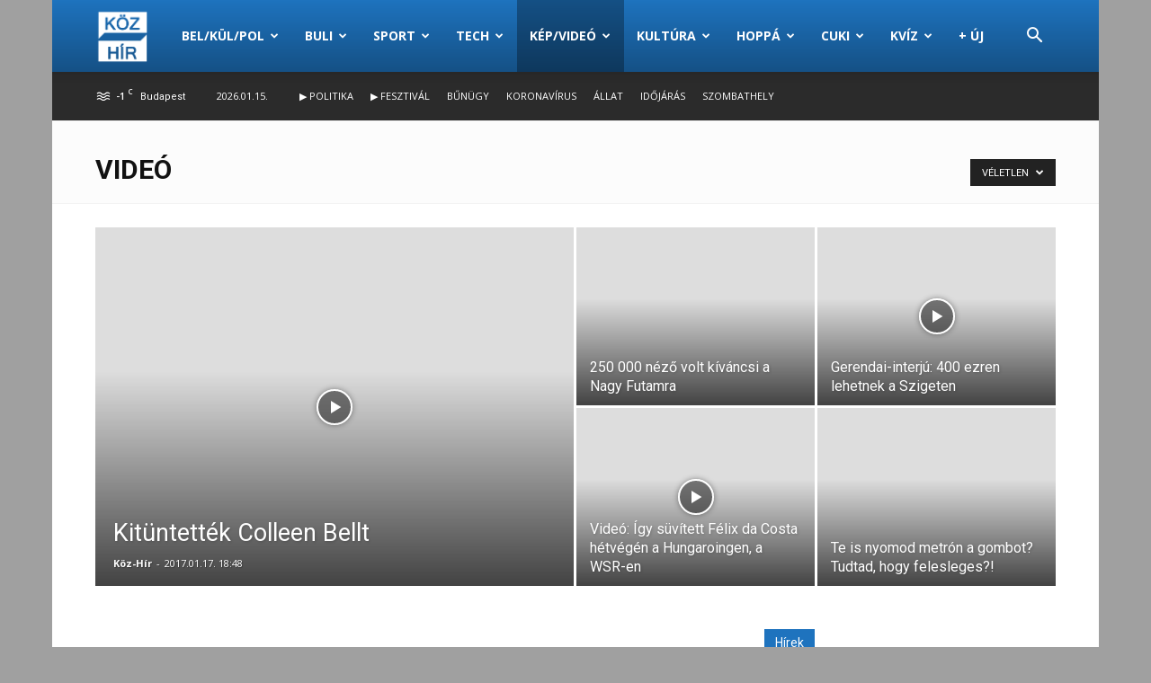

--- FILE ---
content_type: text/html; charset=UTF-8
request_url: https://www.koz-hir.hu/kategoria/media/video/?filter_by=random_posts
body_size: 42492
content:
<!doctype html >
<!--[if IE 8]>    <html class="ie8" lang="en"> <![endif]-->
<!--[if IE 9]>    <html class="ie9" lang="en"> <![endif]-->
<!--[if gt IE 8]><!--> <html lang="hu"> <!--<![endif]-->
<head>
    <title>Minden, ami Videó - Köz-Hír</title>
    <meta charset="UTF-8" />
    <meta name="viewport" content="width=device-width, initial-scale=1.0">
    <link rel="pingback" href="https://www.koz-hir.hu/xmlrpc.php" />
    <meta name='robots' content='index, follow, max-image-preview:large, max-snippet:-1, max-video-preview:-1' />
<link rel="icon" type="image/png" href="https://www.koz-hir.hu/wp-content/uploads/2022/07/profile-image-ig-page-kozhirhu.jpg"><meta name="theme-color" content="#1e73be"><link rel="apple-touch-icon" sizes="76x76" href="https://www.koz-hir.hu/wp-content/uploads/2016/03/kozhirf2f.png"/><link rel="apple-touch-icon" sizes="120x120" href="https://www.koz-hir.hu/wp-content/uploads/2016/03/kozhirf2f.png"/><link rel="apple-touch-icon" sizes="152x152" href="https://www.koz-hir.hu/wp-content/uploads/2016/03/kozhirf2f.png"/><link rel="apple-touch-icon" sizes="114x114" href="https://www.koz-hir.hu/wp-content/uploads/2016/03/kozhirf2f.png"/><link rel="apple-touch-icon" sizes="144x144" href="https://www.koz-hir.hu/wp-content/uploads/2016/03/kozhirf2f.png"/>	<script type="fcf194955a5a006143349baf-text/javascript">if (0 === window.location.hash.indexOf('#_=_')) { window.location.hash = ''; history.pushState('', document.title, window.location.pathname); window.location.reload(); }</script>
	
	<!-- This site is optimized with the Yoast SEO Premium plugin v24.0 (Yoast SEO v26.7) - https://yoast.com/wordpress/plugins/seo/ -->
	<link rel="canonical" href="https://www.koz-hir.hu/kategoria/media/video/" />
	<link rel="next" href="https://www.koz-hir.hu/kategoria/media/video/page/2/" />
	<meta property="og:locale" content="hu_HU" />
	<meta property="og:type" content="article" />
	<meta property="og:title" content="Videó Archívum" />
	<meta property="og:url" content="https://www.koz-hir.hu/kategoria/media/video/" />
	<meta property="og:site_name" content="Köz-Hír" />
	<meta property="og:image" content="https://www.koz-hir.hu/wp-content/uploads/2023/10/profile-image-ig-page-kozhirhu.jpg" />
	<meta property="og:image:width" content="1080" />
	<meta property="og:image:height" content="1080" />
	<meta property="og:image:type" content="image/jpeg" />
	<meta name="twitter:card" content="summary_large_image" />
	<meta name="twitter:site" content="@koz_hir" />
	<script type="application/ld+json" class="yoast-schema-graph">{"@context":"https://schema.org","@graph":[{"@type":"CollectionPage","@id":"https://www.koz-hir.hu/kategoria/media/video/","url":"https://www.koz-hir.hu/kategoria/media/video/","name":"Minden, ami Videó - Köz-Hír","isPartOf":{"@id":"https://www.koz-hir.hu/#website"},"primaryImageOfPage":{"@id":"https://www.koz-hir.hu/kategoria/media/video/#primaryimage"},"image":{"@id":"https://www.koz-hir.hu/kategoria/media/video/#primaryimage"},"thumbnailUrl":"https://www.koz-hir.hu/wp-content/uploads/2015/09/vlcsnap-2015-09-21-20h39m42s202-1.png","breadcrumb":{"@id":"https://www.koz-hir.hu/kategoria/media/video/#breadcrumb"},"inLanguage":"hu"},{"@type":"ImageObject","inLanguage":"hu","@id":"https://www.koz-hir.hu/kategoria/media/video/#primaryimage","url":"https://www.koz-hir.hu/wp-content/uploads/2015/09/vlcsnap-2015-09-21-20h39m42s202-1.png","contentUrl":"https://www.koz-hir.hu/wp-content/uploads/2015/09/vlcsnap-2015-09-21-20h39m42s202-1.png","width":1024,"height":576},{"@type":"BreadcrumbList","@id":"https://www.koz-hir.hu/kategoria/media/video/#breadcrumb","itemListElement":[{"@type":"ListItem","position":1,"name":"Home","item":"https://www.koz-hir.hu/"},{"@type":"ListItem","position":2,"name":"Média","item":"https://www.koz-hir.hu/kategoria/media/"},{"@type":"ListItem","position":3,"name":"Videó"}]},{"@type":"WebSite","@id":"https://www.koz-hir.hu/#website","url":"https://www.koz-hir.hu/","name":"Köz-Hír","description":"Hírportál","publisher":{"@id":"https://www.koz-hir.hu/#organization"},"potentialAction":[{"@type":"SearchAction","target":{"@type":"EntryPoint","urlTemplate":"https://www.koz-hir.hu/?s={search_term_string}"},"query-input":{"@type":"PropertyValueSpecification","valueRequired":true,"valueName":"search_term_string"}}],"inLanguage":"hu"},{"@type":"Organization","@id":"https://www.koz-hir.hu/#organization","name":"Köz-Hír","url":"https://www.koz-hir.hu/","logo":{"@type":"ImageObject","inLanguage":"hu","@id":"https://www.koz-hir.hu/#/schema/logo/image/","url":"https://www.koz-hir.hu/wp-content/uploads/2023/10/profile-image-ig-page-kozhirhu-1.jpg","contentUrl":"https://www.koz-hir.hu/wp-content/uploads/2023/10/profile-image-ig-page-kozhirhu-1.jpg","width":1080,"height":1080,"caption":"Köz-Hír"},"image":{"@id":"https://www.koz-hir.hu/#/schema/logo/image/"},"sameAs":["https://www.facebook.com/kozhirhu/","https://x.com/koz_hir"]}]}</script>
	<!-- / Yoast SEO Premium plugin. -->


<link rel='dns-prefetch' href='//www.google.com' />
<link rel='dns-prefetch' href='//apis.google.com' />
<link rel='dns-prefetch' href='//platform.twitter.com' />
<link rel='dns-prefetch' href='//platform.linkedin.com' />
<link rel='dns-prefetch' href='//maxcdn.bootstrapcdn.com' />
<link rel='dns-prefetch' href='//fonts.googleapis.com' />
<link rel="alternate" type="application/rss+xml" title="Köz-Hír &raquo; hírcsatorna" href="https://www.koz-hir.hu/feed/" />
<link rel="alternate" type="application/rss+xml" title="Köz-Hír &raquo; hozzászólás hírcsatorna" href="https://www.koz-hir.hu/comments/feed/" />
<link rel="alternate" type="application/rss+xml" title="Köz-Hír &raquo; Videó kategória hírcsatorna" href="https://www.koz-hir.hu/kategoria/media/video/feed/" />
<style id='wp-img-auto-sizes-contain-inline-css' type='text/css'>
img:is([sizes=auto i],[sizes^="auto," i]){contain-intrinsic-size:3000px 1500px}
/*# sourceURL=wp-img-auto-sizes-contain-inline-css */
</style>
<style id='wp-emoji-styles-inline-css' type='text/css'>

	img.wp-smiley, img.emoji {
		display: inline !important;
		border: none !important;
		box-shadow: none !important;
		height: 1em !important;
		width: 1em !important;
		margin: 0 0.07em !important;
		vertical-align: -0.1em !important;
		background: none !important;
		padding: 0 !important;
	}
/*# sourceURL=wp-emoji-styles-inline-css */
</style>
<style id='classic-theme-styles-inline-css' type='text/css'>
/*! This file is auto-generated */
.wp-block-button__link{color:#fff;background-color:#32373c;border-radius:9999px;box-shadow:none;text-decoration:none;padding:calc(.667em + 2px) calc(1.333em + 2px);font-size:1.125em}.wp-block-file__button{background:#32373c;color:#fff;text-decoration:none}
/*# sourceURL=/wp-includes/css/classic-themes.min.css */
</style>
<link rel='stylesheet' id='dwqa-font-awesome-css' href='//maxcdn.bootstrapcdn.com/font-awesome/4.7.0/css/font-awesome.min.css' type='text/css' media='all' />
<link rel='stylesheet' id='dwqa-style-css' href='https://www.koz-hir.hu/wp-content/plugins/dw-question-answer-pro/templates/assets/css/style.css' type='text/css' media='all' />
<link rel='stylesheet' id='dwqa-style-rtl-css' href='https://www.koz-hir.hu/wp-content/plugins/dw-question-answer-pro/templates/assets/css/rtl.css' type='text/css' media='all' />
<link rel='stylesheet' id='fcbkbttn_icon-css' href='https://www.koz-hir.hu/wp-content/plugins/facebook-button-plugin/css/icon.css' type='text/css' media='all' />
<link rel='stylesheet' id='fcbkbttn_stylesheet-css' href='https://www.koz-hir.hu/wp-content/plugins/facebook-button-plugin/css/style.css' type='text/css' media='all' />
<link rel='stylesheet' id='jquery-magnific-popup-css' href='https://www.koz-hir.hu/wp-content/plugins/snax/assets/js/jquery.magnific-popup/magnific-popup.css' type='text/css' media='all' />
<link rel='stylesheet' id='snax-css' href='https://www.koz-hir.hu/wp-content/plugins/snax/css/snax.min.css' type='text/css' media='all' />
<link rel='stylesheet' id='usp_style-css' href='https://www.koz-hir.hu/wp-content/plugins/user-submitted-posts/resources/usp.css' type='text/css' media='all' />
<link rel='stylesheet' id='td-plugin-multi-purpose-css' href='https://www.koz-hir.hu/wp-content/plugins/td-composer/td-multi-purpose/style.css' type='text/css' media='all' />
<link rel='stylesheet' id='google-fonts-style-css' href='https://fonts.googleapis.com/css?family=Open+Sans%3A400%2C600%2C700%7CRoboto%3A400%2C600%2C700&#038;display=swap' type='text/css' media='all' />
<link rel='stylesheet' id='dwqa_leaderboard-css' href='https://www.koz-hir.hu/wp-content/plugins/dw-question-answer-pro/templates/assets/css/leaderboard.css' type='text/css' media='all' />
<link rel='stylesheet' id='td-theme-css' href='https://www.koz-hir.hu/wp-content/themes/Newspaper/style.css' type='text/css' media='all' />
<style id='td-theme-inline-css' type='text/css'>@media (max-width:767px){.td-header-desktop-wrap{display:none}}@media (min-width:767px){.td-header-mobile-wrap{display:none}}</style>
<link rel='stylesheet' id='awesome-gallery-css' href='https://www.koz-hir.hu/wp-content/plugins/awesome-gallery/assets/css/awesome-gallery.css' type='text/css' media='all' />
<link rel='stylesheet' id='dwqa-choose-style-css' href='https://www.koz-hir.hu/wp-content/plugins/dw-question-answer-pro/templates/styles/flat/style.css' type='text/css' media='all' />
<link rel='stylesheet' id='ulp-css' href='https://www.koz-hir.hu/wp-content/plugins/layered-popups/css/style.min.css' type='text/css' media='all' />
<link rel='stylesheet' id='ulp-link-buttons-css' href='https://www.koz-hir.hu/wp-content/plugins/layered-popups/css/link-buttons.min.css' type='text/css' media='all' />
<link rel='stylesheet' id='animate.css-css' href='https://www.koz-hir.hu/wp-content/plugins/layered-popups/css/animate.min.css' type='text/css' media='all' />
<link rel='stylesheet' id='spinkit-css' href='https://www.koz-hir.hu/wp-content/plugins/layered-popups/css/spinkit.min.css' type='text/css' media='all' />
<link rel='stylesheet' id='js_composer_front-css' href='https://www.koz-hir.hu/wp-content/plugins/js_composer/assets/css/js_composer.min.css' type='text/css' media='all' />
<link rel='stylesheet' id='td-legacy-framework-front-style-css' href='https://www.koz-hir.hu/wp-content/plugins/td-composer/legacy/Newspaper/assets/css/td_legacy_main.css' type='text/css' media='all' />
<link rel='stylesheet' id='td-standard-pack-framework-front-style-css' href='https://www.koz-hir.hu/wp-content/plugins/td-standard-pack/Newspaper/assets/css/td_standard_pack_main.css' type='text/css' media='all' />
<script type="fcf194955a5a006143349baf-text/javascript" src="https://www.koz-hir.hu/wp-includes/js/jquery/jquery.min.js" id="jquery-core-js"></script>
<script type="fcf194955a5a006143349baf-text/javascript" src="https://www.koz-hir.hu/wp-includes/js/jquery/jquery-migrate.min.js" id="jquery-migrate-js"></script>
<script type="fcf194955a5a006143349baf-text/javascript" id="google-recaptcha-js-extra">
/* <![CDATA[ */
var dwqa_gcv2 = {"public_key":"6LfDR9MSAAAAAOD3ZW8BOd8NkZQ8LbD50D4l8Hms"};
//# sourceURL=google-recaptcha-js-extra
/* ]]> */
</script>
<script type="fcf194955a5a006143349baf-text/javascript" src="https://www.google.com/recaptcha/api.js" id="google-recaptcha-js"></script>
<script type="fcf194955a5a006143349baf-text/javascript" src="https://www.koz-hir.hu/wp-includes/js/jquery/ui/core.min.js" id="jquery-ui-core-js"></script>
<script type="fcf194955a5a006143349baf-text/javascript" src="https://www.koz-hir.hu/wp-includes/js/jquery/ui/menu.min.js" id="jquery-ui-menu-js"></script>
<script type="fcf194955a5a006143349baf-text/javascript" src="https://www.koz-hir.hu/wp-includes/js/dist/dom-ready.min.js" id="wp-dom-ready-js"></script>
<script type="fcf194955a5a006143349baf-text/javascript" src="https://www.koz-hir.hu/wp-includes/js/dist/hooks.min.js" id="wp-hooks-js"></script>
<script type="fcf194955a5a006143349baf-text/javascript" src="https://www.koz-hir.hu/wp-includes/js/dist/i18n.min.js" id="wp-i18n-js"></script>
<script type="fcf194955a5a006143349baf-text/javascript" id="wp-i18n-js-after">
/* <![CDATA[ */
wp.i18n.setLocaleData( { 'text direction\u0004ltr': [ 'ltr' ] } );
//# sourceURL=wp-i18n-js-after
/* ]]> */
</script>
<script type="fcf194955a5a006143349baf-text/javascript" id="wp-a11y-js-translations">
/* <![CDATA[ */
( function( domain, translations ) {
	var localeData = translations.locale_data[ domain ] || translations.locale_data.messages;
	localeData[""].domain = domain;
	wp.i18n.setLocaleData( localeData, domain );
} )( "default", {"translation-revision-date":"2026-01-07 20:36:41+0000","generator":"GlotPress\/4.0.3","domain":"messages","locale_data":{"messages":{"":{"domain":"messages","plural-forms":"nplurals=2; plural=n != 1;","lang":"hu"},"Notifications":["\u00c9rtes\u00edt\u00e9sek"]}},"comment":{"reference":"wp-includes\/js\/dist\/a11y.js"}} );
//# sourceURL=wp-a11y-js-translations
/* ]]> */
</script>
<script type="fcf194955a5a006143349baf-text/javascript" src="https://www.koz-hir.hu/wp-includes/js/dist/a11y.min.js" id="wp-a11y-js"></script>
<script type="fcf194955a5a006143349baf-text/javascript" src="https://www.koz-hir.hu/wp-includes/js/jquery/ui/autocomplete.min.js" id="jquery-ui-autocomplete-js"></script>
<script type="fcf194955a5a006143349baf-text/javascript" id="dwqa-mention-user-script-js-extra">
/* <![CDATA[ */
var dwqa_mention = {"dwqa_mention_nonce":"3d4668b247","dwqa_mention_ajax_url":"https://www.koz-hir.hu/wp-admin/admin-ajax.php"};
//# sourceURL=dwqa-mention-user-script-js-extra
/* ]]> */
</script>
<script type="fcf194955a5a006143349baf-text/javascript" src="https://www.koz-hir.hu/wp-content/plugins/dw-question-answer-pro/assets/js/dwqa-mention-user.js" id="dwqa-mention-user-script-js"></script>
<script type="fcf194955a5a006143349baf-text/javascript" src="https://www.google.com/recaptcha/api.js?render=6LfDR9MSAAAAAOD3ZW8BOd8NkZQ8LbD50D4l8Hms" id="usp_recaptcha-js"></script>
<script type="fcf194955a5a006143349baf-text/javascript" src="https://www.koz-hir.hu/wp-content/plugins/user-submitted-posts/resources/jquery.cookie.js" id="usp_cookie-js"></script>
<script type="fcf194955a5a006143349baf-text/javascript" src="https://www.koz-hir.hu/wp-content/plugins/user-submitted-posts/resources/jquery.parsley.min.js" id="usp_parsley-js"></script>
<script type="fcf194955a5a006143349baf-text/javascript" id="usp_core-js-before">
/* <![CDATA[ */
var usp_custom_field = ""; var usp_custom_field_2 = ""; var usp_custom_checkbox = ""; var usp_case_sensitivity = "false"; var usp_min_images = 0; var usp_max_images = 3; var usp_parsley_error = "Incorrect response."; var usp_multiple_cats = 0; var usp_existing_tags = 0; var usp_recaptcha_disp = "show"; var usp_recaptcha_vers = "3"; var usp_recaptcha_key = "6LfDR9MSAAAAAOD3ZW8BOd8NkZQ8LbD50D4l8Hms"; var challenge_nonce = "8cae8165a4"; var ajax_url = "https:\/\/www.koz-hir.hu\/wp-admin\/admin-ajax.php"; 
//# sourceURL=usp_core-js-before
/* ]]> */
</script>
<script type="fcf194955a5a006143349baf-text/javascript" src="https://www.koz-hir.hu/wp-content/plugins/user-submitted-posts/resources/jquery.usp.core.js" id="usp_core-js"></script>
<script type="fcf194955a5a006143349baf-text/javascript"></script><link rel="https://api.w.org/" href="https://www.koz-hir.hu/wp-json/" /><link rel="alternate" title="JSON" type="application/json" href="https://www.koz-hir.hu/wp-json/wp/v2/categories/17" /><link rel="EditURI" type="application/rsd+xml" title="RSD" href="https://www.koz-hir.hu/xmlrpc.php?rsd" />
<meta name="generator" content="WordPress 6.9" />

<!-- fcbkbttn meta start -->
<meta property="og:url" content="https://www.koz-hir.hu/kategoria/media/video"/>
<meta property="og:title" content="Kategória: &lt;span&gt;Videó&lt;/span&gt;"/>
<meta property="og:site_name" content="Köz-Hír"/>
<!-- fcbkbttn meta end -->
<link rel="preload" href="https://www.koz-hir.hu/wp-content/plugins/snax/css/snaxicon/fonts/snaxicon.woff" as="font" type="font/woff" crossorigin="anonymous"><meta name="generator" content="Powered by WPBakery Page Builder - drag and drop page builder for WordPress."/>
<style>.fb_iframe_widget_lift {width: 100% !important; height: 100% !important;}</style>
<!-- JS generated by theme -->

<script type="fcf194955a5a006143349baf-text/javascript" id="td-generated-header-js">
    
    

	    var tdBlocksArray = []; //here we store all the items for the current page

	    // td_block class - each ajax block uses a object of this class for requests
	    function tdBlock() {
		    this.id = '';
		    this.block_type = 1; //block type id (1-234 etc)
		    this.atts = '';
		    this.td_column_number = '';
		    this.td_current_page = 1; //
		    this.post_count = 0; //from wp
		    this.found_posts = 0; //from wp
		    this.max_num_pages = 0; //from wp
		    this.td_filter_value = ''; //current live filter value
		    this.is_ajax_running = false;
		    this.td_user_action = ''; // load more or infinite loader (used by the animation)
		    this.header_color = '';
		    this.ajax_pagination_infinite_stop = ''; //show load more at page x
	    }

        // td_js_generator - mini detector
        ( function () {
            var htmlTag = document.getElementsByTagName("html")[0];

	        if ( navigator.userAgent.indexOf("MSIE 10.0") > -1 ) {
                htmlTag.className += ' ie10';
            }

            if ( !!navigator.userAgent.match(/Trident.*rv\:11\./) ) {
                htmlTag.className += ' ie11';
            }

	        if ( navigator.userAgent.indexOf("Edge") > -1 ) {
                htmlTag.className += ' ieEdge';
            }

            if ( /(iPad|iPhone|iPod)/g.test(navigator.userAgent) ) {
                htmlTag.className += ' td-md-is-ios';
            }

            var user_agent = navigator.userAgent.toLowerCase();
            if ( user_agent.indexOf("android") > -1 ) {
                htmlTag.className += ' td-md-is-android';
            }

            if ( -1 !== navigator.userAgent.indexOf('Mac OS X')  ) {
                htmlTag.className += ' td-md-is-os-x';
            }

            if ( /chrom(e|ium)/.test(navigator.userAgent.toLowerCase()) ) {
               htmlTag.className += ' td-md-is-chrome';
            }

            if ( -1 !== navigator.userAgent.indexOf('Firefox') ) {
                htmlTag.className += ' td-md-is-firefox';
            }

            if ( -1 !== navigator.userAgent.indexOf('Safari') && -1 === navigator.userAgent.indexOf('Chrome') ) {
                htmlTag.className += ' td-md-is-safari';
            }

            if( -1 !== navigator.userAgent.indexOf('IEMobile') ){
                htmlTag.className += ' td-md-is-iemobile';
            }

        })();

        var tdLocalCache = {};

        ( function () {
            "use strict";

            tdLocalCache = {
                data: {},
                remove: function (resource_id) {
                    delete tdLocalCache.data[resource_id];
                },
                exist: function (resource_id) {
                    return tdLocalCache.data.hasOwnProperty(resource_id) && tdLocalCache.data[resource_id] !== null;
                },
                get: function (resource_id) {
                    return tdLocalCache.data[resource_id];
                },
                set: function (resource_id, cachedData) {
                    tdLocalCache.remove(resource_id);
                    tdLocalCache.data[resource_id] = cachedData;
                }
            };
        })();

    
    
var td_viewport_interval_list=[{"limitBottom":767,"sidebarWidth":228},{"limitBottom":1018,"sidebarWidth":300},{"limitBottom":1140,"sidebarWidth":324}];
var td_animation_stack_effect="type0";
var tds_animation_stack=true;
var td_animation_stack_specific_selectors=".entry-thumb, img, .td-lazy-img";
var td_animation_stack_general_selectors=".td-animation-stack img, .td-animation-stack .entry-thumb, .post img, .td-animation-stack .td-lazy-img";
var tdc_is_installed="yes";
var tdc_domain_active=false;
var td_ajax_url="https:\/\/www.koz-hir.hu\/wp-admin\/admin-ajax.php?td_theme_name=Newspaper&v=12.7.3";
var td_get_template_directory_uri="https:\/\/www.koz-hir.hu\/wp-content\/plugins\/td-composer\/legacy\/common";
var tds_snap_menu="smart_snap_always";
var tds_logo_on_sticky="show_header_logo";
var tds_header_style="12";
var td_please_wait="K\u00e9rj\u00fck, v\u00e1rjon ...";
var td_email_user_pass_incorrect="T\u00e9ves felhaszn\u00e1l\u00f3n\u00e9v vagy jelsz\u00f3!";
var td_email_user_incorrect="E-mail vagy felhaszn\u00e1l\u00f3n\u00e9v t\u00e9ves!";
var td_email_incorrect="T\u00e9ves E-mail!";
var td_user_incorrect="Username incorrect!";
var td_email_user_empty="Email or username empty!";
var td_pass_empty="Pass empty!";
var td_pass_pattern_incorrect="Invalid Pass Pattern!";
var td_retype_pass_incorrect="Retyped Pass incorrect!";
var tds_more_articles_on_post_enable="show";
var tds_more_articles_on_post_time_to_wait="";
var tds_more_articles_on_post_pages_distance_from_top=0;
var tds_captcha="";
var tds_theme_color_site_wide="#1e73be";
var tds_smart_sidebar="enabled";
var tdThemeName="Newspaper";
var tdThemeNameWl="Newspaper";
var td_magnific_popup_translation_tPrev="El\u0151z\u0151 (balra ny\u00edl)";
var td_magnific_popup_translation_tNext="K\u00f6vetkez\u0151 (jobb ny\u00edl gomb)";
var td_magnific_popup_translation_tCounter="%curr% a %total%-b\u00f3l";
var td_magnific_popup_translation_ajax_tError="A  %url%-t nem siker\u00fclt bet\u00f6lteni.";
var td_magnific_popup_translation_image_tError="A #%curr% k\u00e9pet nem siker\u00fclt bet\u00f6lteni.";
var tdBlockNonce="2c2a3428aa";
var tdMobileMenu="enabled";
var tdMobileSearch="enabled";
var tdDateNamesI18n={"month_names":["janu\u00e1r","febru\u00e1r","m\u00e1rcius","\u00e1prilis","m\u00e1jus","j\u00fanius","j\u00falius","augusztus","szeptember","okt\u00f3ber","november","december"],"month_names_short":["jan","febr","m\u00e1rc","\u00e1pr","m\u00e1j","j\u00fan","j\u00fal","aug","szept","okt","nov","dec"],"day_names":["vas\u00e1rnap","h\u00e9tf\u0151","kedd","szerda","cs\u00fct\u00f6rt\u00f6k","p\u00e9ntek","szombat"],"day_names_short":["vas","h\u00e9t","ked","sze","cs\u00fc","p\u00e9n","szo"]};
var tdb_modal_confirm="Ment\u00e9s";
var tdb_modal_cancel="Megsz\u00fcnteti";
var tdb_modal_confirm_alt="Igen";
var tdb_modal_cancel_alt="Nem";
var td_deploy_mode="deploy";
var td_ad_background_click_link="";
var td_ad_background_click_target="";
</script>


		<script type="fcf194955a5a006143349baf-text/javascript">
			var ulp_custom_handlers = {};
			var ulp_cookie_value = "ilovelencha";
			var ulp_onload_popup = "";
			var ulp_onload_mode = "none";
			var ulp_onload_period = "5";
			var ulp_onscroll_popup = "";
			var ulp_onscroll_mode = "none";
			var ulp_onscroll_period = "5";
			var ulp_onexit_popup = "";
			var ulp_onexit_mode = "none";
			var ulp_onexit_period = "5";
			var ulp_onidle_popup = "";
			var ulp_onidle_mode = "none";
			var ulp_onidle_period = "5";
			var ulp_onabd_popup = "";
			var ulp_onabd_mode = "none";
			var ulp_onabd_period = "5";
			var ulp_onload_delay = "5";
			var ulp_onload_close_delay = "0";
			var ulp_onscroll_offset = "600";
			var ulp_onidle_delay = "30";
			var ulp_recaptcha_enable = "off";
			var ulp_content_id = "{17}{category}";
		</script><link rel="icon" href="https://www.koz-hir.hu/wp-content/uploads/2023/12/cropped-profile-image-ig-page-kozhirhu-32x32.jpg" sizes="32x32" />
<link rel="icon" href="https://www.koz-hir.hu/wp-content/uploads/2023/12/cropped-profile-image-ig-page-kozhirhu-192x192.jpg" sizes="192x192" />
<link rel="apple-touch-icon" href="https://www.koz-hir.hu/wp-content/uploads/2023/12/cropped-profile-image-ig-page-kozhirhu-180x180.jpg" />
<meta name="msapplication-TileImage" content="https://www.koz-hir.hu/wp-content/uploads/2023/12/cropped-profile-image-ig-page-kozhirhu-270x270.jpg" />

<!-- Button style compiled by theme -->

<style>.tdm-btn-style1{background-color:#1e73be}.tdm-btn-style2:before{border-color:#1e73be}.tdm-btn-style2{color:#1e73be}.tdm-btn-style3{-webkit-box-shadow:0 2px 16px #1e73be;-moz-box-shadow:0 2px 16px #1e73be;box-shadow:0 2px 16px #1e73be}.tdm-btn-style3:hover{-webkit-box-shadow:0 4px 26px #1e73be;-moz-box-shadow:0 4px 26px #1e73be;box-shadow:0 4px 26px #1e73be}</style>

<noscript><style> .wpb_animate_when_almost_visible { opacity: 1; }</style></noscript>	<style id="tdw-css-placeholder"></style><style id='global-styles-inline-css' type='text/css'>
:root{--wp--preset--aspect-ratio--square: 1;--wp--preset--aspect-ratio--4-3: 4/3;--wp--preset--aspect-ratio--3-4: 3/4;--wp--preset--aspect-ratio--3-2: 3/2;--wp--preset--aspect-ratio--2-3: 2/3;--wp--preset--aspect-ratio--16-9: 16/9;--wp--preset--aspect-ratio--9-16: 9/16;--wp--preset--color--black: #000000;--wp--preset--color--cyan-bluish-gray: #abb8c3;--wp--preset--color--white: #ffffff;--wp--preset--color--pale-pink: #f78da7;--wp--preset--color--vivid-red: #cf2e2e;--wp--preset--color--luminous-vivid-orange: #ff6900;--wp--preset--color--luminous-vivid-amber: #fcb900;--wp--preset--color--light-green-cyan: #7bdcb5;--wp--preset--color--vivid-green-cyan: #00d084;--wp--preset--color--pale-cyan-blue: #8ed1fc;--wp--preset--color--vivid-cyan-blue: #0693e3;--wp--preset--color--vivid-purple: #9b51e0;--wp--preset--gradient--vivid-cyan-blue-to-vivid-purple: linear-gradient(135deg,rgb(6,147,227) 0%,rgb(155,81,224) 100%);--wp--preset--gradient--light-green-cyan-to-vivid-green-cyan: linear-gradient(135deg,rgb(122,220,180) 0%,rgb(0,208,130) 100%);--wp--preset--gradient--luminous-vivid-amber-to-luminous-vivid-orange: linear-gradient(135deg,rgb(252,185,0) 0%,rgb(255,105,0) 100%);--wp--preset--gradient--luminous-vivid-orange-to-vivid-red: linear-gradient(135deg,rgb(255,105,0) 0%,rgb(207,46,46) 100%);--wp--preset--gradient--very-light-gray-to-cyan-bluish-gray: linear-gradient(135deg,rgb(238,238,238) 0%,rgb(169,184,195) 100%);--wp--preset--gradient--cool-to-warm-spectrum: linear-gradient(135deg,rgb(74,234,220) 0%,rgb(151,120,209) 20%,rgb(207,42,186) 40%,rgb(238,44,130) 60%,rgb(251,105,98) 80%,rgb(254,248,76) 100%);--wp--preset--gradient--blush-light-purple: linear-gradient(135deg,rgb(255,206,236) 0%,rgb(152,150,240) 100%);--wp--preset--gradient--blush-bordeaux: linear-gradient(135deg,rgb(254,205,165) 0%,rgb(254,45,45) 50%,rgb(107,0,62) 100%);--wp--preset--gradient--luminous-dusk: linear-gradient(135deg,rgb(255,203,112) 0%,rgb(199,81,192) 50%,rgb(65,88,208) 100%);--wp--preset--gradient--pale-ocean: linear-gradient(135deg,rgb(255,245,203) 0%,rgb(182,227,212) 50%,rgb(51,167,181) 100%);--wp--preset--gradient--electric-grass: linear-gradient(135deg,rgb(202,248,128) 0%,rgb(113,206,126) 100%);--wp--preset--gradient--midnight: linear-gradient(135deg,rgb(2,3,129) 0%,rgb(40,116,252) 100%);--wp--preset--font-size--small: 11px;--wp--preset--font-size--medium: 20px;--wp--preset--font-size--large: 32px;--wp--preset--font-size--x-large: 42px;--wp--preset--font-size--regular: 15px;--wp--preset--font-size--larger: 50px;--wp--preset--spacing--20: 0.44rem;--wp--preset--spacing--30: 0.67rem;--wp--preset--spacing--40: 1rem;--wp--preset--spacing--50: 1.5rem;--wp--preset--spacing--60: 2.25rem;--wp--preset--spacing--70: 3.38rem;--wp--preset--spacing--80: 5.06rem;--wp--preset--shadow--natural: 6px 6px 9px rgba(0, 0, 0, 0.2);--wp--preset--shadow--deep: 12px 12px 50px rgba(0, 0, 0, 0.4);--wp--preset--shadow--sharp: 6px 6px 0px rgba(0, 0, 0, 0.2);--wp--preset--shadow--outlined: 6px 6px 0px -3px rgb(255, 255, 255), 6px 6px rgb(0, 0, 0);--wp--preset--shadow--crisp: 6px 6px 0px rgb(0, 0, 0);}:where(.is-layout-flex){gap: 0.5em;}:where(.is-layout-grid){gap: 0.5em;}body .is-layout-flex{display: flex;}.is-layout-flex{flex-wrap: wrap;align-items: center;}.is-layout-flex > :is(*, div){margin: 0;}body .is-layout-grid{display: grid;}.is-layout-grid > :is(*, div){margin: 0;}:where(.wp-block-columns.is-layout-flex){gap: 2em;}:where(.wp-block-columns.is-layout-grid){gap: 2em;}:where(.wp-block-post-template.is-layout-flex){gap: 1.25em;}:where(.wp-block-post-template.is-layout-grid){gap: 1.25em;}.has-black-color{color: var(--wp--preset--color--black) !important;}.has-cyan-bluish-gray-color{color: var(--wp--preset--color--cyan-bluish-gray) !important;}.has-white-color{color: var(--wp--preset--color--white) !important;}.has-pale-pink-color{color: var(--wp--preset--color--pale-pink) !important;}.has-vivid-red-color{color: var(--wp--preset--color--vivid-red) !important;}.has-luminous-vivid-orange-color{color: var(--wp--preset--color--luminous-vivid-orange) !important;}.has-luminous-vivid-amber-color{color: var(--wp--preset--color--luminous-vivid-amber) !important;}.has-light-green-cyan-color{color: var(--wp--preset--color--light-green-cyan) !important;}.has-vivid-green-cyan-color{color: var(--wp--preset--color--vivid-green-cyan) !important;}.has-pale-cyan-blue-color{color: var(--wp--preset--color--pale-cyan-blue) !important;}.has-vivid-cyan-blue-color{color: var(--wp--preset--color--vivid-cyan-blue) !important;}.has-vivid-purple-color{color: var(--wp--preset--color--vivid-purple) !important;}.has-black-background-color{background-color: var(--wp--preset--color--black) !important;}.has-cyan-bluish-gray-background-color{background-color: var(--wp--preset--color--cyan-bluish-gray) !important;}.has-white-background-color{background-color: var(--wp--preset--color--white) !important;}.has-pale-pink-background-color{background-color: var(--wp--preset--color--pale-pink) !important;}.has-vivid-red-background-color{background-color: var(--wp--preset--color--vivid-red) !important;}.has-luminous-vivid-orange-background-color{background-color: var(--wp--preset--color--luminous-vivid-orange) !important;}.has-luminous-vivid-amber-background-color{background-color: var(--wp--preset--color--luminous-vivid-amber) !important;}.has-light-green-cyan-background-color{background-color: var(--wp--preset--color--light-green-cyan) !important;}.has-vivid-green-cyan-background-color{background-color: var(--wp--preset--color--vivid-green-cyan) !important;}.has-pale-cyan-blue-background-color{background-color: var(--wp--preset--color--pale-cyan-blue) !important;}.has-vivid-cyan-blue-background-color{background-color: var(--wp--preset--color--vivid-cyan-blue) !important;}.has-vivid-purple-background-color{background-color: var(--wp--preset--color--vivid-purple) !important;}.has-black-border-color{border-color: var(--wp--preset--color--black) !important;}.has-cyan-bluish-gray-border-color{border-color: var(--wp--preset--color--cyan-bluish-gray) !important;}.has-white-border-color{border-color: var(--wp--preset--color--white) !important;}.has-pale-pink-border-color{border-color: var(--wp--preset--color--pale-pink) !important;}.has-vivid-red-border-color{border-color: var(--wp--preset--color--vivid-red) !important;}.has-luminous-vivid-orange-border-color{border-color: var(--wp--preset--color--luminous-vivid-orange) !important;}.has-luminous-vivid-amber-border-color{border-color: var(--wp--preset--color--luminous-vivid-amber) !important;}.has-light-green-cyan-border-color{border-color: var(--wp--preset--color--light-green-cyan) !important;}.has-vivid-green-cyan-border-color{border-color: var(--wp--preset--color--vivid-green-cyan) !important;}.has-pale-cyan-blue-border-color{border-color: var(--wp--preset--color--pale-cyan-blue) !important;}.has-vivid-cyan-blue-border-color{border-color: var(--wp--preset--color--vivid-cyan-blue) !important;}.has-vivid-purple-border-color{border-color: var(--wp--preset--color--vivid-purple) !important;}.has-vivid-cyan-blue-to-vivid-purple-gradient-background{background: var(--wp--preset--gradient--vivid-cyan-blue-to-vivid-purple) !important;}.has-light-green-cyan-to-vivid-green-cyan-gradient-background{background: var(--wp--preset--gradient--light-green-cyan-to-vivid-green-cyan) !important;}.has-luminous-vivid-amber-to-luminous-vivid-orange-gradient-background{background: var(--wp--preset--gradient--luminous-vivid-amber-to-luminous-vivid-orange) !important;}.has-luminous-vivid-orange-to-vivid-red-gradient-background{background: var(--wp--preset--gradient--luminous-vivid-orange-to-vivid-red) !important;}.has-very-light-gray-to-cyan-bluish-gray-gradient-background{background: var(--wp--preset--gradient--very-light-gray-to-cyan-bluish-gray) !important;}.has-cool-to-warm-spectrum-gradient-background{background: var(--wp--preset--gradient--cool-to-warm-spectrum) !important;}.has-blush-light-purple-gradient-background{background: var(--wp--preset--gradient--blush-light-purple) !important;}.has-blush-bordeaux-gradient-background{background: var(--wp--preset--gradient--blush-bordeaux) !important;}.has-luminous-dusk-gradient-background{background: var(--wp--preset--gradient--luminous-dusk) !important;}.has-pale-ocean-gradient-background{background: var(--wp--preset--gradient--pale-ocean) !important;}.has-electric-grass-gradient-background{background: var(--wp--preset--gradient--electric-grass) !important;}.has-midnight-gradient-background{background: var(--wp--preset--gradient--midnight) !important;}.has-small-font-size{font-size: var(--wp--preset--font-size--small) !important;}.has-medium-font-size{font-size: var(--wp--preset--font-size--medium) !important;}.has-large-font-size{font-size: var(--wp--preset--font-size--large) !important;}.has-x-large-font-size{font-size: var(--wp--preset--font-size--x-large) !important;}
/*# sourceURL=global-styles-inline-css */
</style>
<link rel='stylesheet' id='buttons-css' href='https://www.koz-hir.hu/wp-includes/css/buttons.min.css' type='text/css' media='all' />
</head>

<body class="archive category category-video category-17 wp-theme-Newspaper snax-hoverable td-standard-pack global-block-template-1 td_category_template_2 td_category_top_posts_style_1 wpb-js-composer js-comp-ver-8.4.1 vc_responsive td-animation-stack-type0 td-boxed-layout" itemscope="itemscope" itemtype="https://schema.org/WebPage">

<div class="td-scroll-up" data-style="style1"><i class="td-icon-menu-up"></i></div>
    <div class="td-menu-background" style="visibility:hidden"></div>
<div id="td-mobile-nav" style="visibility:hidden">
    <div class="td-mobile-container">
        <!-- mobile menu top section -->
        <div class="td-menu-socials-wrap">
            <!-- socials -->
            <div class="td-menu-socials">
                            </div>
            <!-- close button -->
            <div class="td-mobile-close">
                <span><i class="td-icon-close-mobile"></i></span>
            </div>
        </div>

        <!-- login section -->
        
        <!-- menu section -->
        <div class="td-mobile-content">
            <div class="menu-main-container"><ul id="menu-main" class="td-mobile-main-menu"><li id="menu-item-27629" class="menu-item menu-item-type-taxonomy menu-item-object-category menu-item-first menu-item-has-children menu-item-27629"><a href="https://www.koz-hir.hu/kategoria/belkulpol/">Bel/Kül/Pol<i class="td-icon-menu-right td-element-after"></i></a>
<ul class="sub-menu">
	<li id="menu-item-0" class="menu-item-0"><a href="https://www.koz-hir.hu/kategoria/belkulpol/belfold/">Belföld</a></li>
	<li class="menu-item-0"><a href="https://www.koz-hir.hu/kategoria/belkulpol/kulfold/">Külföld</a></li>
	<li class="menu-item-0"><a href="https://www.koz-hir.hu/kategoria/belkulpol/politika/">Politika</a></li>
</ul>
</li>
<li id="menu-item-24527" class="menu-item menu-item-type-taxonomy menu-item-object-category menu-item-24527"><a href="https://www.koz-hir.hu/kategoria/buli/">Buli</a></li>
<li id="menu-item-24535" class="menu-item menu-item-type-taxonomy menu-item-object-category menu-item-24535"><a href="https://www.koz-hir.hu/kategoria/sport/">Sport</a></li>
<li id="menu-item-24536" class="menu-item menu-item-type-taxonomy menu-item-object-category menu-item-24536"><a href="https://www.koz-hir.hu/kategoria/tech/">Tech</a></li>
<li id="menu-item-27731" class="menu-item menu-item-type-taxonomy menu-item-object-category current-category-ancestor menu-item-has-children menu-item-27731"><a href="https://www.koz-hir.hu/kategoria/media/">Kép/Videó<i class="td-icon-menu-right td-element-after"></i></a>
<ul class="sub-menu">
	<li class="menu-item-0"><a href="https://www.koz-hir.hu/kategoria/media/galeria/">Galéria</a></li>
	<li class="menu-item-0"><a href="https://www.koz-hir.hu/kategoria/media/video/">Videó</a></li>
</ul>
</li>
<li id="menu-item-24531" class="menu-item menu-item-type-taxonomy menu-item-object-category menu-item-24531"><a href="https://www.koz-hir.hu/kategoria/kultura/">Kultúra</a></li>
<li id="menu-item-27633" class="menu-item menu-item-type-taxonomy menu-item-object-category menu-item-27633"><a href="https://www.koz-hir.hu/kategoria/hoppa/">Hoppá</a></li>
<li id="menu-item-27634" class="menu-item menu-item-type-taxonomy menu-item-object-category menu-item-27634"><a href="https://www.koz-hir.hu/kategoria/cuki/">Cuki</a></li>
<li id="menu-item-27635" class="menu-item menu-item-type-taxonomy menu-item-object-category menu-item-27635"><a href="https://www.koz-hir.hu/kategoria/kviz/">Kvíz</a></li>
<li id="menu-item-29426" class="menu-item menu-item-type-custom menu-item-object-custom menu-item-29426"><a href="https://www.koz-hir.hu/uj">+ Új</a></li>
</ul></div>        </div>
    </div>

    <!-- register/login section -->
    </div><div class="td-search-background" style="visibility:hidden"></div>
<div class="td-search-wrap-mob" style="visibility:hidden">
	<div class="td-drop-down-search">
		<form method="get" class="td-search-form" action="https://www.koz-hir.hu/">
			<!-- close button -->
			<div class="td-search-close">
				<span><i class="td-icon-close-mobile"></i></span>
			</div>
			<div role="search" class="td-search-input">
				<span>Keresés</span>
				<input id="td-header-search-mob" type="text" value="" name="s" autocomplete="off" />
			</div>
		</form>
		<div id="td-aj-search-mob" class="td-ajax-search-flex"></div>
	</div>
</div>

    <div id="td-outer-wrap" class="td-theme-wrap">
    
        
            <div class="tdc-header-wrap ">

            <!--
Header style 12
-->


<div class="td-header-wrap td-header-style-12 ">
    
	<div class="td-header-menu-wrap-full td-container-wrap ">
        
        <div class="td-header-menu-wrap td-header-gradient ">
			<div class="td-container td-header-row td-header-main-menu">
				<div id="td-header-menu" role="navigation">
        <div id="td-top-mobile-toggle"><a href="#" role="button" aria-label="Menu"><i class="td-icon-font td-icon-mobile"></i></a></div>
        <div class="td-main-menu-logo td-logo-in-menu">
        		<a class="td-mobile-logo td-sticky-header" aria-label="Logo" href="https://www.koz-hir.hu/">
			<img class="td-retina-data" data-retina="https://www.koz-hir.hu/wp-content/uploads/2016/03/kozhirf2f.png" src="https://www.koz-hir.hu/wp-content/uploads/2016/03/kozhirf2f.png" alt=""  width="500" height="500"/>
		</a>
			<a class="td-header-logo td-sticky-header" aria-label="Logo" href="https://www.koz-hir.hu/">
			<img class="td-retina-data" data-retina="https://www.koz-hir.hu/wp-content/uploads/2016/03/kozhirf2f.png" src="https://www.koz-hir.hu/wp-content/uploads/2016/03/kozhirf2f.png" alt=""  width="500" height="500"/>
			<span class="td-visual-hidden">Köz-Hír</span>
		</a>
	    </div>
    <div class="menu-main-container"><ul id="menu-main-1" class="sf-menu"><li class="menu-item menu-item-type-taxonomy menu-item-object-category menu-item-first td-menu-item td-mega-menu menu-item-27629"><a href="https://www.koz-hir.hu/kategoria/belkulpol/">Bel/Kül/Pol</a>
<ul class="sub-menu">
	<li class="menu-item-0"><div class="td-container-border"><div class="td-mega-grid"><div class="td_block_wrap td_block_mega_menu tdi_1 td_with_ajax_pagination td-pb-border-top td_block_template_1"  data-td-block-uid="tdi_1" ><script type="fcf194955a5a006143349baf-text/javascript">var block_tdi_1 = new tdBlock();
block_tdi_1.id = "tdi_1";
block_tdi_1.atts = '{"limit":4,"td_column_number":3,"ajax_pagination":"next_prev","category_id":"1480","show_child_cat":30,"td_ajax_filter_type":"td_category_ids_filter","td_ajax_preloading":"","block_type":"td_block_mega_menu","block_template_id":"","header_color":"","ajax_pagination_infinite_stop":"","offset":"","td_filter_default_txt":"","td_ajax_filter_ids":"","el_class":"","color_preset":"","ajax_pagination_next_prev_swipe":"","border_top":"","css":"","tdc_css":"","class":"tdi_1","tdc_css_class":"tdi_1","tdc_css_class_style":"tdi_1_rand_style"}';
block_tdi_1.td_column_number = "3";
block_tdi_1.block_type = "td_block_mega_menu";
block_tdi_1.post_count = "4";
block_tdi_1.found_posts = "8155";
block_tdi_1.header_color = "";
block_tdi_1.ajax_pagination_infinite_stop = "";
block_tdi_1.max_num_pages = "2039";
tdBlocksArray.push(block_tdi_1);
</script><div class="td_mega_menu_sub_cats"><div class="block-mega-child-cats"><a class="cur-sub-cat mega-menu-sub-cat-tdi_1" id="tdi_2" data-td_block_id="tdi_1" data-td_filter_value="" href="https://www.koz-hir.hu/kategoria/belkulpol/">Minden</a><a class="mega-menu-sub-cat-tdi_1"  id="tdi_3" data-td_block_id="tdi_1" data-td_filter_value="31" href="https://www.koz-hir.hu/kategoria/belkulpol/belfold/">Belföld</a><a class="mega-menu-sub-cat-tdi_1"  id="tdi_4" data-td_block_id="tdi_1" data-td_filter_value="53" href="https://www.koz-hir.hu/kategoria/belkulpol/kulfold/">Külföld</a><a class="mega-menu-sub-cat-tdi_1"  id="tdi_5" data-td_block_id="tdi_1" data-td_filter_value="13" href="https://www.koz-hir.hu/kategoria/belkulpol/politika/">Politika</a></div></div><div id=tdi_1 class="td_block_inner"><div class="td-mega-row"><div class="td-mega-span">
        <div class="td_module_mega_menu td-animation-stack td_mod_mega_menu">
            <div class="td-module-image">
                <div class="td-module-thumb"><a href="https://www.koz-hir.hu/2026/01/14/idojaras-holnapra-varhato-gyenge-kod-1c/"  rel="bookmark" class="td-image-wrap " title="Időjárás &#8211; Holnapra várható: gyenge köd,  -1°C" ><img class="entry-thumb" src="[data-uri]" alt="" title="Időjárás &#8211; Holnapra várható: gyenge köd,  -1°C" data-type="image_tag" data-img-url="https://www.koz-hir.hu/wp-content/uploads/2017/12/icon-2866827_1280.jpg"  width="195" height="150" /></a></div>                            </div>

            <div class="item-details">
                <h3 class="entry-title td-module-title"><a href="https://www.koz-hir.hu/2026/01/14/idojaras-holnapra-varhato-gyenge-kod-1c/"  rel="bookmark" title="Időjárás &#8211; Holnapra várható: gyenge köd,  -1°C">Időjárás &#8211; Holnapra várható: gyenge köd,  -1°C</a></h3>            </div>
        </div>
        </div><div class="td-mega-span">
        <div class="td_module_mega_menu td-animation-stack td_mod_mega_menu">
            <div class="td-module-image">
                <div class="td-module-thumb"><a href="https://www.koz-hir.hu/2026/01/11/2025-merlege-kozel-200-esetben-tamadtak-a-mav-csoport-munkatarsaira/"  rel="bookmark" class="td-image-wrap " title="2025 mérlege: közel 200 esetben támadtak a MÁV-csoport munkatársaira" ><img class="entry-thumb" src="[data-uri]" alt="" title="2025 mérlege: közel 200 esetben támadtak a MÁV-csoport munkatársaira" data-type="image_tag" data-img-url="https://www.koz-hir.hu/wp-content/uploads/2024/03/mav-szarnyaskerek-218x150.png"  width="218" height="150" /></a></div>                            </div>

            <div class="item-details">
                <h3 class="entry-title td-module-title"><a href="https://www.koz-hir.hu/2026/01/11/2025-merlege-kozel-200-esetben-tamadtak-a-mav-csoport-munkatarsaira/"  rel="bookmark" title="2025 mérlege: közel 200 esetben támadtak a MÁV-csoport munkatársaira">2025 mérlege: közel 200 esetben támadtak a MÁV-csoport munkatársaira</a></h3>            </div>
        </div>
        </div><div class="td-mega-span">
        <div class="td_module_mega_menu td-animation-stack td_mod_mega_menu">
            <div class="td-module-image">
                <div class="td-module-thumb"><a href="https://www.koz-hir.hu/2026/01/11/kormany-mi-lesz-2026-ban-orban-viktor-az-idei-intezkedesekrol/"  rel="bookmark" class="td-image-wrap " title="Kormány: Mi lesz 2026-ban? Orbán Viktor az idei intézkedésekről:" ><img class="entry-thumb" src="[data-uri]" alt="" title="Kormány: Mi lesz 2026-ban? Orbán Viktor az idei intézkedésekről:" data-type="image_tag" data-img-url="https://www.koz-hir.hu/wp-content/uploads/2026/01/1768129242_maxresdefault-218x150.jpg"  width="218" height="150" /><span class="td-video-play-ico"><i class="td-icon-video-thumb-play"></i></span></a></div>                            </div>

            <div class="item-details">
                <h3 class="entry-title td-module-title"><a href="https://www.koz-hir.hu/2026/01/11/kormany-mi-lesz-2026-ban-orban-viktor-az-idei-intezkedesekrol/"  rel="bookmark" title="Kormány: Mi lesz 2026-ban? Orbán Viktor az idei intézkedésekről:">Kormány: Mi lesz 2026-ban? Orbán Viktor az idei intézkedésekről:</a></h3>            </div>
        </div>
        </div><div class="td-mega-span">
        <div class="td_module_mega_menu td-animation-stack td_mod_mega_menu">
            <div class="td-module-image">
                <div class="td-module-thumb"><a href="https://www.koz-hir.hu/2026/01/11/kormany-orban-viktor-nemzetkozi-sajtotajekoztatoja-eloben/"  rel="bookmark" class="td-image-wrap " title="Kormány: Orbán Viktor nemzetközi sajtótájékoztatója, élőben:" ><img class="entry-thumb" src="[data-uri]" alt="" title="Kormány: Orbán Viktor nemzetközi sajtótájékoztatója, élőben:" data-type="image_tag" data-img-url="https://www.koz-hir.hu/wp-content/uploads/2026/01/1768093182_maxresdefault-218x150.jpg"  width="218" height="150" /><span class="td-video-play-ico"><i class="td-icon-video-thumb-play"></i></span></a></div>                            </div>

            <div class="item-details">
                <h3 class="entry-title td-module-title"><a href="https://www.koz-hir.hu/2026/01/11/kormany-orban-viktor-nemzetkozi-sajtotajekoztatoja-eloben/"  rel="bookmark" title="Kormány: Orbán Viktor nemzetközi sajtótájékoztatója, élőben:">Kormány: Orbán Viktor nemzetközi sajtótájékoztatója, élőben:</a></h3>            </div>
        </div>
        </div></div></div><div class="td-next-prev-wrap"><a href="#" class="td-ajax-prev-page ajax-page-disabled" aria-label="prev-page" id="prev-page-tdi_1" data-td_block_id="tdi_1"><i class="td-next-prev-icon td-icon-font td-icon-menu-left"></i></a><a href="#"  class="td-ajax-next-page" aria-label="next-page" id="next-page-tdi_1" data-td_block_id="tdi_1"><i class="td-next-prev-icon td-icon-font td-icon-menu-right"></i></a></div><div class="clearfix"></div></div> <!-- ./block1 --></div></div></li>
</ul>
</li>
<li class="menu-item menu-item-type-taxonomy menu-item-object-category td-menu-item td-mega-menu menu-item-24527"><a href="https://www.koz-hir.hu/kategoria/buli/">Buli</a>
<ul class="sub-menu">
	<li class="menu-item-0"><div class="td-container-border"><div class="td-mega-grid"><div class="td_block_wrap td_block_mega_menu tdi_6 td-no-subcats td_with_ajax_pagination td-pb-border-top td_block_template_1"  data-td-block-uid="tdi_6" ><script type="fcf194955a5a006143349baf-text/javascript">var block_tdi_6 = new tdBlock();
block_tdi_6.id = "tdi_6";
block_tdi_6.atts = '{"limit":"5","td_column_number":3,"ajax_pagination":"next_prev","category_id":"4","show_child_cat":30,"td_ajax_filter_type":"td_category_ids_filter","td_ajax_preloading":"","block_type":"td_block_mega_menu","block_template_id":"","header_color":"","ajax_pagination_infinite_stop":"","offset":"","td_filter_default_txt":"","td_ajax_filter_ids":"","el_class":"","color_preset":"","ajax_pagination_next_prev_swipe":"","border_top":"","css":"","tdc_css":"","class":"tdi_6","tdc_css_class":"tdi_6","tdc_css_class_style":"tdi_6_rand_style"}';
block_tdi_6.td_column_number = "3";
block_tdi_6.block_type = "td_block_mega_menu";
block_tdi_6.post_count = "5";
block_tdi_6.found_posts = "917";
block_tdi_6.header_color = "";
block_tdi_6.ajax_pagination_infinite_stop = "";
block_tdi_6.max_num_pages = "184";
tdBlocksArray.push(block_tdi_6);
</script><div id=tdi_6 class="td_block_inner"><div class="td-mega-row"><div class="td-mega-span">
        <div class="td_module_mega_menu td-animation-stack td_mod_mega_menu">
            <div class="td-module-image">
                <div class="td-module-thumb"><a href="https://www.koz-hir.hu/2025/09/24/palvin-barbi-mai-posztja-instagramon-napibarbi-286/"  rel="bookmark" class="td-image-wrap " title="Palvin Barbi mai posztja Instagramon! #napibarbi" ><img class="entry-thumb" src="[data-uri]" alt="" title="Palvin Barbi mai posztja Instagramon! #napibarbi" data-type="image_tag" data-img-url="https://www.koz-hir.hu/wp-content/uploads/2025/09/1758671257_547777859_18543352255058793_7711603324493584846_n-218x150.jpg"  width="218" height="150" /></a></div>                            </div>

            <div class="item-details">
                <h3 class="entry-title td-module-title"><a href="https://www.koz-hir.hu/2025/09/24/palvin-barbi-mai-posztja-instagramon-napibarbi-286/"  rel="bookmark" title="Palvin Barbi mai posztja Instagramon! #napibarbi">Palvin Barbi mai posztja Instagramon! #napibarbi</a></h3>            </div>
        </div>
        </div><div class="td-mega-span">
        <div class="td_module_mega_menu td-animation-stack td_mod_mega_menu">
            <div class="td-module-image">
                <div class="td-module-thumb"><a href="https://www.koz-hir.hu/2025/09/04/fergeteges-nyarzarot-iger-a-plazs/"  rel="bookmark" class="td-image-wrap " title="Fergeteges nyárzárót ígér a Plázs" ><img class="entry-thumb" src="[data-uri]" alt="" title="Fergeteges nyárzárót ígér a Plázs" data-type="image_tag" data-img-url="https://www.koz-hir.hu/wp-content/uploads/2025/06/plazs-218x150.jpg"  width="218" height="150" /></a></div>                            </div>

            <div class="item-details">
                <h3 class="entry-title td-module-title"><a href="https://www.koz-hir.hu/2025/09/04/fergeteges-nyarzarot-iger-a-plazs/"  rel="bookmark" title="Fergeteges nyárzárót ígér a Plázs">Fergeteges nyárzárót ígér a Plázs</a></h3>            </div>
        </div>
        </div><div class="td-mega-span">
        <div class="td_module_mega_menu td-animation-stack td_mod_mega_menu">
            <div class="td-module-image">
                <div class="td-module-thumb"><a href="https://www.koz-hir.hu/2025/09/04/kowalsky-meg-a-vega-ismet-a-budapest-parkban-eletigenles-es-zene-egy-este-alatt-2025-szeptember-6-szombat/"  rel="bookmark" class="td-image-wrap " title="Kowalsky meg a Vega ismét a Budapest Parkban – életigenlés és zene egy este alatt (2025. szeptember 6. szombat)" ><img class="entry-thumb" src="[data-uri]" alt="" title="Kowalsky meg a Vega ismét a Budapest Parkban – életigenlés és zene egy este alatt (2025. szeptember 6. szombat)" data-type="image_tag" data-img-url="https://www.koz-hir.hu/wp-content/uploads/2025/09/kowalsky-218x150.jpg"  width="218" height="150" /></a></div>                            </div>

            <div class="item-details">
                <h3 class="entry-title td-module-title"><a href="https://www.koz-hir.hu/2025/09/04/kowalsky-meg-a-vega-ismet-a-budapest-parkban-eletigenles-es-zene-egy-este-alatt-2025-szeptember-6-szombat/"  rel="bookmark" title="Kowalsky meg a Vega ismét a Budapest Parkban – életigenlés és zene egy este alatt (2025. szeptember 6. szombat)">Kowalsky meg a Vega ismét a Budapest Parkban – életigenlés és&#8230;</a></h3>            </div>
        </div>
        </div><div class="td-mega-span">
        <div class="td_module_mega_menu td-animation-stack td_mod_mega_menu">
            <div class="td-module-image">
                <div class="td-module-thumb"><a href="https://www.koz-hir.hu/2025/08/12/jot-tett-a-verfrissites-a-szigetnek/"  rel="bookmark" class="td-image-wrap " title="Jót tett a vérfrissítés a Szigetnek" ><img class="entry-thumb" src="[data-uri]" alt="sziget2025" title="Jót tett a vérfrissítés a Szigetnek" data-type="image_tag" data-img-url="https://www.koz-hir.hu/wp-content/uploads/2025/08/dd9dff59-1e25-4772-8a55-7f54eadc4d46-218x150.jpeg"  width="218" height="150" /></a></div>                            </div>

            <div class="item-details">
                <h3 class="entry-title td-module-title"><a href="https://www.koz-hir.hu/2025/08/12/jot-tett-a-verfrissites-a-szigetnek/"  rel="bookmark" title="Jót tett a vérfrissítés a Szigetnek">Jót tett a vérfrissítés a Szigetnek</a></h3>            </div>
        </div>
        </div><div class="td-mega-span">
        <div class="td_module_mega_menu td-animation-stack td_mod_mega_menu">
            <div class="td-module-image">
                <div class="td-module-thumb"><a href="https://www.koz-hir.hu/2025/08/11/megjott-a-11-milliomodik-szitizen/"  rel="bookmark" class="td-image-wrap " title="Megjött a 11 milliomodik Szitizen" ><img class="entry-thumb" src="[data-uri]" alt="" title="Megjött a 11 milliomodik Szitizen" data-type="image_tag" data-img-url="https://www.koz-hir.hu/wp-content/uploads/2025/08/7000cf25-281d-450c-a043-7205f2fcb8bb-218x150.jpeg"  width="218" height="150" /></a></div>                            </div>

            <div class="item-details">
                <h3 class="entry-title td-module-title"><a href="https://www.koz-hir.hu/2025/08/11/megjott-a-11-milliomodik-szitizen/"  rel="bookmark" title="Megjött a 11 milliomodik Szitizen">Megjött a 11 milliomodik Szitizen</a></h3>            </div>
        </div>
        </div></div></div><div class="td-next-prev-wrap"><a href="#" class="td-ajax-prev-page ajax-page-disabled" aria-label="prev-page" id="prev-page-tdi_6" data-td_block_id="tdi_6"><i class="td-next-prev-icon td-icon-font td-icon-menu-left"></i></a><a href="#"  class="td-ajax-next-page" aria-label="next-page" id="next-page-tdi_6" data-td_block_id="tdi_6"><i class="td-next-prev-icon td-icon-font td-icon-menu-right"></i></a></div><div class="clearfix"></div></div> <!-- ./block1 --></div></div></li>
</ul>
</li>
<li class="menu-item menu-item-type-taxonomy menu-item-object-category td-menu-item td-mega-menu menu-item-24535"><a href="https://www.koz-hir.hu/kategoria/sport/">Sport</a>
<ul class="sub-menu">
	<li class="menu-item-0"><div class="td-container-border"><div class="td-mega-grid"><div class="td_block_wrap td_block_mega_menu tdi_7 td-no-subcats td_with_ajax_pagination td-pb-border-top td_block_template_1"  data-td-block-uid="tdi_7" ><script type="fcf194955a5a006143349baf-text/javascript">var block_tdi_7 = new tdBlock();
block_tdi_7.id = "tdi_7";
block_tdi_7.atts = '{"limit":"5","td_column_number":3,"ajax_pagination":"next_prev","category_id":"55","show_child_cat":30,"td_ajax_filter_type":"td_category_ids_filter","td_ajax_preloading":"","block_type":"td_block_mega_menu","block_template_id":"","header_color":"","ajax_pagination_infinite_stop":"","offset":"","td_filter_default_txt":"","td_ajax_filter_ids":"","el_class":"","color_preset":"","ajax_pagination_next_prev_swipe":"","border_top":"","css":"","tdc_css":"","class":"tdi_7","tdc_css_class":"tdi_7","tdc_css_class_style":"tdi_7_rand_style"}';
block_tdi_7.td_column_number = "3";
block_tdi_7.block_type = "td_block_mega_menu";
block_tdi_7.post_count = "5";
block_tdi_7.found_posts = "2009";
block_tdi_7.header_color = "";
block_tdi_7.ajax_pagination_infinite_stop = "";
block_tdi_7.max_num_pages = "402";
tdBlocksArray.push(block_tdi_7);
</script><div id=tdi_7 class="td_block_inner"><div class="td-mega-row"><div class="td-mega-span">
        <div class="td_module_mega_menu td-animation-stack td_mod_mega_menu">
            <div class="td-module-image">
                <div class="td-module-thumb"><a href="https://www.koz-hir.hu/2025/05/19/a-frusztralt-leclerc-nem-tudja-elfogadni-a-helyzetet-a-ferrarinal/"  rel="bookmark" class="td-image-wrap " title="A frusztrált Leclerc &#8220;nem tudja elfogadni&#8221; a helyzetet a Ferrarinál" ><img class="entry-thumb" src="[data-uri]" alt="" title="A frusztrált Leclerc &#8220;nem tudja elfogadni&#8221; a helyzetet a Ferrarinál" data-type="image_tag" data-img-url="https://www.koz-hir.hu/wp-content/uploads/2025/05/charles-leclerc-ferrari-218x150.jpg"  width="218" height="150" /></a></div>                            </div>

            <div class="item-details">
                <h3 class="entry-title td-module-title"><a href="https://www.koz-hir.hu/2025/05/19/a-frusztralt-leclerc-nem-tudja-elfogadni-a-helyzetet-a-ferrarinal/"  rel="bookmark" title="A frusztrált Leclerc &#8220;nem tudja elfogadni&#8221; a helyzetet a Ferrarinál">A frusztrált Leclerc &#8220;nem tudja elfogadni&#8221; a helyzetet a Ferrarinál</a></h3>            </div>
        </div>
        </div><div class="td-mega-span">
        <div class="td_module_mega_menu td-animation-stack td_mod_mega_menu">
            <div class="td-module-image">
                <div class="td-module-thumb"><a href="https://www.koz-hir.hu/2025/05/18/miert-razta-fel-a-pirelli-uj-c6-os-gumija-az-imola-gp-kvalifikaciojat-es-hogyan-valtoztathatja-meg-a-versenyt/"  rel="bookmark" class="td-image-wrap " title="Miért rázta fel a Pirelli új C6-os gumija az Imola GP kvalifikációját &#8211; és hogyan változtathatja meg a versenyt?" ><img class="entry-thumb" src="[data-uri]" alt="" title="Miért rázta fel a Pirelli új C6-os gumija az Imola GP kvalifikációját &#8211; és hogyan változtathatja meg a versenyt?" data-type="image_tag" data-img-url="https://www.koz-hir.hu/wp-content/uploads/2025/05/george-russell-mercedes-218x150.jpg"  width="218" height="150" /></a></div>                            </div>

            <div class="item-details">
                <h3 class="entry-title td-module-title"><a href="https://www.koz-hir.hu/2025/05/18/miert-razta-fel-a-pirelli-uj-c6-os-gumija-az-imola-gp-kvalifikaciojat-es-hogyan-valtoztathatja-meg-a-versenyt/"  rel="bookmark" title="Miért rázta fel a Pirelli új C6-os gumija az Imola GP kvalifikációját &#8211; és hogyan változtathatja meg a versenyt?">Miért rázta fel a Pirelli új C6-os gumija az Imola GP&#8230;</a></h3>            </div>
        </div>
        </div><div class="td-mega-span">
        <div class="td_module_mega_menu td-animation-stack td_mod_mega_menu">
            <div class="td-module-image">
                <div class="td-module-thumb"><a href="https://www.koz-hir.hu/2025/05/17/a-ferrari-penzbuntetest-kapott-a-gumiszabalyok-megsertese-miatt-az-imola-gp-edzesen/"  rel="bookmark" class="td-image-wrap " title="A Ferrari pénzbüntetést kapott a gumiszabályok megsértése miatt az Imola GP edzésén" ><img class="entry-thumb" src="[data-uri]" alt="" title="A Ferrari pénzbüntetést kapott a gumiszabályok megsértése miatt az Imola GP edzésén" data-type="image_tag" data-img-url="https://www.koz-hir.hu/wp-content/uploads/2025/05/charles-leclerc-ferrari-sf-24-218x150.jpg"  width="218" height="150" /></a></div>                            </div>

            <div class="item-details">
                <h3 class="entry-title td-module-title"><a href="https://www.koz-hir.hu/2025/05/17/a-ferrari-penzbuntetest-kapott-a-gumiszabalyok-megsertese-miatt-az-imola-gp-edzesen/"  rel="bookmark" title="A Ferrari pénzbüntetést kapott a gumiszabályok megsértése miatt az Imola GP edzésén">A Ferrari pénzbüntetést kapott a gumiszabályok megsértése miatt az Imola GP&#8230;</a></h3>            </div>
        </div>
        </div><div class="td-mega-span">
        <div class="td_module_mega_menu td-animation-stack td_mod_mega_menu">
            <div class="td-module-image">
                <div class="td-module-thumb"><a href="https://www.koz-hir.hu/2025/05/16/miert-tiltottak-ki-a-haas-f1-es-pilotait-a-verstappen-fele-gt3-as-tesztekrol/"  rel="bookmark" class="td-image-wrap " title="Miért tiltották ki a Haas F1-es pilótáit a Verstappen-féle GT3-as tesztekről" ><img class="entry-thumb" src="[data-uri]" alt="" title="Miért tiltották ki a Haas F1-es pilótáit a Verstappen-féle GT3-as tesztekről" data-type="image_tag" data-img-url="https://www.koz-hir.hu/wp-content/uploads/2025/05/esteban-ocon-haas-f1-team-oliv-2-218x150.jpg"  width="218" height="150" /></a></div>                            </div>

            <div class="item-details">
                <h3 class="entry-title td-module-title"><a href="https://www.koz-hir.hu/2025/05/16/miert-tiltottak-ki-a-haas-f1-es-pilotait-a-verstappen-fele-gt3-as-tesztekrol/"  rel="bookmark" title="Miért tiltották ki a Haas F1-es pilótáit a Verstappen-féle GT3-as tesztekről">Miért tiltották ki a Haas F1-es pilótáit a Verstappen-féle GT3-as tesztekről</a></h3>            </div>
        </div>
        </div><div class="td-mega-span">
        <div class="td_module_mega_menu td-animation-stack td_mod_mega_menu">
            <div class="td-module-image">
                <div class="td-module-thumb"><a href="https://www.koz-hir.hu/2025/05/15/exkluziv-ford-nem-fog-elfutni-ha-verstappen-elhagyja-a-red-bullt/"  rel="bookmark" class="td-image-wrap " title="Exkluzív: Ford &quot;nem fog elfutni&quot; ha Verstappen elhagyja a Red Bullt" ><img class="entry-thumb" src="[data-uri]" alt="" title="Exkluzív: Ford &quot;nem fog elfutni&quot; ha Verstappen elhagyja a Red Bullt" data-type="image_tag" data-img-url="https://www.koz-hir.hu/wp-content/uploads/2025/05/1747289973_max-verstappen-red-bull-racing-2-218x150.jpg"  width="218" height="150" /></a></div>                            </div>

            <div class="item-details">
                <h3 class="entry-title td-module-title"><a href="https://www.koz-hir.hu/2025/05/15/exkluziv-ford-nem-fog-elfutni-ha-verstappen-elhagyja-a-red-bullt/"  rel="bookmark" title="Exkluzív: Ford &quot;nem fog elfutni&quot; ha Verstappen elhagyja a Red Bullt">Exkluzív: Ford &quot;nem fog elfutni&quot; ha Verstappen elhagyja a Red Bullt</a></h3>            </div>
        </div>
        </div></div></div><div class="td-next-prev-wrap"><a href="#" class="td-ajax-prev-page ajax-page-disabled" aria-label="prev-page" id="prev-page-tdi_7" data-td_block_id="tdi_7"><i class="td-next-prev-icon td-icon-font td-icon-menu-left"></i></a><a href="#"  class="td-ajax-next-page" aria-label="next-page" id="next-page-tdi_7" data-td_block_id="tdi_7"><i class="td-next-prev-icon td-icon-font td-icon-menu-right"></i></a></div><div class="clearfix"></div></div> <!-- ./block1 --></div></div></li>
</ul>
</li>
<li class="menu-item menu-item-type-taxonomy menu-item-object-category td-menu-item td-mega-menu menu-item-24536"><a href="https://www.koz-hir.hu/kategoria/tech/">Tech</a>
<ul class="sub-menu">
	<li class="menu-item-0"><div class="td-container-border"><div class="td-mega-grid"><div class="td_block_wrap td_block_mega_menu tdi_8 td-no-subcats td_with_ajax_pagination td-pb-border-top td_block_template_1"  data-td-block-uid="tdi_8" ><script type="fcf194955a5a006143349baf-text/javascript">var block_tdi_8 = new tdBlock();
block_tdi_8.id = "tdi_8";
block_tdi_8.atts = '{"limit":"5","td_column_number":3,"ajax_pagination":"next_prev","category_id":"56","show_child_cat":30,"td_ajax_filter_type":"td_category_ids_filter","td_ajax_preloading":"","block_type":"td_block_mega_menu","block_template_id":"","header_color":"","ajax_pagination_infinite_stop":"","offset":"","td_filter_default_txt":"","td_ajax_filter_ids":"","el_class":"","color_preset":"","ajax_pagination_next_prev_swipe":"","border_top":"","css":"","tdc_css":"","class":"tdi_8","tdc_css_class":"tdi_8","tdc_css_class_style":"tdi_8_rand_style"}';
block_tdi_8.td_column_number = "3";
block_tdi_8.block_type = "td_block_mega_menu";
block_tdi_8.post_count = "5";
block_tdi_8.found_posts = "2899";
block_tdi_8.header_color = "";
block_tdi_8.ajax_pagination_infinite_stop = "";
block_tdi_8.max_num_pages = "580";
tdBlocksArray.push(block_tdi_8);
</script><div id=tdi_8 class="td_block_inner"><div class="td-mega-row"><div class="td-mega-span">
        <div class="td_module_mega_menu td-animation-stack td_mod_mega_menu">
            <div class="td-module-image">
                <div class="td-module-thumb"><a href="https://www.koz-hir.hu/2025/05/19/maganadatokat-koztuk-bunugyi-nyilvantartasokat-is-elloptak-a-jogi-segitsegnyujtas-hackeleseben/"  rel="bookmark" class="td-image-wrap " title="Magánadatokat, köztük bűnügyi nyilvántartásokat is elloptak a Jogi Segítségnyújtás hackelésében" ><img class="entry-thumb" src="[data-uri]" alt="" title="Magánadatokat, köztük bűnügyi nyilvántartásokat is elloptak a Jogi Segítségnyújtás hackelésében" data-type="image_tag" data-img-url="https://www.koz-hir.hu/wp-content/uploads/2025/05/f9df9290-348c-11f0-96c3-cf669419a2b0-218x150.jpg"  width="218" height="150" /></a></div>                            </div>

            <div class="item-details">
                <h3 class="entry-title td-module-title"><a href="https://www.koz-hir.hu/2025/05/19/maganadatokat-koztuk-bunugyi-nyilvantartasokat-is-elloptak-a-jogi-segitsegnyujtas-hackeleseben/"  rel="bookmark" title="Magánadatokat, köztük bűnügyi nyilvántartásokat is elloptak a Jogi Segítségnyújtás hackelésében">Magánadatokat, köztük bűnügyi nyilvántartásokat is elloptak a Jogi Segítségnyújtás hackelésében</a></h3>            </div>
        </div>
        </div><div class="td-mega-span">
        <div class="td_module_mega_menu td-animation-stack td_mod_mega_menu">
            <div class="td-module-image">
                <div class="td-module-thumb"><a href="https://www.koz-hir.hu/2025/05/19/a-trump-politikajanak-ellentmondasossagat-feltaro-amerikai-gyar/"  rel="bookmark" class="td-image-wrap " title="A Trump politikájának ellentmondásosságát feltáró amerikai gyár" ><img class="entry-thumb" src="[data-uri]" alt="" title="A Trump politikájának ellentmondásosságát feltáró amerikai gyár" data-type="image_tag" data-img-url="https://www.koz-hir.hu/wp-content/uploads/2025/05/19ef1430-3270-11f0-8519-3b5a01ebe413-218x150.png"  width="218" height="150" /></a></div>                            </div>

            <div class="item-details">
                <h3 class="entry-title td-module-title"><a href="https://www.koz-hir.hu/2025/05/19/a-trump-politikajanak-ellentmondasossagat-feltaro-amerikai-gyar/"  rel="bookmark" title="A Trump politikájának ellentmondásosságát feltáró amerikai gyár">A Trump politikájának ellentmondásosságát feltáró amerikai gyár</a></h3>            </div>
        </div>
        </div><div class="td-mega-span">
        <div class="td_module_mega_menu td-animation-stack td_mod_mega_menu">
            <div class="td-module-image">
                <div class="td-module-thumb"><a href="https://www.koz-hir.hu/2025/05/19/egy-kibertamadas-alatt-allo-tanacs-belseje/"  rel="bookmark" class="td-image-wrap " title="Egy kibertámadás alatt álló tanács belseje" ><img class="entry-thumb" src="[data-uri]" alt="" title="Egy kibertámadás alatt álló tanács belseje" data-type="image_tag" data-img-url="https://www.koz-hir.hu/wp-content/uploads/2025/05/5e817a40-316f-11f0-8519-3b5a01ebe413-218x150.png"  width="218" height="150" /></a></div>                            </div>

            <div class="item-details">
                <h3 class="entry-title td-module-title"><a href="https://www.koz-hir.hu/2025/05/19/egy-kibertamadas-alatt-allo-tanacs-belseje/"  rel="bookmark" title="Egy kibertámadás alatt álló tanács belseje">Egy kibertámadás alatt álló tanács belseje</a></h3>            </div>
        </div>
        </div><div class="td-mega-span">
        <div class="td_module_mega_menu td-animation-stack td_mod_mega_menu">
            <div class="td-module-image">
                <div class="td-module-thumb"><a href="https://www.koz-hir.hu/2025/05/19/egy-amerikai-kinai-megallapodas-meghiusitja-india-gyari-ambicioit/"  rel="bookmark" class="td-image-wrap " title="Egy amerikai-kínai megállapodás meghiúsítja India gyári ambícióit?" ><img class="entry-thumb" src="[data-uri]" alt="" title="Egy amerikai-kínai megállapodás meghiúsítja India gyári ambícióit?" data-type="image_tag" data-img-url="https://www.koz-hir.hu/wp-content/uploads/2025/05/7d9bc1f0-30bc-11f0-9228-d36f84fd1370-218x150.jpg"  width="218" height="150" /></a></div>                            </div>

            <div class="item-details">
                <h3 class="entry-title td-module-title"><a href="https://www.koz-hir.hu/2025/05/19/egy-amerikai-kinai-megallapodas-meghiusitja-india-gyari-ambicioit/"  rel="bookmark" title="Egy amerikai-kínai megállapodás meghiúsítja India gyári ambícióit?">Egy amerikai-kínai megállapodás meghiúsítja India gyári ambícióit?</a></h3>            </div>
        </div>
        </div><div class="td-mega-span">
        <div class="td_module_mega_menu td-animation-stack td_mod_mega_menu">
            <div class="td-module-image">
                <div class="td-module-thumb"><a href="https://www.koz-hir.hu/2025/05/19/az-egyesult-kiralysagban-2027-ig-nem-valoszinu-hogy-vezeto-nelkuli-autok-jonnek-letre/"  rel="bookmark" class="td-image-wrap " title="Az Egyesült Királyságban 2027-ig nem valószínű, hogy vezető nélküli autók jönnek létre" ><img class="entry-thumb" src="[data-uri]" alt="" title="Az Egyesült Királyságban 2027-ig nem valószínű, hogy vezető nélküli autók jönnek létre" data-type="image_tag" data-img-url="https://www.koz-hir.hu/wp-content/uploads/2025/05/ff547a60-3234-11f0-bbd7-d7ac0a5cd218-218x150.jpg"  width="218" height="150" /></a></div>                            </div>

            <div class="item-details">
                <h3 class="entry-title td-module-title"><a href="https://www.koz-hir.hu/2025/05/19/az-egyesult-kiralysagban-2027-ig-nem-valoszinu-hogy-vezeto-nelkuli-autok-jonnek-letre/"  rel="bookmark" title="Az Egyesült Királyságban 2027-ig nem valószínű, hogy vezető nélküli autók jönnek létre">Az Egyesült Királyságban 2027-ig nem valószínű, hogy vezető nélküli autók jönnek&#8230;</a></h3>            </div>
        </div>
        </div></div></div><div class="td-next-prev-wrap"><a href="#" class="td-ajax-prev-page ajax-page-disabled" aria-label="prev-page" id="prev-page-tdi_8" data-td_block_id="tdi_8"><i class="td-next-prev-icon td-icon-font td-icon-menu-left"></i></a><a href="#"  class="td-ajax-next-page" aria-label="next-page" id="next-page-tdi_8" data-td_block_id="tdi_8"><i class="td-next-prev-icon td-icon-font td-icon-menu-right"></i></a></div><div class="clearfix"></div></div> <!-- ./block1 --></div></div></li>
</ul>
</li>
<li class="menu-item menu-item-type-taxonomy menu-item-object-category current-category-ancestor td-menu-item td-mega-menu menu-item-27731"><a href="https://www.koz-hir.hu/kategoria/media/">Kép/Videó</a>
<ul class="sub-menu">
	<li class="menu-item-0"><div class="td-container-border"><div class="td-mega-grid"><div class="td_block_wrap td_block_mega_menu tdi_9 td_with_ajax_pagination td-pb-border-top td_block_template_1"  data-td-block-uid="tdi_9" ><script type="fcf194955a5a006143349baf-text/javascript">var block_tdi_9 = new tdBlock();
block_tdi_9.id = "tdi_9";
block_tdi_9.atts = '{"limit":4,"td_column_number":3,"ajax_pagination":"next_prev","category_id":"702","show_child_cat":30,"td_ajax_filter_type":"td_category_ids_filter","td_ajax_preloading":"","block_type":"td_block_mega_menu","block_template_id":"","header_color":"","ajax_pagination_infinite_stop":"","offset":"","td_filter_default_txt":"","td_ajax_filter_ids":"","el_class":"","color_preset":"","ajax_pagination_next_prev_swipe":"","border_top":"","css":"","tdc_css":"","class":"tdi_9","tdc_css_class":"tdi_9","tdc_css_class_style":"tdi_9_rand_style"}';
block_tdi_9.td_column_number = "3";
block_tdi_9.block_type = "td_block_mega_menu";
block_tdi_9.post_count = "4";
block_tdi_9.found_posts = "136";
block_tdi_9.header_color = "";
block_tdi_9.ajax_pagination_infinite_stop = "";
block_tdi_9.max_num_pages = "34";
tdBlocksArray.push(block_tdi_9);
</script><div class="td_mega_menu_sub_cats"><div class="block-mega-child-cats"><a class="cur-sub-cat mega-menu-sub-cat-tdi_9" id="tdi_10" data-td_block_id="tdi_9" data-td_filter_value="" href="https://www.koz-hir.hu/kategoria/media/">Minden</a><a class="mega-menu-sub-cat-tdi_9"  id="tdi_11" data-td_block_id="tdi_9" data-td_filter_value="5" href="https://www.koz-hir.hu/kategoria/media/galeria/">Galéria</a><a class="mega-menu-sub-cat-tdi_9"  id="tdi_12" data-td_block_id="tdi_9" data-td_filter_value="17" href="https://www.koz-hir.hu/kategoria/media/video/">Videó</a></div></div><div id=tdi_9 class="td_block_inner"><div class="td-mega-row"><div class="td-mega-span">
        <div class="td_module_mega_menu td-animation-stack td_mod_mega_menu">
            <div class="td-module-image">
                <div class="td-module-thumb"><a href="https://www.koz-hir.hu/2024/08/26/jovore-is-zamardiban-varja-kozonseget-a-strand-fesztival-a-balaton-legnagyobb-esemenye/"  rel="bookmark" class="td-image-wrap " title="Jövőre is Zamárdiban várja közönségét a STRAND Fesztivál, a Balaton legnagyobb eseménye" ><img class="entry-thumb" src="[data-uri]" alt="" title="Jövőre is Zamárdiban várja közönségét a STRAND Fesztivál, a Balaton legnagyobb eseménye" data-type="image_tag" data-img-url="https://www.koz-hir.hu/wp-content/uploads/2024/08/101A8932-218x150.jpg"  width="218" height="150" /></a></div>                            </div>

            <div class="item-details">
                <h3 class="entry-title td-module-title"><a href="https://www.koz-hir.hu/2024/08/26/jovore-is-zamardiban-varja-kozonseget-a-strand-fesztival-a-balaton-legnagyobb-esemenye/"  rel="bookmark" title="Jövőre is Zamárdiban várja közönségét a STRAND Fesztivál, a Balaton legnagyobb eseménye">Jövőre is Zamárdiban várja közönségét a STRAND Fesztivál, a Balaton legnagyobb&#8230;</a></h3>            </div>
        </div>
        </div><div class="td-mega-span">
        <div class="td_module_mega_menu td-animation-stack td_mod_mega_menu">
            <div class="td-module-image">
                <div class="td-module-thumb"><a href="https://www.koz-hir.hu/2023/12/29/itt-a-kepgaleria-a-budapesti-arvizrol-tetozott-az-arhullam/"  rel="bookmark" class="td-image-wrap " title="Itt a képgaléria a budapesti árvízről &#8211; Tetőzőtt az árhullám" ><img class="entry-thumb" src="[data-uri]" alt="" title="Itt a képgaléria a budapesti árvízről &#8211; Tetőzőtt az árhullám" data-type="image_tag" data-img-url="https://www.koz-hir.hu/wp-content/uploads/2023/12/IMG_6435-218x150.jpeg"  width="218" height="150" /></a></div>                            </div>

            <div class="item-details">
                <h3 class="entry-title td-module-title"><a href="https://www.koz-hir.hu/2023/12/29/itt-a-kepgaleria-a-budapesti-arvizrol-tetozott-az-arhullam/"  rel="bookmark" title="Itt a képgaléria a budapesti árvízről &#8211; Tetőzőtt az árhullám">Itt a képgaléria a budapesti árvízről &#8211; Tetőzőtt az árhullám</a></h3>            </div>
        </div>
        </div><div class="td-mega-span">
        <div class="td_module_mega_menu td-animation-stack td_mod_mega_menu">
            <div class="td-module-image">
                <div class="td-module-thumb"><a href="https://www.koz-hir.hu/2023/08/17/sziget-fesztival-2023-elet-a-szabadsag-szigeten/"  rel="bookmark" class="td-image-wrap " title="Sziget Fesztivál 2023: Élet a Szabadság szigetén" ><img class="entry-thumb" src="[data-uri]" alt="" title="Sziget Fesztivál 2023: Élet a Szabadság szigetén" data-type="image_tag" data-img-url="https://www.koz-hir.hu/wp-content/uploads/2024/07/BI_20230814_0055-218x150.jpg"  width="218" height="150" /></a></div>                            </div>

            <div class="item-details">
                <h3 class="entry-title td-module-title"><a href="https://www.koz-hir.hu/2023/08/17/sziget-fesztival-2023-elet-a-szabadsag-szigeten/"  rel="bookmark" title="Sziget Fesztivál 2023: Élet a Szabadság szigetén">Sziget Fesztivál 2023: Élet a Szabadság szigetén</a></h3>            </div>
        </div>
        </div><div class="td-mega-span">
        <div class="td_module_mega_menu td-animation-stack td_mod_mega_menu">
            <div class="td-module-image">
                <div class="td-module-thumb"><a href="https://www.koz-hir.hu/2022/08/22/a-rossz-ido-ellenere-sikeresen-zart-a-10-strand-fesztival/"  rel="bookmark" class="td-image-wrap " title="A rossz idő ellenére sikeresen zárt a 10. STRAND Fesztivál" ><img class="entry-thumb" src="[data-uri]" alt="" title="A rossz idő ellenére sikeresen zárt a 10. STRAND Fesztivál" data-type="image_tag" data-img-url="https://www.koz-hir.hu/wp-content/uploads/2022/08/strand_polyak_0559-218x150.jpg"  width="218" height="150" /></a></div>                            </div>

            <div class="item-details">
                <h3 class="entry-title td-module-title"><a href="https://www.koz-hir.hu/2022/08/22/a-rossz-ido-ellenere-sikeresen-zart-a-10-strand-fesztival/"  rel="bookmark" title="A rossz idő ellenére sikeresen zárt a 10. STRAND Fesztivál">A rossz idő ellenére sikeresen zárt a 10. STRAND Fesztivál</a></h3>            </div>
        </div>
        </div></div></div><div class="td-next-prev-wrap"><a href="#" class="td-ajax-prev-page ajax-page-disabled" aria-label="prev-page" id="prev-page-tdi_9" data-td_block_id="tdi_9"><i class="td-next-prev-icon td-icon-font td-icon-menu-left"></i></a><a href="#"  class="td-ajax-next-page" aria-label="next-page" id="next-page-tdi_9" data-td_block_id="tdi_9"><i class="td-next-prev-icon td-icon-font td-icon-menu-right"></i></a></div><div class="clearfix"></div></div> <!-- ./block1 --></div></div></li>
</ul>
</li>
<li class="menu-item menu-item-type-taxonomy menu-item-object-category td-menu-item td-mega-menu menu-item-24531"><a href="https://www.koz-hir.hu/kategoria/kultura/">Kultúra</a>
<ul class="sub-menu">
	<li class="menu-item-0"><div class="td-container-border"><div class="td-mega-grid"><div class="td_block_wrap td_block_mega_menu tdi_13 td-no-subcats td_with_ajax_pagination td-pb-border-top td_block_template_1"  data-td-block-uid="tdi_13" ><script type="fcf194955a5a006143349baf-text/javascript">var block_tdi_13 = new tdBlock();
block_tdi_13.id = "tdi_13";
block_tdi_13.atts = '{"limit":"5","td_column_number":3,"ajax_pagination":"next_prev","category_id":"631","show_child_cat":30,"td_ajax_filter_type":"td_category_ids_filter","td_ajax_preloading":"","block_type":"td_block_mega_menu","block_template_id":"","header_color":"","ajax_pagination_infinite_stop":"","offset":"","td_filter_default_txt":"","td_ajax_filter_ids":"","el_class":"","color_preset":"","ajax_pagination_next_prev_swipe":"","border_top":"","css":"","tdc_css":"","class":"tdi_13","tdc_css_class":"tdi_13","tdc_css_class_style":"tdi_13_rand_style"}';
block_tdi_13.td_column_number = "3";
block_tdi_13.block_type = "td_block_mega_menu";
block_tdi_13.post_count = "5";
block_tdi_13.found_posts = "53";
block_tdi_13.header_color = "";
block_tdi_13.ajax_pagination_infinite_stop = "";
block_tdi_13.max_num_pages = "11";
tdBlocksArray.push(block_tdi_13);
</script><div id=tdi_13 class="td_block_inner"><div class="td-mega-row"><div class="td-mega-span">
        <div class="td_module_mega_menu td-animation-stack td_mod_mega_menu">
            <div class="td-module-image">
                <div class="td-module-thumb"><a href="https://www.koz-hir.hu/2023/01/02/ludwig-van-beethoven-figyelemre-melto-elettortenete/"  rel="bookmark" class="td-image-wrap " title="Ludwig van Beethoven figyelemre méltó élettörténete" ><img class="entry-thumb" src="[data-uri]" alt="" title="Ludwig van Beethoven figyelemre méltó élettörténete" data-type="image_tag" data-img-url="https://www.koz-hir.hu/wp-content/uploads/2023/01/beethoven-g8dd61b05d_640-218x150.png"  width="218" height="150" /></a></div>                            </div>

            <div class="item-details">
                <h3 class="entry-title td-module-title"><a href="https://www.koz-hir.hu/2023/01/02/ludwig-van-beethoven-figyelemre-melto-elettortenete/"  rel="bookmark" title="Ludwig van Beethoven figyelemre méltó élettörténete">Ludwig van Beethoven figyelemre méltó élettörténete</a></h3>            </div>
        </div>
        </div><div class="td-mega-span">
        <div class="td_module_mega_menu td-animation-stack td_mod_mega_menu">
            <div class="td-module-image">
                <div class="td-module-thumb"><a href="https://www.koz-hir.hu/2019/04/10/fesztival-konferencia-ilyen-volt-a-budapesti-pszichologiai-napok-vagyis-a-pszinapszis/"  rel="bookmark" class="td-image-wrap " title="Fesztivál? Konferencia? Ilyen volt a Budapesti Pszichológiai Napok, vagyis a Pszinapszis" ><img class="entry-thumb" src="[data-uri]" alt="" title="Fesztivál? Konferencia? Ilyen volt a Budapesti Pszichológiai Napok, vagyis a Pszinapszis" data-type="image_tag" data-img-url="https://www.koz-hir.hu/wp-content/uploads/2019/04/DSC_1000-1.jpg"  width="218" height="145" /></a></div>                            </div>

            <div class="item-details">
                <h3 class="entry-title td-module-title"><a href="https://www.koz-hir.hu/2019/04/10/fesztival-konferencia-ilyen-volt-a-budapesti-pszichologiai-napok-vagyis-a-pszinapszis/"  rel="bookmark" title="Fesztivál? Konferencia? Ilyen volt a Budapesti Pszichológiai Napok, vagyis a Pszinapszis">Fesztivál? Konferencia? Ilyen volt a Budapesti Pszichológiai Napok, vagyis a Pszinapszis</a></h3>            </div>
        </div>
        </div><div class="td-mega-span">
        <div class="td_module_mega_menu td-animation-stack td_mod_mega_menu">
            <div class="td-module-image">
                <div class="td-module-thumb"><a href="https://www.koz-hir.hu/2018/05/14/boszorkanyok-szombathely-felett/"  rel="bookmark" class="td-image-wrap " title="Boszorkányok Szombathely felett" ><img class="entry-thumb" src="[data-uri]" alt="" title="Boszorkányok Szombathely felett" data-type="image_tag" data-img-url="https://www.koz-hir.hu/wp-content/uploads/2018/05/149818.jpg"  width="218" height="145" /></a></div>                            </div>

            <div class="item-details">
                <h3 class="entry-title td-module-title"><a href="https://www.koz-hir.hu/2018/05/14/boszorkanyok-szombathely-felett/"  rel="bookmark" title="Boszorkányok Szombathely felett">Boszorkányok Szombathely felett</a></h3>            </div>
        </div>
        </div><div class="td-mega-span">
        <div class="td_module_mega_menu td-animation-stack td_mod_mega_menu">
            <div class="td-module-image">
                <div class="td-module-thumb"><a href="https://www.koz-hir.hu/2017/12/04/markus-barbara-eletmod-moderator-ujratervezes-programjai/"  rel="bookmark" class="td-image-wrap " title="MÁRKUS BARBARA életmód moderátor &#8220;Újratervezés&#8221; programjai&#8221;" ><img class="entry-thumb" src="[data-uri]" alt="" title="MÁRKUS BARBARA életmód moderátor &#8220;Újratervezés&#8221; programjai&#8221;" data-type="image_tag" data-img-url="https://www.koz-hir.hu/wp-content/uploads/2017/11/Barbi-PL.jpg"  width="107" height="150" /></a></div>                            </div>

            <div class="item-details">
                <h3 class="entry-title td-module-title"><a href="https://www.koz-hir.hu/2017/12/04/markus-barbara-eletmod-moderator-ujratervezes-programjai/"  rel="bookmark" title="MÁRKUS BARBARA életmód moderátor &#8220;Újratervezés&#8221; programjai&#8221;">MÁRKUS BARBARA életmód moderátor &#8220;Újratervezés&#8221; programjai&#8221;</a></h3>            </div>
        </div>
        </div><div class="td-mega-span">
        <div class="td_module_mega_menu td-animation-stack td_mod_mega_menu">
            <div class="td-module-image">
                <div class="td-module-thumb"><a href="https://www.koz-hir.hu/2017/11/18/torjay-valter-jellegzetes-ulobutorok-hazankban-xix-szazad-kozepetol-az-vilaghaboruig/"  rel="bookmark" class="td-image-wrap " title="Torjay Valter: Jellegzetes ülőbútorok hazánkban a XIX. század közepétől az I. világháborúig" ><img class="entry-thumb" src="[data-uri]"alt="" data-type="image_tag" data-img-url="https://www.koz-hir.hu/wp-content/plugins/td-composer/legacy/Newspaper/assets/images/no-thumb/td_218x150.png"  width="218" height="150" /></a></div>                            </div>

            <div class="item-details">
                <h3 class="entry-title td-module-title"><a href="https://www.koz-hir.hu/2017/11/18/torjay-valter-jellegzetes-ulobutorok-hazankban-xix-szazad-kozepetol-az-vilaghaboruig/"  rel="bookmark" title="Torjay Valter: Jellegzetes ülőbútorok hazánkban a XIX. század közepétől az I. világháborúig">Torjay Valter: Jellegzetes ülőbútorok hazánkban a XIX. század közepétől az I&#8230;.</a></h3>            </div>
        </div>
        </div></div></div><div class="td-next-prev-wrap"><a href="#" class="td-ajax-prev-page ajax-page-disabled" aria-label="prev-page" id="prev-page-tdi_13" data-td_block_id="tdi_13"><i class="td-next-prev-icon td-icon-font td-icon-menu-left"></i></a><a href="#"  class="td-ajax-next-page" aria-label="next-page" id="next-page-tdi_13" data-td_block_id="tdi_13"><i class="td-next-prev-icon td-icon-font td-icon-menu-right"></i></a></div><div class="clearfix"></div></div> <!-- ./block1 --></div></div></li>
</ul>
</li>
<li class="menu-item menu-item-type-taxonomy menu-item-object-category td-menu-item td-mega-menu menu-item-27633"><a href="https://www.koz-hir.hu/kategoria/hoppa/">Hoppá</a>
<ul class="sub-menu">
	<li class="menu-item-0"><div class="td-container-border"><div class="td-mega-grid"><div class="td_block_wrap td_block_mega_menu tdi_14 td-no-subcats td_with_ajax_pagination td-pb-border-top td_block_template_1"  data-td-block-uid="tdi_14" ><script type="fcf194955a5a006143349baf-text/javascript">var block_tdi_14 = new tdBlock();
block_tdi_14.id = "tdi_14";
block_tdi_14.atts = '{"limit":"5","td_column_number":3,"ajax_pagination":"next_prev","category_id":"1481","show_child_cat":30,"td_ajax_filter_type":"td_category_ids_filter","td_ajax_preloading":"","block_type":"td_block_mega_menu","block_template_id":"","header_color":"","ajax_pagination_infinite_stop":"","offset":"","td_filter_default_txt":"","td_ajax_filter_ids":"","el_class":"","color_preset":"","ajax_pagination_next_prev_swipe":"","border_top":"","css":"","tdc_css":"","class":"tdi_14","tdc_css_class":"tdi_14","tdc_css_class_style":"tdi_14_rand_style"}';
block_tdi_14.td_column_number = "3";
block_tdi_14.block_type = "td_block_mega_menu";
block_tdi_14.post_count = "5";
block_tdi_14.found_posts = "415";
block_tdi_14.header_color = "";
block_tdi_14.ajax_pagination_infinite_stop = "";
block_tdi_14.max_num_pages = "83";
tdBlocksArray.push(block_tdi_14);
</script><div id=tdi_14 class="td_block_inner"><div class="td-mega-row"><div class="td-mega-span">
        <div class="td_module_mega_menu td-animation-stack td_mod_mega_menu">
            <div class="td-module-image">
                <div class="td-module-thumb"><a href="https://www.koz-hir.hu/2025/12/30/videomania-brutalis-dolgok-tortentek-2025-ben-%f0%9f%9a%80/"  rel="bookmark" class="td-image-wrap " title="Videománia: BRUTÁLIS dolgok történtek 2025-ben 🚀" ><img class="entry-thumb" src="[data-uri]" alt="" title="Videománia: BRUTÁLIS dolgok történtek 2025-ben 🚀" data-type="image_tag" data-img-url="https://www.koz-hir.hu/wp-content/uploads/2025/12/1767060517_maxresdefault-218x150.jpg"  width="218" height="150" /><span class="td-video-play-ico"><i class="td-icon-video-thumb-play"></i></span></a></div>                            </div>

            <div class="item-details">
                <h3 class="entry-title td-module-title"><a href="https://www.koz-hir.hu/2025/12/30/videomania-brutalis-dolgok-tortentek-2025-ben-%f0%9f%9a%80/"  rel="bookmark" title="Videománia: BRUTÁLIS dolgok történtek 2025-ben 🚀">Videománia: BRUTÁLIS dolgok történtek 2025-ben 🚀</a></h3>            </div>
        </div>
        </div><div class="td-mega-span">
        <div class="td_module_mega_menu td-animation-stack td_mod_mega_menu">
            <div class="td-module-image">
                <div class="td-module-thumb"><a href="https://www.koz-hir.hu/2025/12/25/videomania-egy-hetig-csak-hazetomikat-es-mollywoodot-hallgattam-%f0%9f%8e%b5/"  rel="bookmark" class="td-image-wrap " title="Videománia: Egy hétig csak Hazetomikát és Mollywoodot hallgattam 🎵" ><img class="entry-thumb" src="[data-uri]" alt="" title="Videománia: Egy hétig csak Hazetomikát és Mollywoodot hallgattam 🎵" data-type="image_tag" data-img-url="https://www.koz-hir.hu/wp-content/uploads/2025/12/1766628222_maxresdefault-218x150.jpg"  width="218" height="150" /><span class="td-video-play-ico"><i class="td-icon-video-thumb-play"></i></span></a></div>                            </div>

            <div class="item-details">
                <h3 class="entry-title td-module-title"><a href="https://www.koz-hir.hu/2025/12/25/videomania-egy-hetig-csak-hazetomikat-es-mollywoodot-hallgattam-%f0%9f%8e%b5/"  rel="bookmark" title="Videománia: Egy hétig csak Hazetomikát és Mollywoodot hallgattam 🎵">Videománia: Egy hétig csak Hazetomikát és Mollywoodot hallgattam 🎵</a></h3>            </div>
        </div>
        </div><div class="td-mega-span">
        <div class="td_module_mega_menu td-animation-stack td_mod_mega_menu">
            <div class="td-module-image">
                <div class="td-module-thumb"><a href="https://www.koz-hir.hu/2025/12/24/videomania-a-kozossegi-media-az-emberi-kapcsolatok-es-a-chatgpt-%f0%9f%8c%90%f0%9f%93%b1/"  rel="bookmark" class="td-image-wrap " title="Videománia: A közösségi média, az emberi kapcsolatok és a ChatGPT 🌐📱" ><img class="entry-thumb" src="[data-uri]" alt="" title="Videománia: A közösségi média, az emberi kapcsolatok és a ChatGPT 🌐📱" data-type="image_tag" data-img-url="https://www.koz-hir.hu/wp-content/uploads/2025/12/1766541767_maxresdefault-218x150.jpg"  width="218" height="150" /><span class="td-video-play-ico"><i class="td-icon-video-thumb-play"></i></span></a></div>                            </div>

            <div class="item-details">
                <h3 class="entry-title td-module-title"><a href="https://www.koz-hir.hu/2025/12/24/videomania-a-kozossegi-media-az-emberi-kapcsolatok-es-a-chatgpt-%f0%9f%8c%90%f0%9f%93%b1/"  rel="bookmark" title="Videománia: A közösségi média, az emberi kapcsolatok és a ChatGPT 🌐📱">Videománia: A közösségi média, az emberi kapcsolatok és a ChatGPT 🌐📱</a></h3>            </div>
        </div>
        </div><div class="td-mega-span">
        <div class="td_module_mega_menu td-animation-stack td_mod_mega_menu">
            <div class="td-module-image">
                <div class="td-module-thumb"><a href="https://www.koz-hir.hu/2025/12/22/pamkutya-irany-tokio-japan-kaland-4/"  rel="bookmark" class="td-image-wrap " title="Pamkutya: Irány TOKIÓ ! Japán Kaland #4" ><img class="entry-thumb" src="[data-uri]" alt="" title="Pamkutya: Irány TOKIÓ ! Japán Kaland #4" data-type="image_tag" data-img-url="https://www.koz-hir.hu/wp-content/uploads/2025/12/1766373969_maxresdefault-218x150.jpg"  width="218" height="150" /><span class="td-video-play-ico"><i class="td-icon-video-thumb-play"></i></span></a></div>                            </div>

            <div class="item-details">
                <h3 class="entry-title td-module-title"><a href="https://www.koz-hir.hu/2025/12/22/pamkutya-irany-tokio-japan-kaland-4/"  rel="bookmark" title="Pamkutya: Irány TOKIÓ ! Japán Kaland #4">Pamkutya: Irány TOKIÓ ! Japán Kaland #4</a></h3>            </div>
        </div>
        </div><div class="td-mega-span">
        <div class="td_module_mega_menu td-animation-stack td_mod_mega_menu">
            <div class="td-module-image">
                <div class="td-module-thumb"><a href="https://www.koz-hir.hu/2025/12/16/videomania-minden-crazy-hazetomikaval-es-mollywooddal-%f0%9f%8c%bf/"  rel="bookmark" class="td-image-wrap " title="Videománia: Minden CRAZY Hazetomikával és Mollywooddal 🌿" ><img class="entry-thumb" src="[data-uri]" alt="" title="Videománia: Minden CRAZY Hazetomikával és Mollywooddal 🌿" data-type="image_tag" data-img-url="https://www.koz-hir.hu/wp-content/uploads/2025/12/1765850029_maxresdefault-218x150.jpg"  width="218" height="150" /><span class="td-video-play-ico"><i class="td-icon-video-thumb-play"></i></span></a></div>                            </div>

            <div class="item-details">
                <h3 class="entry-title td-module-title"><a href="https://www.koz-hir.hu/2025/12/16/videomania-minden-crazy-hazetomikaval-es-mollywooddal-%f0%9f%8c%bf/"  rel="bookmark" title="Videománia: Minden CRAZY Hazetomikával és Mollywooddal 🌿">Videománia: Minden CRAZY Hazetomikával és Mollywooddal 🌿</a></h3>            </div>
        </div>
        </div></div></div><div class="td-next-prev-wrap"><a href="#" class="td-ajax-prev-page ajax-page-disabled" aria-label="prev-page" id="prev-page-tdi_14" data-td_block_id="tdi_14"><i class="td-next-prev-icon td-icon-font td-icon-menu-left"></i></a><a href="#"  class="td-ajax-next-page" aria-label="next-page" id="next-page-tdi_14" data-td_block_id="tdi_14"><i class="td-next-prev-icon td-icon-font td-icon-menu-right"></i></a></div><div class="clearfix"></div></div> <!-- ./block1 --></div></div></li>
</ul>
</li>
<li class="menu-item menu-item-type-taxonomy menu-item-object-category td-menu-item td-mega-menu menu-item-27634"><a href="https://www.koz-hir.hu/kategoria/cuki/">Cuki</a>
<ul class="sub-menu">
	<li class="menu-item-0"><div class="td-container-border"><div class="td-mega-grid"><div class="td_block_wrap td_block_mega_menu tdi_15 td-no-subcats td_with_ajax_pagination td-pb-border-top td_block_template_1"  data-td-block-uid="tdi_15" ><script type="fcf194955a5a006143349baf-text/javascript">var block_tdi_15 = new tdBlock();
block_tdi_15.id = "tdi_15";
block_tdi_15.atts = '{"limit":"5","td_column_number":3,"ajax_pagination":"next_prev","category_id":"1482","show_child_cat":30,"td_ajax_filter_type":"td_category_ids_filter","td_ajax_preloading":"","block_type":"td_block_mega_menu","block_template_id":"","header_color":"","ajax_pagination_infinite_stop":"","offset":"","td_filter_default_txt":"","td_ajax_filter_ids":"","el_class":"","color_preset":"","ajax_pagination_next_prev_swipe":"","border_top":"","css":"","tdc_css":"","class":"tdi_15","tdc_css_class":"tdi_15","tdc_css_class_style":"tdi_15_rand_style"}';
block_tdi_15.td_column_number = "3";
block_tdi_15.block_type = "td_block_mega_menu";
block_tdi_15.post_count = "5";
block_tdi_15.found_posts = "23";
block_tdi_15.header_color = "";
block_tdi_15.ajax_pagination_infinite_stop = "";
block_tdi_15.max_num_pages = "5";
tdBlocksArray.push(block_tdi_15);
</script><div id=tdi_15 class="td_block_inner"><div class="td-mega-row"><div class="td-mega-span">
        <div class="td_module_mega_menu td-animation-stack td_mod_mega_menu">
            <div class="td-module-image">
                <div class="td-module-thumb"><a href="https://www.koz-hir.hu/2017/04/02/napi-cuki-igy-imadja-medencejet-kicsi-malac/"  rel="bookmark" class="td-image-wrap " title="Napi cuki: Így imádja medencéjét a kicsi malac!" ><img class="entry-thumb" src="[data-uri]" alt="" title="Napi cuki: Így imádja medencéjét a kicsi malac!" data-type="image_tag" data-img-url="https://www.koz-hir.hu/wp-content/uploads/2017/04/maxresdefault.jpg"  width="218" height="123" /><span class="td-video-play-ico"><i class="td-icon-video-thumb-play"></i></span></a></div>                            </div>

            <div class="item-details">
                <h3 class="entry-title td-module-title"><a href="https://www.koz-hir.hu/2017/04/02/napi-cuki-igy-imadja-medencejet-kicsi-malac/"  rel="bookmark" title="Napi cuki: Így imádja medencéjét a kicsi malac!">Napi cuki: Így imádja medencéjét a kicsi malac!</a></h3>            </div>
        </div>
        </div><div class="td-mega-span">
        <div class="td_module_mega_menu td-animation-stack td_mod_mega_menu">
            <div class="td-module-image">
                <div class="td-module-thumb"><a href="https://www.koz-hir.hu/2017/04/01/keverek-kutyak-kevesbe-kiegyensulyozottak-de-kepezhetobbek-egy-magyar-kutatas-szerint/"  rel="bookmark" class="td-image-wrap " title="A keverék kutyák kevésbé kiegyensúlyozottak, de képezhetőbbek egy magyar kutatás szerint" ><img class="entry-thumb" src="[data-uri]" alt="" title="A keverék kutyák kevésbé kiegyensúlyozottak, de képezhetőbbek egy magyar kutatás szerint" data-type="image_tag" data-img-url="https://www.koz-hir.hu/wp-content/uploads/2017/04/dog-1878459_1280.jpg"  width="218" height="145" /></a></div>                            </div>

            <div class="item-details">
                <h3 class="entry-title td-module-title"><a href="https://www.koz-hir.hu/2017/04/01/keverek-kutyak-kevesbe-kiegyensulyozottak-de-kepezhetobbek-egy-magyar-kutatas-szerint/"  rel="bookmark" title="A keverék kutyák kevésbé kiegyensúlyozottak, de képezhetőbbek egy magyar kutatás szerint">A keverék kutyák kevésbé kiegyensúlyozottak, de képezhetőbbek egy magyar kutatás szerint</a></h3>            </div>
        </div>
        </div><div class="td-mega-span">
        <div class="td_module_mega_menu td-animation-stack td_mod_mega_menu">
            <div class="td-module-image">
                <div class="td-module-thumb"><a href="https://www.koz-hir.hu/2017/01/24/meg-hogy-nem-lehet-aranyos-ime-par-edes-fekete-macska-legyen-jobb-kedved-toluk/"  rel="bookmark" class="td-image-wrap " title="Még hogy nem lehet aranyos! Íme pár édes fekete macska, legyen jobb kedved tőlük!" ><img class="entry-thumb" src="[data-uri]" alt="" title="Még hogy nem lehet aranyos! Íme pár édes fekete macska, legyen jobb kedved tőlük!" data-type="image_tag" data-img-url="https://www.koz-hir.hu/wp-content/uploads/2017/01/sub-buzz-18423-1484697571-14.png"  width="218" height="141" /></a></div>                            </div>

            <div class="item-details">
                <h3 class="entry-title td-module-title"><a href="https://www.koz-hir.hu/2017/01/24/meg-hogy-nem-lehet-aranyos-ime-par-edes-fekete-macska-legyen-jobb-kedved-toluk/"  rel="bookmark" title="Még hogy nem lehet aranyos! Íme pár édes fekete macska, legyen jobb kedved tőlük!">Még hogy nem lehet aranyos! Íme pár édes fekete macska, legyen&#8230;</a></h3>            </div>
        </div>
        </div><div class="td-mega-span">
        <div class="td_module_mega_menu td-animation-stack td_mod_mega_menu">
            <div class="td-module-image">
                <div class="td-module-thumb"><a href="https://www.koz-hir.hu/2017/01/14/18-igaz-dolog-macska-szerelmeseirol/"  rel="bookmark" class="td-image-wrap " title="18 Igaz Dolog Macska Szerelmeseiről" ><img class="entry-thumb" src="[data-uri]" alt="" title="18 Igaz Dolog Macska Szerelmeseiről" data-type="image_tag" data-img-url="https://www.koz-hir.hu/wp-content/uploads/2017/01/sub-buzz-21905-1483471120-1.png"  width="151" height="150" /></a></div>                            </div>

            <div class="item-details">
                <h3 class="entry-title td-module-title"><a href="https://www.koz-hir.hu/2017/01/14/18-igaz-dolog-macska-szerelmeseirol/"  rel="bookmark" title="18 Igaz Dolog Macska Szerelmeseiről">18 Igaz Dolog Macska Szerelmeseiről</a></h3>            </div>
        </div>
        </div><div class="td-mega-span">
        <div class="td_module_mega_menu td-animation-stack td_mod_mega_menu">
            <div class="td-module-image">
                <div class="td-module-thumb"><a href="https://www.koz-hir.hu/2016/12/24/18-cica-aki-teljesen-szerelmes-az-emberbe/"  rel="bookmark" class="td-image-wrap " title="18 Cica, Aki Teljesen Szerelmes Az Emberbe" ><img class="entry-thumb" src="[data-uri]" alt="" title="18 Cica, Aki Teljesen Szerelmes Az Emberbe" data-type="image_tag" data-img-url="https://www.koz-hir.hu/wp-content/uploads/2016/12/sub-buzz-4440-1479323492-1.jpg"  width="166" height="150" /></a></div>                            </div>

            <div class="item-details">
                <h3 class="entry-title td-module-title"><a href="https://www.koz-hir.hu/2016/12/24/18-cica-aki-teljesen-szerelmes-az-emberbe/"  rel="bookmark" title="18 Cica, Aki Teljesen Szerelmes Az Emberbe">18 Cica, Aki Teljesen Szerelmes Az Emberbe</a></h3>            </div>
        </div>
        </div></div></div><div class="td-next-prev-wrap"><a href="#" class="td-ajax-prev-page ajax-page-disabled" aria-label="prev-page" id="prev-page-tdi_15" data-td_block_id="tdi_15"><i class="td-next-prev-icon td-icon-font td-icon-menu-left"></i></a><a href="#"  class="td-ajax-next-page" aria-label="next-page" id="next-page-tdi_15" data-td_block_id="tdi_15"><i class="td-next-prev-icon td-icon-font td-icon-menu-right"></i></a></div><div class="clearfix"></div></div> <!-- ./block1 --></div></div></li>
</ul>
</li>
<li class="menu-item menu-item-type-taxonomy menu-item-object-category td-menu-item td-mega-menu menu-item-27635"><a href="https://www.koz-hir.hu/kategoria/kviz/">Kvíz</a>
<ul class="sub-menu">
	<li class="menu-item-0"><div class="td-container-border"><div class="td-mega-grid"><div class="td_block_wrap td_block_mega_menu tdi_16 td-no-subcats td_with_ajax_pagination td-pb-border-top td_block_template_1"  data-td-block-uid="tdi_16" ><script type="fcf194955a5a006143349baf-text/javascript">var block_tdi_16 = new tdBlock();
block_tdi_16.id = "tdi_16";
block_tdi_16.atts = '{"limit":"5","td_column_number":3,"ajax_pagination":"next_prev","category_id":"1483","show_child_cat":30,"td_ajax_filter_type":"td_category_ids_filter","td_ajax_preloading":"","block_type":"td_block_mega_menu","block_template_id":"","header_color":"","ajax_pagination_infinite_stop":"","offset":"","td_filter_default_txt":"","td_ajax_filter_ids":"","el_class":"","color_preset":"","ajax_pagination_next_prev_swipe":"","border_top":"","css":"","tdc_css":"","class":"tdi_16","tdc_css_class":"tdi_16","tdc_css_class_style":"tdi_16_rand_style"}';
block_tdi_16.td_column_number = "3";
block_tdi_16.block_type = "td_block_mega_menu";
block_tdi_16.post_count = "5";
block_tdi_16.found_posts = "8";
block_tdi_16.header_color = "";
block_tdi_16.ajax_pagination_infinite_stop = "";
block_tdi_16.max_num_pages = "2";
tdBlocksArray.push(block_tdi_16);
</script><div id=tdi_16 class="td_block_inner"><div class="td-mega-row"><div class="td-mega-span">
        <div class="td_module_mega_menu td-animation-stack td_mod_mega_menu">
            <div class="td-module-image">
                <div class="td-module-thumb"><a href="https://www.koz-hir.hu/2020/12/21/melyik-varosban-nevelkedett-fel-jezus-a-biblia-szerint-13-kvizkerdes/"  rel="bookmark" class="td-image-wrap " title="Melyik városban nevelkedett fel Jézus a Biblia szerint? 13 Kvízkérdés!" ><img class="entry-thumb" src="[data-uri]" alt="" title="Melyik városban nevelkedett fel Jézus a Biblia szerint? 13 Kvízkérdés!" data-type="image_tag" data-img-url="https://www.koz-hir.hu/wp-content/uploads/2020/12/jesus-4671798_12802-218x150.jpg"  width="218" height="150" /></a></div>                            </div>

            <div class="item-details">
                <h3 class="entry-title td-module-title"><a href="https://www.koz-hir.hu/2020/12/21/melyik-varosban-nevelkedett-fel-jezus-a-biblia-szerint-13-kvizkerdes/"  rel="bookmark" title="Melyik városban nevelkedett fel Jézus a Biblia szerint? 13 Kvízkérdés!">Melyik városban nevelkedett fel Jézus a Biblia szerint? 13 Kvízkérdés!</a></h3>            </div>
        </div>
        </div><div class="td-mega-span">
        <div class="td_module_mega_menu td-animation-stack td_mod_mega_menu">
            <div class="td-module-image">
                <div class="td-module-thumb"><a href="https://www.koz-hir.hu/2017/02/18/teszteld-tudasod-8-kerdes-8-helyes-valasz/"  rel="bookmark" class="td-image-wrap " title="Teszteld tudásod! 8 kérdés, 8 helyes válasz" ><img class="entry-thumb" src="[data-uri]" alt="" title="Teszteld tudásod! 8 kérdés, 8 helyes válasz" data-type="image_tag" data-img-url="https://www.koz-hir.hu/wp-content/uploads/2017/02/quiz-2074324_1280.png"  width="218" height="79" /></a></div>                            </div>

            <div class="item-details">
                <h3 class="entry-title td-module-title"><a href="https://www.koz-hir.hu/2017/02/18/teszteld-tudasod-8-kerdes-8-helyes-valasz/"  rel="bookmark" title="Teszteld tudásod! 8 kérdés, 8 helyes válasz">Teszteld tudásod! 8 kérdés, 8 helyes válasz</a></h3>            </div>
        </div>
        </div><div class="td-mega-span">
        <div class="td_module_mega_menu td-animation-stack td_mod_mega_menu">
            <div class="td-module-image">
                <div class="td-module-thumb"><a href="https://www.koz-hir.hu/2016/10/02/nepszavazas-ki-mondta/"  rel="bookmark" class="td-image-wrap " title="KVÍZ: Népszavazás &#8211; Ki mondta?" ><img class="entry-thumb" src="[data-uri]" alt="" title="KVÍZ: Népszavazás &#8211; Ki mondta?" data-type="image_tag" data-img-url="https://www.koz-hir.hu/wp-content/uploads/2016/10/Szavazás-2.jpg"  width="218" height="146" /></a></div>                            </div>

            <div class="item-details">
                <h3 class="entry-title td-module-title"><a href="https://www.koz-hir.hu/2016/10/02/nepszavazas-ki-mondta/"  rel="bookmark" title="KVÍZ: Népszavazás &#8211; Ki mondta?">KVÍZ: Népszavazás &#8211; Ki mondta?</a></h3>            </div>
        </div>
        </div><div class="td-mega-span">
        <div class="td_module_mega_menu td-animation-stack td_mod_mega_menu">
            <div class="td-module-image">
                <div class="td-module-thumb"><a href="https://www.koz-hir.hu/2016/06/26/kiscica-vagy-kiskutya-mit-latsz-a-kepen/"  rel="bookmark" class="td-image-wrap " title="Kiscica vagy Kiskutya? Mit látsz a képen?" ><img class="entry-thumb" src="[data-uri]" alt="" title="Kiscica vagy Kiskutya? Mit látsz a képen?" data-type="image_tag" data-img-url="https://www.koz-hir.hu/wp-content/uploads/2016/06/kitten-71706_1280-218x150.jpg"  width="218" height="150" /></a></div>                            </div>

            <div class="item-details">
                <h3 class="entry-title td-module-title"><a href="https://www.koz-hir.hu/2016/06/26/kiscica-vagy-kiskutya-mit-latsz-a-kepen/"  rel="bookmark" title="Kiscica vagy Kiskutya? Mit látsz a képen?">Kiscica vagy Kiskutya? Mit látsz a képen?</a></h3>            </div>
        </div>
        </div><div class="td-mega-span">
        <div class="td_module_mega_menu td-animation-stack td_mod_mega_menu">
            <div class="td-module-image">
                <div class="td-module-thumb"><a href="https://www.koz-hir.hu/2016/06/26/mi-lesz-a-mai-magyar-belga-nyolcaddonto-eredmenye/"  rel="bookmark" class="td-image-wrap " title="Mi lesz a mai magyar-belga nyolcaddöntő eredménye?" ><img class="entry-thumb" src="[data-uri]" alt="" title="Mi lesz a mai magyar-belga nyolcaddöntő eredménye?" data-type="image_tag" data-img-url="https://www.koz-hir.hu/wp-content/uploads/2016/06/HUN-218x150.jpg"  width="218" height="150" /></a></div>                            </div>

            <div class="item-details">
                <h3 class="entry-title td-module-title"><a href="https://www.koz-hir.hu/2016/06/26/mi-lesz-a-mai-magyar-belga-nyolcaddonto-eredmenye/"  rel="bookmark" title="Mi lesz a mai magyar-belga nyolcaddöntő eredménye?">Mi lesz a mai magyar-belga nyolcaddöntő eredménye?</a></h3>            </div>
        </div>
        </div></div></div><div class="td-next-prev-wrap"><a href="#" class="td-ajax-prev-page ajax-page-disabled" aria-label="prev-page" id="prev-page-tdi_16" data-td_block_id="tdi_16"><i class="td-next-prev-icon td-icon-font td-icon-menu-left"></i></a><a href="#"  class="td-ajax-next-page" aria-label="next-page" id="next-page-tdi_16" data-td_block_id="tdi_16"><i class="td-next-prev-icon td-icon-font td-icon-menu-right"></i></a></div><div class="clearfix"></div></div> <!-- ./block1 --></div></div></li>
</ul>
</li>
<li class="menu-item menu-item-type-custom menu-item-object-custom td-menu-item td-normal-menu menu-item-29426"><a href="https://www.koz-hir.hu/uj">+ Új</a></li>
</ul></div></div>


    <div class="header-search-wrap">
        <div class="td-search-btns-wrap">
            <a id="td-header-search-button" href="#" aria-label="Search" role="button" class="dropdown-toggle " data-toggle="dropdown"><i class="td-icon-search"></i></a>
                            <a id="td-header-search-button-mob" href="#" aria-label="Search" class="dropdown-toggle " data-toggle="dropdown"><i class="td-icon-search"></i></a>
                    </div>

        <div class="td-drop-down-search" aria-labelledby="td-header-search-button">
            <form method="get" class="td-search-form" action="https://www.koz-hir.hu/">
                <div role="search" class="td-head-form-search-wrap">
                    <input id="td-header-search" type="text" value="" name="s" autocomplete="off" /><input class="wpb_button wpb_btn-inverse btn" type="submit" id="td-header-search-top" value="Keresés" />
                </div>
            </form>
            <div id="td-aj-search"></div>
        </div>
    </div>

			</div>
		</div>
	</div>

	<div class="td-header-top-menu-full td-container-wrap ">
		<div class="td-container td-header-row td-header-top-menu">
            
    <div class="top-bar-style-1">
        
<div class="td-header-sp-top-menu">


	<!-- td weather source: cache -->		<div class="td-weather-top-widget" id="td_top_weather_uid">
			<i class="td-icons mist-d"></i>
			<div class="td-weather-now" data-block-uid="td_top_weather_uid">
				<span class="td-big-degrees">-1</span>
				<span class="td-weather-unit">C</span>
			</div>
			<div class="td-weather-header">
				<div class="td-weather-city">Budapest</div>
			</div>
		</div>
		        <div class="td_data_time">
            <div >

                2026.01.15.
            </div>
        </div>
    <div class="menu-top-container"><ul id="menu-sav" class="top-header-menu"><li id="menu-item-47391" class="menu-item menu-item-type-custom menu-item-object-custom menu-item-first td-menu-item td-normal-menu menu-item-47391"><a href="https://www.koz-hir.hu/politika/">▶ politika</a></li>
<li id="menu-item-27735" class="menu-item menu-item-type-custom menu-item-object-custom td-menu-item td-normal-menu menu-item-27735"><a href="https://www.koz-hir.hu/fesztival/">▶ fesztivál</a></li>
<li id="menu-item-34385" class="menu-item menu-item-type-custom menu-item-object-custom td-menu-item td-normal-menu menu-item-34385"><a href="https://www.koz-hir.hu/cimke/bunugy/">bűnügy</a></li>
<li id="menu-item-27734" class="menu-item menu-item-type-custom menu-item-object-custom td-menu-item td-normal-menu menu-item-27734"><a href="https://www.koz-hir.hu/cimke/koronavirus/">koronavírus</a></li>
<li id="menu-item-27736" class="menu-item menu-item-type-custom menu-item-object-custom td-menu-item td-normal-menu menu-item-27736"><a href="https://www.koz-hir.hu/cimke/allat/">állat</a></li>
<li id="menu-item-34386" class="menu-item menu-item-type-custom menu-item-object-custom td-menu-item td-normal-menu menu-item-34386"><a href="https://www.koz-hir.hu/cimke/idojaras/">időjárás</a></li>
<li id="menu-item-27737" class="menu-item menu-item-type-custom menu-item-object-custom td-menu-item td-normal-menu menu-item-27737"><a href="https://www.szombathely.koz-hir.hu">szombathely</a></li>
</ul></div></div>
        <div class="td-header-sp-top-widget">
    
    </div>

    </div>

<!-- LOGIN MODAL -->

                <div id="login-form" class="white-popup-block mfp-hide mfp-with-anim td-login-modal-wrap">
                    <div class="td-login-wrap">
                        <a href="#" aria-label="Back" class="td-back-button"><i class="td-icon-modal-back"></i></a>
                        <div id="td-login-div" class="td-login-form-div td-display-block">
                            <div class="td-login-panel-title">Bejelentkezés</div>
                            <div class="td-login-panel-descr">Üdvözöljük! Jelentkezzen be a fiókjába</div>
                            <div class="td_display_err"></div>
                            <form id="loginForm" action="#" method="post">
                                <div class="td-login-inputs"><input class="td-login-input" autocomplete="username" type="text" name="login_email" id="login_email" value="" required><label for="login_email">felhasználóneved</label></div>
                                <div class="td-login-inputs"><input class="td-login-input" autocomplete="current-password" type="password" name="login_pass" id="login_pass" value="" required><label for="login_pass">jelszavad</label></div>
                                <input type="button"  name="login_button" id="login_button" class="wpb_button btn td-login-button" value="Belépés">
                                
                            </form>

                            

                            <div class="td-login-info-text"><a href="#" id="forgot-pass-link">Elfelejtette a jelszavát? kaphat segítséget</a></div>
                            
                            
                            
                            
                        </div>

                        

                         <div id="td-forgot-pass-div" class="td-login-form-div td-display-none">
                            <div class="td-login-panel-title">Jelszó visszaállítás</div>
                            <div class="td-login-panel-descr">Jelszó visszaállítás</div>
                            <div class="td_display_err"></div>
                            <form id="forgotpassForm" action="#" method="post">
                                <div class="td-login-inputs"><input class="td-login-input" type="text" name="forgot_email" id="forgot_email" value="" required><label for="forgot_email">e-mail címed</label></div>
                                <input type="button" name="forgot_button" id="forgot_button" class="wpb_button btn td-login-button" value="Küldje el a jelszót">
                            </form>
                            <div class="td-login-info-text">A jelszót email-ben küldjük el.</div>
                        </div>
                        
                        
                    </div>
                </div>
                		</div>
	</div>

    </div>
            </div>

            




        <!-- subcategory -->
        <div class="td-category-header td-container-wrap">
            <div class="td-container">
                <div class="td-pb-row">
                    <div class="td-pb-span12">

                        <div class="td-crumb-container"></div>
                        <h1 class="entry-title td-page-title">Videó</h1>
                        
                    </div>
                </div>
                <div class="td-category-pulldown-filter td-wrapper-pulldown-filter"><div class="td-pulldown-filter-display-option"><div class="td-subcat-more">Véletlen <i class="td-icon-menu-down"></i></div><ul class="td-pulldown-filter-list"><li class="td-pulldown-filter-item"><a class="td-pulldown-category-filter-link" id="tdi_18" data-td_block_id="tdi_17" href="https://www.koz-hir.hu/kategoria/media/video/">Legutolsók</a></li><li class="td-pulldown-filter-item"><a class="td-pulldown-category-filter-link" id="tdi_19" data-td_block_id="tdi_17" href="https://www.koz-hir.hu/kategoria/media/video/?filter_by=featured">Kiemelt cikkek</a></li><li class="td-pulldown-filter-item"><a class="td-pulldown-category-filter-link" id="tdi_20" data-td_block_id="tdi_17" href="https://www.koz-hir.hu/kategoria/media/video/?filter_by=popular">Legnépszerűbbek</a></li><li class="td-pulldown-filter-item"><a class="td-pulldown-category-filter-link" id="tdi_21" data-td_block_id="tdi_17" href="https://www.koz-hir.hu/kategoria/media/video/?filter_by=popular7">Elmúlt hét legjobbjai</a></li><li class="td-pulldown-filter-item"><a class="td-pulldown-category-filter-link" id="tdi_22" data-td_block_id="tdi_17" href="https://www.koz-hir.hu/kategoria/media/video/?filter_by=review_high">Pontszám alapján</a></li><li class="td-pulldown-filter-item"><a class="td-pulldown-category-filter-link" id="tdi_23" data-td_block_id="tdi_17" href="https://www.koz-hir.hu/kategoria/media/video/?filter_by=random_posts">Véletlen</a></li></ul></div></div>            </div>
        </div>

    
        <!-- big grid -->
        <div class="td-category-grid td-container-wrap">
            <div class="td-container">
                <div class="td-pb-row">
                    <div class="td-pb-span12">
                        <div class="td_block_wrap td_block_big_grid_1 tdi_24 td-grid-style-1 td-hover-1 td-big-grids td-pb-border-top td_block_template_1"  data-td-block-uid="tdi_24" ><div id=tdi_24 class="td_block_inner"><div class="td-big-grid-wrapper">
        <div class="td_module_mx5 td-animation-stack td-big-grid-post-0 td-big-grid-post td-big-thumb">
            <div class="td-module-thumb"><a href="https://www.koz-hir.hu/2017/01/17/kituntettek-colleen-bellt/"  rel="bookmark" class="td-image-wrap " title="Kitüntették Colleen Bellt" ><img class="entry-thumb" src="[data-uri]" alt="" title="Kitüntették Colleen Bellt" data-type="image_tag" data-img-url="https://www.koz-hir.hu/wp-content/uploads/2017/01/16105402_10154963597053979_1902021929116631040_n.jpg"  width="534" height="300" /><span class="td-video-play-ico"><i class="td-icon-video-thumb-play"></i></span></a></div>            <div class="td-meta-info-container">
                <div class="td-meta-align">
                    <div class="td-big-grid-meta">
                                                <h3 class="entry-title td-module-title"><a href="https://www.koz-hir.hu/2017/01/17/kituntettek-colleen-bellt/"  rel="bookmark" title="Kitüntették Colleen Bellt">Kitüntették Colleen Bellt</a></h3>                    </div>
                    <div class="td-module-meta-info">
                        <span class="td-post-author-name"><a href="https://www.koz-hir.hu/author/koz-hir-hu/">Köz-Hír</a> <span>-</span> </span>                        <span class="td-post-date"><time class="entry-date updated td-module-date" datetime="2017-01-17T18:48:55+01:00" >2017.01.17. 18:48</time></span>                    </div>
                </div>
            </div>

        </div>

        <div class="td-big-grid-scroll">
        <div class="td_module_mx6 td-animation-stack td-big-grid-post-1 td-big-grid-post td-small-thumb">
            <div class="td-module-thumb"><a href="https://www.koz-hir.hu/2017/05/04/250-000-nezo-volt-kivancsi-nagy-futamra/"  rel="bookmark" class="td-image-wrap " title="250 000 néző volt kíváncsi a Nagy Futamra" ><img class="entry-thumb" src="[data-uri]" alt="" title="250 000 néző volt kíváncsi a Nagy Futamra" data-type="image_tag" data-img-url="https://www.koz-hir.hu/wp-content/uploads/2017/05/NAGYFUTAM17BD01.jpg"  width="265" height="176" /></a></div>            <div class="td-meta-info-container">
                <div class="td-meta-align">
                    <div class="td-big-grid-meta">
                                                <h3 class="entry-title td-module-title"><a href="https://www.koz-hir.hu/2017/05/04/250-000-nezo-volt-kivancsi-nagy-futamra/"  rel="bookmark" title="250 000 néző volt kíváncsi a Nagy Futamra">250 000 néző volt kíváncsi a Nagy Futamra</a></h3>                    </div>
                </div>
            </div>

        </div>


        
        <div class="td_module_mx6 td-animation-stack td-big-grid-post-2 td-big-grid-post td-small-thumb">
            <div class="td-module-thumb"><a href="https://www.koz-hir.hu/2014/08/13/gerendai-interju-400-ezren-lehetnek-a-szigeten/"  rel="bookmark" class="td-image-wrap " title="Gerendai-interjú: 400 ezren lehetnek a Szigeten" ><img class="entry-thumb" src="[data-uri]"alt="" data-type="image_tag" data-img-url="https://www.koz-hir.hu/wp-content/plugins/td-standard-pack/Newspaper/assets/images/no-thumb/td_265x198.png"  width="265" height="198" /><span class="td-video-play-ico"><i class="td-icon-video-thumb-play"></i></span></a></div>            <div class="td-meta-info-container">
                <div class="td-meta-align">
                    <div class="td-big-grid-meta">
                                                <h3 class="entry-title td-module-title"><a href="https://www.koz-hir.hu/2014/08/13/gerendai-interju-400-ezren-lehetnek-a-szigeten/"  rel="bookmark" title="Gerendai-interjú: 400 ezren lehetnek a Szigeten">Gerendai-interjú: 400 ezren lehetnek a Szigeten</a></h3>                    </div>
                </div>
            </div>

        </div>


        
        <div class="td_module_mx6 td-animation-stack td-big-grid-post-3 td-big-grid-post td-small-thumb">
            <div class="td-module-thumb"><a href="https://www.koz-hir.hu/2015/06/15/video-igy-suvitett-felix-da-costa-hetvegen-a-hungaroingen-a-wsr-en/"  rel="bookmark" class="td-image-wrap " title="Videó: Így süvített Félix da Costa hétvégén a Hungaroingen, a WSR-en" ><img class="entry-thumb" src="[data-uri]"alt="" data-type="image_tag" data-img-url="https://www.koz-hir.hu/wp-content/plugins/td-standard-pack/Newspaper/assets/images/no-thumb/td_265x198.png"  width="265" height="198" /><span class="td-video-play-ico"><i class="td-icon-video-thumb-play"></i></span></a></div>            <div class="td-meta-info-container">
                <div class="td-meta-align">
                    <div class="td-big-grid-meta">
                                                <h3 class="entry-title td-module-title"><a href="https://www.koz-hir.hu/2015/06/15/video-igy-suvitett-felix-da-costa-hetvegen-a-hungaroingen-a-wsr-en/"  rel="bookmark" title="Videó: Így süvített Félix da Costa hétvégén a Hungaroingen, a WSR-en">Videó: Így süvített Félix da Costa hétvégén a Hungaroingen, a WSR-en</a></h3>                    </div>
                </div>
            </div>

        </div>


        
        <div class="td_module_mx6 td-animation-stack td-big-grid-post-4 td-big-grid-post td-small-thumb">
            <div class="td-module-thumb"><a href="https://www.koz-hir.hu/2015/05/07/metro-gomb/"  rel="bookmark" class="td-image-wrap " title="Te is nyomod metrón a gombot? Tudtad, hogy felesleges?!" ><img class="entry-thumb" src="[data-uri]" alt="" title="Te is nyomod metrón a gombot? Tudtad, hogy felesleges?!" data-type="image_tag" data-img-url="https://www.koz-hir.hu/wp-content/uploads/2014/10/metro4-1-265x198.jpg"  width="265" height="198" /></a></div>            <div class="td-meta-info-container">
                <div class="td-meta-align">
                    <div class="td-big-grid-meta">
                                                <h3 class="entry-title td-module-title"><a href="https://www.koz-hir.hu/2015/05/07/metro-gomb/"  rel="bookmark" title="Te is nyomod metrón a gombot? Tudtad, hogy felesleges?!">Te is nyomod metrón a gombot? Tudtad, hogy felesleges?!</a></h3>                    </div>
                </div>
            </div>

        </div>


        </div></div><div class="clearfix"></div></div></div> <!-- ./block -->                    </div>
                </div>
            </div>
        </div>
    
    <div class="td-main-content-wrap td-container-wrap">
        <div class="td-container">

            <!-- content -->
            <div class="td-pb-row">
                                        <div class="td-pb-span8 td-main-content">
                            <div class="td-ss-main-content">
                                <div class="fcbkbttn_buttons_block fcbkbttn_arhiv" id="fcbkbttn_left"><div class="fb-share-button  " data-href="https://www.koz-hir.hu/kategoria/media/video" data-type="button" data-size="small"></div></div>

	<div class="td-block-row">

	<div class="td-block-span6">
<!-- module -->
        <div class="td_module_1 td_module_wrap td-animation-stack">
            <div class="td-module-image">
                <div class="td-module-thumb"><a href="https://www.koz-hir.hu/2015/09/21/video-gyurcsany-a-honvedseget-bevetni-emberiesseg-elleni-buntett/"  rel="bookmark" class="td-image-wrap " title="Videó &#8211; Gyurcsány: a honvédséget bevetni emberiesség elleni bűntett" ><img class="entry-thumb" src="[data-uri]" alt="" title="Videó &#8211; Gyurcsány: a honvédséget bevetni emberiesség elleni bűntett" data-type="image_tag" data-img-url="https://www.koz-hir.hu/wp-content/uploads/2015/09/vlcsnap-2015-09-21-20h39m42s202-1.png"  width="284" height="160" /><span class="td-video-play-ico"><i class="td-icon-video-thumb-play"></i></span></a></div>                            </div>
            <h3 class="entry-title td-module-title"><a href="https://www.koz-hir.hu/2015/09/21/video-gyurcsany-a-honvedseget-bevetni-emberiesseg-elleni-buntett/"  rel="bookmark" title="Videó &#8211; Gyurcsány: a honvédséget bevetni emberiesség elleni bűntett">Videó &#8211; Gyurcsány: a honvédséget bevetni emberiesség elleni bűntett</a></h3>
            <div class="td-module-meta-info">
                <span class="td-post-author-name"><a href="https://www.koz-hir.hu/author/koz-hir-hu/">Köz-Hír</a> <span>-</span> </span>                <span class="td-post-date"><time class="entry-date updated td-module-date" datetime="2015-09-21T22:00:09+02:00" >2015.09.21. 22:00</time></span>                <span class="td-module-comments"><a href="https://www.koz-hir.hu/2015/09/21/video-gyurcsany-a-honvedseget-bevetni-emberiesseg-elleni-buntett/#respond">0</a></span>            </div>

            
        </div>

        
	</div> <!-- ./td-block-span6 -->

	<div class="td-block-span6">
<!-- module -->
        <div class="td_module_1 td_module_wrap td-animation-stack">
            <div class="td-module-image">
                <div class="td-module-thumb"><a href="https://www.koz-hir.hu/2016/10/20/itt-video-az-elfogasrol-terez-koruti-robbantas-ugyeben/"  rel="bookmark" class="td-image-wrap " title="Itt a videó az elfogásról a Teréz körúti robbantás ügyében" ><img class="entry-thumb" src="[data-uri]" alt="" title="Itt a videó az elfogásról a Teréz körúti robbantás ügyében" data-type="image_tag" data-img-url="https://www.koz-hir.hu/wp-content/uploads/2016/10/maxresdefault.jpg"  width="284" height="160" /><span class="td-video-play-ico"><i class="td-icon-video-thumb-play"></i></span></a></div>                            </div>
            <h3 class="entry-title td-module-title"><a href="https://www.koz-hir.hu/2016/10/20/itt-video-az-elfogasrol-terez-koruti-robbantas-ugyeben/"  rel="bookmark" title="Itt a videó az elfogásról a Teréz körúti robbantás ügyében">Itt a videó az elfogásról a Teréz körúti robbantás ügyében</a></h3>
            <div class="td-module-meta-info">
                <span class="td-post-author-name"><a href="https://www.koz-hir.hu/author/koz-hir-hu/">Köz-Hír</a> <span>-</span> </span>                <span class="td-post-date"><time class="entry-date updated td-module-date" datetime="2016-10-20T20:42:45+02:00" >2016.10.20. 20:42</time></span>                <span class="td-module-comments"><a href="https://www.koz-hir.hu/2016/10/20/itt-video-az-elfogasrol-terez-koruti-robbantas-ugyeben/#respond">0</a></span>            </div>

            
        </div>

        
	</div> <!-- ./td-block-span6 --></div><!--./row-fluid-->

	<div class="td-block-row">

	<div class="td-block-span6">
<!-- module -->
        <div class="td_module_1 td_module_wrap td-animation-stack">
            <div class="td-module-image">
                <div class="td-module-thumb"><a href="https://www.koz-hir.hu/2014/07/10/video-elkezdodott-a-8-balaton-sound-zamardiban-koz-hir-hu/"  rel="bookmark" class="td-image-wrap " title="VIDEÓ: Elkezdődött a 8. Balaton Sound Zamárdiban &#124; koz-hir.hu" ><img class="entry-thumb" src="[data-uri]" alt="" title="VIDEÓ: Elkezdődött a 8. Balaton Sound Zamárdiban &#124; koz-hir.hu" data-type="image_tag" data-img-url="https://www.koz-hir.hu/wp-content/uploads/2014/07/DSC0127-1-324x160.jpg"  width="324" height="160" /><span class="td-video-play-ico"><i class="td-icon-video-thumb-play"></i></span></a></div>                            </div>
            <h3 class="entry-title td-module-title"><a href="https://www.koz-hir.hu/2014/07/10/video-elkezdodott-a-8-balaton-sound-zamardiban-koz-hir-hu/"  rel="bookmark" title="VIDEÓ: Elkezdődött a 8. Balaton Sound Zamárdiban &#124; koz-hir.hu">VIDEÓ: Elkezdődött a 8. Balaton Sound Zamárdiban &#124; koz-hir.hu</a></h3>
            <div class="td-module-meta-info">
                <span class="td-post-author-name"><a href="https://www.koz-hir.hu/author/koz-hir-hu/">Köz-Hír</a> <span>-</span> </span>                <span class="td-post-date"><time class="entry-date updated td-module-date" datetime="2014-07-10T18:55:01+02:00" >2014.07.10. 16:55</time></span>                <span class="td-module-comments"><a href="https://www.koz-hir.hu/2014/07/10/video-elkezdodott-a-8-balaton-sound-zamardiban-koz-hir-hu/#respond">0</a></span>            </div>

            
        </div>

        
	</div> <!-- ./td-block-span6 -->

	<div class="td-block-span6">
<!-- module -->
        <div class="td_module_1 td_module_wrap td-animation-stack">
            <div class="td-module-image">
                <div class="td-module-thumb"><a href="https://www.koz-hir.hu/2014/08/17/video-telthaz-a-szigeten/"  rel="bookmark" class="td-image-wrap " title="VIDEÓ: Teltház a Szigeten!" ><img class="entry-thumb" src="[data-uri]"alt="" data-type="image_tag" data-img-url="https://www.koz-hir.hu/wp-content/plugins/td-standard-pack/Newspaper/assets/images/no-thumb/td_324x160.png"  width="324" height="160" /><span class="td-video-play-ico"><i class="td-icon-video-thumb-play"></i></span></a></div>                            </div>
            <h3 class="entry-title td-module-title"><a href="https://www.koz-hir.hu/2014/08/17/video-telthaz-a-szigeten/"  rel="bookmark" title="VIDEÓ: Teltház a Szigeten!">VIDEÓ: Teltház a Szigeten!</a></h3>
            <div class="td-module-meta-info">
                <span class="td-post-author-name"><a href="https://www.koz-hir.hu/author/koz-hir-hu/">Köz-Hír</a> <span>-</span> </span>                <span class="td-post-date"><time class="entry-date updated td-module-date" datetime="2014-08-17T22:32:00+02:00" >2014.08.17. 20:32</time></span>                <span class="td-module-comments"><a href="https://www.koz-hir.hu/2014/08/17/video-telthaz-a-szigeten/#respond">0</a></span>            </div>

            
        </div>

        
	</div> <!-- ./td-block-span6 --></div><!--./row-fluid-->

	<div class="td-block-row">

	<div class="td-block-span6">
<!-- module -->
        <div class="td_module_1 td_module_wrap td-animation-stack">
            <div class="td-module-image">
                <div class="td-module-thumb"><a href="https://www.koz-hir.hu/2017/07/10/dogos-csajok-es-kockas-hasak-balatonon-sound-kepeken-es-videon/"  rel="bookmark" class="td-image-wrap " title="Dögös csajok és kockás hasak a Balatonon?! A Sound képeken és videón" ><img class="entry-thumb" src="[data-uri]" alt="" title="Dögös csajok és kockás hasak a Balatonon?! A Sound képeken és videón" data-type="image_tag" data-img-url="https://www.koz-hir.hu/wp-content/uploads/2017/07/sound17bi53.jpg"  width="240" height="160" /></a></div>                            </div>
            <h3 class="entry-title td-module-title"><a href="https://www.koz-hir.hu/2017/07/10/dogos-csajok-es-kockas-hasak-balatonon-sound-kepeken-es-videon/"  rel="bookmark" title="Dögös csajok és kockás hasak a Balatonon?! A Sound képeken és videón">Dögös csajok és kockás hasak a Balatonon?! A Sound képeken és...</a></h3>
            <div class="td-module-meta-info">
                <span class="td-post-author-name"><a href="https://www.koz-hir.hu/author/koz-hir-hu/">Köz-Hír</a> <span>-</span> </span>                <span class="td-post-date"><time class="entry-date updated td-module-date" datetime="2017-07-10T11:24:45+02:00" >2017.07.10. 11:24</time></span>                <span class="td-module-comments"><a href="https://www.koz-hir.hu/2017/07/10/dogos-csajok-es-kockas-hasak-balatonon-sound-kepeken-es-videon/#respond">0</a></span>            </div>

            
        </div>

        
	</div> <!-- ./td-block-span6 -->

	<div class="td-block-span6">
<!-- module -->
        <div class="td_module_1 td_module_wrap td-animation-stack">
            <div class="td-module-image">
                <div class="td-module-thumb"><a href="https://www.koz-hir.hu/2017/05/04/250-000-nezo-volt-kivancsi-nagy-futamra/"  rel="bookmark" class="td-image-wrap " title="250 000 néző volt kíváncsi a Nagy Futamra" ><img class="entry-thumb" src="[data-uri]" alt="" title="250 000 néző volt kíváncsi a Nagy Futamra" data-type="image_tag" data-img-url="https://www.koz-hir.hu/wp-content/uploads/2017/05/NAGYFUTAM17BD01.jpg"  width="240" height="160" /></a></div>                            </div>
            <h3 class="entry-title td-module-title"><a href="https://www.koz-hir.hu/2017/05/04/250-000-nezo-volt-kivancsi-nagy-futamra/"  rel="bookmark" title="250 000 néző volt kíváncsi a Nagy Futamra">250 000 néző volt kíváncsi a Nagy Futamra</a></h3>
            <div class="td-module-meta-info">
                <span class="td-post-author-name"><a href="https://www.koz-hir.hu/author/koz-hir-hu/">Köz-Hír</a> <span>-</span> </span>                <span class="td-post-date"><time class="entry-date updated td-module-date" datetime="2017-05-04T19:41:21+02:00" >2017.05.04. 19:41</time></span>                <span class="td-module-comments"><a href="https://www.koz-hir.hu/2017/05/04/250-000-nezo-volt-kivancsi-nagy-futamra/#respond">0</a></span>            </div>

            
        </div>

        
	</div> <!-- ./td-block-span6 --></div><!--./row-fluid-->

	<div class="td-block-row">

	<div class="td-block-span6">
<!-- module -->
        <div class="td_module_1 td_module_wrap td-animation-stack">
            <div class="td-module-image">
                <div class="td-module-thumb"><a href="https://www.koz-hir.hu/2014/07/02/video-interju-a-volt-fesztival-foszervezojevel-koz-hir-hu/"  rel="bookmark" class="td-image-wrap " title="VIDEÓ: Interjú a Volt fesztivál főszervezőjével &#124; koz-hir.hu" ><img class="entry-thumb" src="[data-uri]" alt="" title="VIDEÓ: Interjú a Volt fesztivál főszervezőjével &#124; koz-hir.hu" data-type="image_tag" data-img-url="https://www.koz-hir.hu/wp-content/uploads/2014/07/vlcsnap-2014-07-02-16h29m46s246-1-324x160.jpg"  width="324" height="160" /><span class="td-video-play-ico"><i class="td-icon-video-thumb-play"></i></span></a></div>                            </div>
            <h3 class="entry-title td-module-title"><a href="https://www.koz-hir.hu/2014/07/02/video-interju-a-volt-fesztival-foszervezojevel-koz-hir-hu/"  rel="bookmark" title="VIDEÓ: Interjú a Volt fesztivál főszervezőjével &#124; koz-hir.hu">VIDEÓ: Interjú a Volt fesztivál főszervezőjével &#124; koz-hir.hu</a></h3>
            <div class="td-module-meta-info">
                <span class="td-post-author-name"><a href="https://www.koz-hir.hu/author/koz-hir-hu/">Köz-Hír</a> <span>-</span> </span>                <span class="td-post-date"><time class="entry-date updated td-module-date" datetime="2014-07-02T16:40:05+02:00" >2014.07.02. 14:40</time></span>                <span class="td-module-comments"><a href="https://www.koz-hir.hu/2014/07/02/video-interju-a-volt-fesztival-foszervezojevel-koz-hir-hu/#respond">0</a></span>            </div>

            
        </div>

        
	</div> <!-- ./td-block-span6 -->

	<div class="td-block-span6">
<!-- module -->
        <div class="td_module_1 td_module_wrap td-animation-stack">
            <div class="td-module-image">
                <div class="td-module-thumb"><a href="https://www.koz-hir.hu/2017/08/28/az-idei-lett-az-eddigi-egyik-lejobb-savaria-karneval/"  rel="bookmark" class="td-image-wrap " title="Az idei lett az eddigi egyik legjobb Savaria Karnevál" ><img class="entry-thumb" src="[data-uri]" alt="" title="Az idei lett az eddigi egyik legjobb Savaria Karnevál" data-type="image_tag" data-img-url="https://www.koz-hir.hu/wp-content/uploads/2017/08/STK17BD20.jpg"  width="240" height="160" /></a></div>                            </div>
            <h3 class="entry-title td-module-title"><a href="https://www.koz-hir.hu/2017/08/28/az-idei-lett-az-eddigi-egyik-lejobb-savaria-karneval/"  rel="bookmark" title="Az idei lett az eddigi egyik legjobb Savaria Karnevál">Az idei lett az eddigi egyik legjobb Savaria Karnevál</a></h3>
            <div class="td-module-meta-info">
                <span class="td-post-author-name"><a href="https://www.koz-hir.hu/author/koz-hir-hu/">Köz-Hír</a> <span>-</span> </span>                <span class="td-post-date"><time class="entry-date updated td-module-date" datetime="2017-08-28T08:13:47+02:00" >2017.08.28. 8:13</time></span>                <span class="td-module-comments"><a href="https://www.koz-hir.hu/2017/08/28/az-idei-lett-az-eddigi-egyik-lejobb-savaria-karneval/#respond">0</a></span>            </div>

            
        </div>

        
	</div> <!-- ./td-block-span6 --></div><!--./row-fluid-->

	<div class="td-block-row">

	<div class="td-block-span6">
<!-- module -->
        <div class="td_module_1 td_module_wrap td-animation-stack">
            <div class="td-module-image">
                <div class="td-module-thumb"><a href="https://www.koz-hir.hu/2017/05/15/elszabadult-lovak-az-m6-os-autopalyan/"  rel="bookmark" class="td-image-wrap " title="Elszabadult lovak az M6-os autópályán" ><img class="entry-thumb" src="[data-uri]" alt="" title="Elszabadult lovak az M6-os autópályán" data-type="image_tag" data-img-url="https://www.koz-hir.hu/wp-content/uploads/2017/05/2017-05-15_093723.jpg"  width="314" height="160" /><span class="td-video-play-ico"><i class="td-icon-video-thumb-play"></i></span></a></div>                            </div>
            <h3 class="entry-title td-module-title"><a href="https://www.koz-hir.hu/2017/05/15/elszabadult-lovak-az-m6-os-autopalyan/"  rel="bookmark" title="Elszabadult lovak az M6-os autópályán">Elszabadult lovak az M6-os autópályán</a></h3>
            <div class="td-module-meta-info">
                <span class="td-post-author-name"><a href="https://www.koz-hir.hu/author/koz-hir-hu/">Köz-Hír</a> <span>-</span> </span>                <span class="td-post-date"><time class="entry-date updated td-module-date" datetime="2017-05-15T09:37:51+02:00" >2017.05.15. 9:37</time></span>                <span class="td-module-comments"><a href="https://www.koz-hir.hu/2017/05/15/elszabadult-lovak-az-m6-os-autopalyan/#respond">0</a></span>            </div>

            
        </div>

        
	</div> <!-- ./td-block-span6 -->

	<div class="td-block-span6">
<!-- module -->
        <div class="td_module_1 td_module_wrap td-animation-stack">
            <div class="td-module-image">
                <div class="td-module-thumb"><a href="https://www.koz-hir.hu/2015/07/09/milyen-zenet-var-legjobban-a-balaton-sound-foszervezoje/"  rel="bookmark" class="td-image-wrap " title="Milyen zenét vár legjobban a Balaton Sound főszervezője?" ><img class="entry-thumb" src="[data-uri]"alt="" data-type="image_tag" data-img-url="https://www.koz-hir.hu/wp-content/plugins/td-standard-pack/Newspaper/assets/images/no-thumb/td_324x160.png"  width="324" height="160" /><span class="td-video-play-ico"><i class="td-icon-video-thumb-play"></i></span></a></div>                            </div>
            <h3 class="entry-title td-module-title"><a href="https://www.koz-hir.hu/2015/07/09/milyen-zenet-var-legjobban-a-balaton-sound-foszervezoje/"  rel="bookmark" title="Milyen zenét vár legjobban a Balaton Sound főszervezője?">Milyen zenét vár legjobban a Balaton Sound főszervezője?</a></h3>
            <div class="td-module-meta-info">
                <span class="td-post-author-name"><a href="https://www.koz-hir.hu/author/koz-hir-hu/">Köz-Hír</a> <span>-</span> </span>                <span class="td-post-date"><time class="entry-date updated td-module-date" datetime="2015-07-09T19:02:41+02:00" >2015.07.09. 19:02</time></span>                <span class="td-module-comments"><a href="https://www.koz-hir.hu/2015/07/09/milyen-zenet-var-legjobban-a-balaton-sound-foszervezoje/#respond">0</a></span>            </div>

            
        </div>

        
	</div> <!-- ./td-block-span6 --></div><!--./row-fluid--><div class="page-nav td-pb-padding-side"><span class="current">1</span><a href="https://www.koz-hir.hu/kategoria/media/video/page/2/?filter_by=random_posts" class="page" title="2">2</a><a href="https://www.koz-hir.hu/kategoria/media/video/page/3/?filter_by=random_posts" class="page" title="3">3</a><span class="extend">...</span><a href="https://www.koz-hir.hu/kategoria/media/video/page/5/?filter_by=random_posts" class="last" title="5">5</a><a href="https://www.koz-hir.hu/kategoria/media/video/page/2/?filter_by=random_posts"  aria-label="next-page" ><i class="td-icon-menu-right"></i></a><span class="pages">1. oldal  a 5-ból</span><div class="clearfix"></div></div>                            </div>
                        </div>

                        <div class="td-pb-span4 td-main-sidebar">
                            <div class="td-ss-main-sidebar">
                                <div class="td_block_wrap td_block_3 td_block_widget tdi_25 td-pb-border-top td_block_template_1 td-column-1 td_block_padding"  data-td-block-uid="tdi_25" ><script type="fcf194955a5a006143349baf-text/javascript">var block_tdi_25 = new tdBlock();
block_tdi_25.id = "tdi_25";
block_tdi_25.atts = '{"custom_title":"H\u00edrek","custom_url":"","block_template_id":"","header_color":"#","header_text_color":"#","accent_text_color":"#","m1_tl":"","limit":"5","offset":"","el_class":"","post_ids":"","category_id":"","category_ids":"","tag_slug":"","autors_id":"","installed_post_types":"","sort":"","td_ajax_filter_type":"","td_ajax_filter_ids":"","td_filter_default_txt":"All","td_ajax_preloading":"","ajax_pagination":"","ajax_pagination_infinite_stop":"","user-restriction-type":"1","wpfront-user-role-editor-widget-permissions-data":{"type":1},"csb_visibility":{"action":"show","conditions":{"guest":[],"date":[],"roles":[],"pagetypes":[],"posttypes":[],"membership":[],"membership2":[],"prosite":[],"pt-post":[],"pt-page":[],"pt-dwqa-question":[],"pt-dwqa-answer":[],"pt-newsletter":[],"pt-poll":[],"tax-category":[],"tax-post_tag":[],"tax-post_format":[],"tax-dwqa-question_category":[],"tax-dwqa-question_tag":[]},"always":true},"csb_clone":{"group":"4","state":"ok"},"class":"td_block_widget tdi_25","block_type":"td_block_3","separator":"","taxonomies":"","in_all_terms":"","include_cf_posts":"","exclude_cf_posts":"","popular_by_date":"","linked_posts":"","favourite_only":"","open_in_new_window":"","show_modified_date":"","time_ago":"","time_ago_add_txt":"ago","time_ago_txt_pos":"","review_source":"","f_header_font_header":"","f_header_font_title":"Block header","f_header_font_settings":"","f_header_font_family":"","f_header_font_size":"","f_header_font_line_height":"","f_header_font_style":"","f_header_font_weight":"","f_header_font_transform":"","f_header_font_spacing":"","f_header_":"","f_ajax_font_title":"Ajax categories","f_ajax_font_settings":"","f_ajax_font_family":"","f_ajax_font_size":"","f_ajax_font_line_height":"","f_ajax_font_style":"","f_ajax_font_weight":"","f_ajax_font_transform":"","f_ajax_font_spacing":"","f_ajax_":"","f_more_font_title":"Load more button","f_more_font_settings":"","f_more_font_family":"","f_more_font_size":"","f_more_font_line_height":"","f_more_font_style":"","f_more_font_weight":"","f_more_font_transform":"","f_more_font_spacing":"","f_more_":"","m1f_title_font_header":"","m1f_title_font_title":"Article title","m1f_title_font_settings":"","m1f_title_font_family":"","m1f_title_font_size":"","m1f_title_font_line_height":"","m1f_title_font_style":"","m1f_title_font_weight":"","m1f_title_font_transform":"","m1f_title_font_spacing":"","m1f_title_":"","m1f_cat_font_title":"Article category tag","m1f_cat_font_settings":"","m1f_cat_font_family":"","m1f_cat_font_size":"","m1f_cat_font_line_height":"","m1f_cat_font_style":"","m1f_cat_font_weight":"","m1f_cat_font_transform":"","m1f_cat_font_spacing":"","m1f_cat_":"","m1f_meta_font_title":"Article meta info","m1f_meta_font_settings":"","m1f_meta_font_family":"","m1f_meta_font_size":"","m1f_meta_font_line_height":"","m1f_meta_font_style":"","m1f_meta_font_weight":"","m1f_meta_font_transform":"","m1f_meta_font_spacing":"","m1f_meta_":"","ajax_pagination_next_prev_swipe":"","css":"","tdc_css":"","td_column_number":1,"color_preset":"","border_top":"","tdc_css_class":"tdi_25","tdc_css_class_style":"tdi_25_rand_style"}';
block_tdi_25.td_column_number = "1";
block_tdi_25.block_type = "td_block_3";
block_tdi_25.post_count = "5";
block_tdi_25.found_posts = "23182";
block_tdi_25.header_color = "#";
block_tdi_25.ajax_pagination_infinite_stop = "";
block_tdi_25.max_num_pages = "4637";
tdBlocksArray.push(block_tdi_25);
</script><div class="td-block-title-wrap"><h4 class="block-title td-block-title"><span class="td-pulldown-size">Hírek</span></h4></div><div id=tdi_25 class="td_block_inner">

	<div class="td-block-span12">

        <div class="td_module_1 td_module_wrap td-animation-stack">
            <div class="td-module-image">
                <div class="td-module-thumb"><a href="https://www.koz-hir.hu/2026/01/15/szemelyre-szabhato-utvonaltervezot-fejlesztettek-a-bme-kutatoi/"  rel="bookmark" class="td-image-wrap " title="Személyre szabható útvonaltervezőt fejlesztettek a BME kutatói" ><img class="entry-thumb" src="[data-uri]" alt="" title="Személyre szabható útvonaltervezőt fejlesztettek a BME kutatói" data-type="image_tag" data-img-url="https://www.koz-hir.hu/wp-content/uploads/2026/01/szemelyre-szabhato-utvonaltervezot-fejlesztettek-a-bme-kutatoi-9926-324x160.jpg"  width="324" height="160" /></a></div>                            </div>
            <h3 class="entry-title td-module-title"><a href="https://www.koz-hir.hu/2026/01/15/szemelyre-szabhato-utvonaltervezot-fejlesztettek-a-bme-kutatoi/"  rel="bookmark" title="Személyre szabható útvonaltervezőt fejlesztettek a BME kutatói">Személyre szabható útvonaltervezőt fejlesztettek a BME kutatói</a></h3>
            <div class="td-module-meta-info">
                <span class="td-post-author-name"><a href="https://www.koz-hir.hu/author/koz-hir-hu/">Köz-Hír</a> <span>-</span> </span>                <span class="td-post-date"><time class="entry-date updated td-module-date" datetime="2026-01-15T10:15:05+01:00" >2026.01.15. 10:15</time></span>                <span class="td-module-comments"><a href="https://www.koz-hir.hu/2026/01/15/szemelyre-szabhato-utvonaltervezot-fejlesztettek-a-bme-kutatoi/#respond">0</a></span>            </div>

            
        </div>

        
	</div> <!-- ./td-block-span12 -->

	<div class="td-block-span12">

        <div class="td_module_1 td_module_wrap td-animation-stack">
            <div class="td-module-image">
                <div class="td-module-thumb"><a href="https://www.koz-hir.hu/2026/01/14/idojaras-holnapra-varhato-gyenge-kod-1c/"  rel="bookmark" class="td-image-wrap " title="Időjárás &#8211; Holnapra várható: gyenge köd,  -1°C" ><img class="entry-thumb" src="[data-uri]" alt="" title="Időjárás &#8211; Holnapra várható: gyenge köd,  -1°C" data-type="image_tag" data-img-url="https://www.koz-hir.hu/wp-content/uploads/2017/12/icon-2866827_1280.jpg"  width="208" height="160" /></a></div>                            </div>
            <h3 class="entry-title td-module-title"><a href="https://www.koz-hir.hu/2026/01/14/idojaras-holnapra-varhato-gyenge-kod-1c/"  rel="bookmark" title="Időjárás &#8211; Holnapra várható: gyenge köd,  -1°C">Időjárás &#8211; Holnapra várható: gyenge köd,  -1°C</a></h3>
            <div class="td-module-meta-info">
                <span class="td-post-author-name"><a href="https://www.koz-hir.hu/author/koz-hir-hu/">Köz-Hír</a> <span>-</span> </span>                <span class="td-post-date"><time class="entry-date updated td-module-date" datetime="2026-01-14T16:45:52+01:00" >2026.01.14. 16:45</time></span>                <span class="td-module-comments"><a href="https://www.koz-hir.hu/2026/01/14/idojaras-holnapra-varhato-gyenge-kod-1c/#respond">0</a></span>            </div>

            
        </div>

        
	</div> <!-- ./td-block-span12 -->

	<div class="td-block-span12">

        <div class="td_module_1 td_module_wrap td-animation-stack">
            <div class="td-module-image">
                <div class="td-module-thumb"><a href="https://www.koz-hir.hu/2026/01/14/felbecsulhetetlen-erteku-bakonyi-kovuletgyujtemeny-kerult-elo-becsben/"  rel="bookmark" class="td-image-wrap " title="Felbecsülhetetlen értékű bakonyi kövületgyűjtemény került elő Bécsben" ><img class="entry-thumb" src="[data-uri]" alt="" title="Felbecsülhetetlen értékű bakonyi kövületgyűjtemény került elő Bécsben" data-type="image_tag" data-img-url="https://www.koz-hir.hu/wp-content/uploads/2026/01/felbecsulhetetlen-erteku-bakonyi-kovuletgyujtemeny-kerult-elo-becsben-9915-324x160.jpg"  width="324" height="160" /></a></div>                            </div>
            <h3 class="entry-title td-module-title"><a href="https://www.koz-hir.hu/2026/01/14/felbecsulhetetlen-erteku-bakonyi-kovuletgyujtemeny-kerult-elo-becsben/"  rel="bookmark" title="Felbecsülhetetlen értékű bakonyi kövületgyűjtemény került elő Bécsben">Felbecsülhetetlen értékű bakonyi kövületgyűjtemény került elő Bécsben</a></h3>
            <div class="td-module-meta-info">
                <span class="td-post-author-name"><a href="https://www.koz-hir.hu/author/koz-hir-hu/">Köz-Hír</a> <span>-</span> </span>                <span class="td-post-date"><time class="entry-date updated td-module-date" datetime="2026-01-14T10:08:38+01:00" >2026.01.14. 10:08</time></span>                <span class="td-module-comments"><a href="https://www.koz-hir.hu/2026/01/14/felbecsulhetetlen-erteku-bakonyi-kovuletgyujtemeny-kerult-elo-becsben/#respond">0</a></span>            </div>

            
        </div>

        
	</div> <!-- ./td-block-span12 -->

	<div class="td-block-span12">

        <div class="td_module_1 td_module_wrap td-animation-stack">
            <div class="td-module-image">
                <div class="td-module-thumb"><a href="https://www.koz-hir.hu/2026/01/13/a-45-magyar-filmszemlen-lesz-a-mambo-maternica-premierje/"  rel="bookmark" class="td-image-wrap " title="A 45. Magyar Filmszemlén lesz a Mambo Maternica premierje" ><img class="entry-thumb" src="[data-uri]" alt="" title="A 45. Magyar Filmszemlén lesz a Mambo Maternica premierje" data-type="image_tag" data-img-url="https://www.koz-hir.hu/wp-content/uploads/2026/01/a-45-magyar-filmszemlen-lesz-a-mambo-maternica-premierje-9898-324x160.jpg"  width="324" height="160" /></a></div>                            </div>
            <h3 class="entry-title td-module-title"><a href="https://www.koz-hir.hu/2026/01/13/a-45-magyar-filmszemlen-lesz-a-mambo-maternica-premierje/"  rel="bookmark" title="A 45. Magyar Filmszemlén lesz a Mambo Maternica premierje">A 45. Magyar Filmszemlén lesz a Mambo Maternica premierje</a></h3>
            <div class="td-module-meta-info">
                <span class="td-post-author-name"><a href="https://www.koz-hir.hu/author/koz-hir-hu/">Köz-Hír</a> <span>-</span> </span>                <span class="td-post-date"><time class="entry-date updated td-module-date" datetime="2026-01-13T10:01:10+01:00" >2026.01.13. 10:01</time></span>                <span class="td-module-comments"><a href="https://www.koz-hir.hu/2026/01/13/a-45-magyar-filmszemlen-lesz-a-mambo-maternica-premierje/#respond">0</a></span>            </div>

            
        </div>

        
	</div> <!-- ./td-block-span12 -->

	<div class="td-block-span12">

        <div class="td_module_1 td_module_wrap td-animation-stack">
            <div class="td-module-image">
                <div class="td-module-thumb"><a href="https://www.koz-hir.hu/2026/01/12/a-magyar-hazak-rejtett-valsaga-amikor-az-aszaly-mar-az-otthonokat-veszelyezteti/"  rel="bookmark" class="td-image-wrap " title="A magyar házak rejtett válsága: amikor az aszály már az otthonokat veszélyezteti" ><img class="entry-thumb" src="[data-uri]" alt="" title="A magyar házak rejtett válsága: amikor az aszály már az otthonokat veszélyezteti" data-type="image_tag" data-img-url="https://www.koz-hir.hu/wp-content/uploads/2026/01/a-magyar-hazak-rejtett-valsaga-amikor-az-aszaly-mar-az-otthonokat-veszelyezteti-9890-324x160.jpg"  width="324" height="160" /></a></div>                            </div>
            <h3 class="entry-title td-module-title"><a href="https://www.koz-hir.hu/2026/01/12/a-magyar-hazak-rejtett-valsaga-amikor-az-aszaly-mar-az-otthonokat-veszelyezteti/"  rel="bookmark" title="A magyar házak rejtett válsága: amikor az aszály már az otthonokat veszélyezteti">A magyar házak rejtett válsága: amikor az aszály már az otthonokat...</a></h3>
            <div class="td-module-meta-info">
                <span class="td-post-author-name"><a href="https://www.koz-hir.hu/author/koz-hir-hu/">Köz-Hír</a> <span>-</span> </span>                <span class="td-post-date"><time class="entry-date updated td-module-date" datetime="2026-01-12T17:56:31+01:00" >2026.01.12. 17:56</time></span>                <span class="td-module-comments"><a href="https://www.koz-hir.hu/2026/01/12/a-magyar-hazak-rejtett-valsaga-amikor-az-aszaly-mar-az-otthonokat-veszelyezteti/#respond">0</a></span>            </div>

            
        </div>

        
	</div> <!-- ./td-block-span12 --></div></div> <!-- ./block --><aside id="text-6" class="td_block_template_1 widget text-6 widget_text"><h4 class="block-title"><span>Láttál valamit? Írd meg nekünk!</span></h4>			<div class="textwidget">
<!-- User Submitted Posts @ https://m0n.co/usp -->

<div id="user-submitted-posts">
	Minden esetben saját készítésű szöveget tölts fel!	
	<form id="usp_form" method="post" enctype="multipart/form-data" action="">
		<div id="usp-error-message" class="usp-callout-failure usp-hidden">Kérjük, töltse ki a szükséges mezőket.</div>
				
		<fieldset class="usp-name">
			<label for="user-submitted-name">Neved</label>
			<input id="user-submitted-name" name="user-submitted-name" type="text" value="" placeholder="Neved" data-required="true" required class="usp-input">
		</fieldset>
				
		<fieldset class="usp-email">
			<label for="user-submitted-email">E-Mail címed</label>
			<input id="user-submitted-email" name="user-submitted-email" type="email" data-parsley-type="email" value="" placeholder="E-Mail címed" data-required="true" required class="usp-input">
		</fieldset>
				
		<fieldset class="usp-title">
			<label for="user-submitted-title">Cikk címe</label>
			<input id="user-submitted-title" name="user-submitted-title" type="text" value="" placeholder="Cikk címe" data-required="true" required class="usp-input">
		</fieldset>
				
		<fieldset class="usp-captcha">
			<label for="user-submitted-captcha">Melyik a hét második napja?</label>
			<input id="user-submitted-captcha" name="user-submitted-captcha" type="text" value="" placeholder="Nem vagy robot?" data-required="true" required class="usp-input user-submitted-captcha" data-parsley-excluded="true">
		</fieldset>
				
		<fieldset class="usp-content">
						
			<div class="usp_text-editor">
			<div id="wp-uspcontent-wrap" class="wp-core-ui wp-editor-wrap tmce-active"><link rel='stylesheet' id='dashicons-css' href='https://www.koz-hir.hu/wp-includes/css/dashicons.min.css' type='text/css' media='all' />
<link rel='stylesheet' id='editor-buttons-css' href='https://www.koz-hir.hu/wp-includes/css/editor.min.css' type='text/css' media='all' />
<div id="wp-uspcontent-editor-tools" class="wp-editor-tools hide-if-no-js"><div class="wp-editor-tabs"><button type="button" id="uspcontent-tmce" aria-pressed="true" class="wp-switch-editor switch-tmce" data-wp-editor-id="uspcontent">Vizuális</button>
<button type="button" id="uspcontent-html" class="wp-switch-editor switch-html" data-wp-editor-id="uspcontent">Kód</button>
</div>
</div>
<div id="wp-uspcontent-editor-container" class="wp-editor-container"><div id="qt_uspcontent_toolbar" class="quicktags-toolbar hide-if-no-js"></div><textarea class="usp-rich-textarea wp-editor-area" rows="10" autocomplete="off" cols="40" name="user-submitted-content" id="uspcontent"></textarea></div>
</div>

				
			</div>
						
		</fieldset>
						
		<fieldset class="usp-images">
			<label for="user-submitted-image">Képet töltök fel</label>
			<div id="usp-upload-message"></div>
			<div id="user-submitted-image">
							
				<input name="user-submitted-image[]" type="file" size="25" class="usp-input usp-clone" data-parsley-excluded="true" accept="image/*">
				<a href="#" id="usp_add-another" class="usp-no-js">Még adok hozzá képet</a>							
			</div>
			<input type="hidden" class="usp-hidden" id="usp-min-images" name="usp-min-images" value="0">
			<input type="hidden" class="usp-hidden" id="usp-max-images" name="usp-max-images" value="3">
		</fieldset>
						
		<fieldset id="usp_verify" style="display:none;">
			<label for="user-submitted-verify">Emberi ellenőrzés: hagyja üresen ezt a mezőt.</label>
			<input id="user-submitted-verify" name="user-submitted-verify" type="text" value="" data-parsley-excluded="true">
		</fieldset>
		
				
		<div id="usp-submit">
						
			<input type="hidden" class="usp-hidden" name="redirect-override" value="http://hirm.hu">
																		
			<input type="submit" class="usp-submit" id="user-submitted-post" name="user-submitted-post" value="Cikk beküldése a szerkesztőségnek">
			<input type="hidden" id="usp-nonce" name="usp-nonce" value="b8a2dfa0b9" />			
		</div>
		
	</form>
</div>
<script type="fcf194955a5a006143349baf-text/javascript">(function(){var e = document.getElementById('usp_verify'); if(e) e.parentNode.removeChild(e);})();</script>


</div>
		</aside>                            </div>
                        </div>
                                    </div> <!-- /.td-pb-row -->
        </div> <!-- /.td-container -->
    </div> <!-- /.td-main-content-wrap -->


	
        <div class="td-main-content-wrap td-footer-instagram-container td-container-wrap ">
			
            <div class="td-instagram-user">
                <h4 class="td-footer-instagram-title">
					Kövess minket Instagram                    <a class="td-footer-instagram-user-link" href="https://www.instagram.com/kozhirhu" target="_blank">@kozhirhu</a>
                </h4>
            </div>

			<div class="td_block_wrap td_block_instagram tdi_26 td-pb-border-top td_block_template_1"  data-td-block-uid="tdi_26" >
<style>.td-instagram-element{position:relative;float:left}.td-instagram-element a{position:relative;display:block;height:0;padding-bottom:100%;background-size:cover;background-repeat:no-repeat;background-position:center center}.td-instagram-element a:before{content:'';width:94%;height:94%;border:1px solid #fff;opacity:0;position:absolute;top:0;left:0;bottom:0;right:0;margin:auto;-webkit-transition:opacity 0.3s ease 0s;transition:opacity 0.3s ease 0s}.td-instagram-element a:after{content:'';width:100%;height:100%;opacity:0;position:absolute;top:0;left:0;background-color:#fff;-webkit-transition:opacity 0.3s ease 0s;transition:opacity 0.3s ease 0s}.td-instagram-element:hover a:before{opacity:0.4}.td-instagram-element:hover a:after{opacity:0.1}.td-images-on-row-1 .td-instagram-element{width:100%}.td-images-on-row-2 .td-instagram-element{width:50%}.td-images-on-row-3 .td-instagram-element{width:33.33333333%}.td-images-on-row-4 .td-instagram-element{width:25%}.td-images-on-row-5 .td-instagram-element{width:20%}.td-images-on-row-6 .td-instagram-element{width:16.66666667%}.td-images-on-row-7 .td-instagram-element{width:14.28571428571429%}.td-images-on-row-8 .td-instagram-element{width:12.5%}.td-image-gap-2{margin:0 -2px}.td-image-gap-2 .td-instagram-element{padding:0 2px 4px}.td-image-gap-5{margin:0 -5px}.td-image-gap-5 .td-instagram-element{padding:0 5px 10px}.td_block_instagram .td-video-play-ico{pointer-events:none}.td_block_instagram .td-icon-insta-carousel{left:50%}.td-instagram-header{display:flex;align-items:center;position:relative;margin-bottom:16px}.td-instagram-profile-image{position:relative;width:60px;height:60px;border-radius:60px;overflow:hidden;margin-right:12px;float:left}.td-instagram-profile-image img{display:block}.td-instagram-profile-image-elem{position:absolute;top:0;left:0;width:100%;height:100%;background-repeat:no-repeat;background-size:cover;background-position:center}.td-instagram-meta{margin-top:-2px;font-size:13px;color:#000}.td-instagram-button{position:absolute;top:14px;right:0;padding:8px 14px 9px;border:1px solid #ededed;line-height:1;font-size:13px;color:#444;-webkit-transition:all 0.2s ease 0s;transition:all 0.2s ease 0s}.td-instagram-button:hover{border-color:#ccc;text-decoration:none!important}.td-instagram-user{font-size:15px;font-weight:600}.td-instagram-user a{line-height:26px;color:var(--td_theme_color,#4db2ec)}.td-instagram-user a:hover{text-decoration:none!important}.td-instagram-followers span{font-weight:600}.td_block_instagram .td-column-1 .td-images-on-row-3 .td-video-play-ico,.td_block_instagram .td-column-1 .td-images-on-row-4 .td-video-play-ico,.td_block_instagram .td-column-1 .td-images-on-row-5 .td-video-play-ico,.td_block_instagram .td-column-1 .td-images-on-row-6 .td-video-play-ico,.td_block_instagram .td-column-1 .td-images-on-row-7 .td-video-play-ico,.td_block_instagram .td-column-1 .td-images-on-row-8 .td-video-play-ico{width:24px;height:24px;font-size:24px}.td_block_instagram .td-column-2 .td-images-on-row-5 .td-video-play-ico,.td_block_instagram .td-column-2 .td-images-on-row-6 .td-video-play-ico,.td_block_instagram .td-column-2 .td-images-on-row-7 .td-video-play-ico,.td_block_instagram .td-column-2 .td-images-on-row-8 .td-video-play-ico{width:24px;height:24px;font-size:24px}.td_block_instagram .td-column-3 .td-images-on-row-7 .td-video-play-ico,.td_block_instagram .td-column-3 .td-images-on-row-8 .td-video-play-ico{width:24px;height:24px;font-size:24px}.td_block_instagram .td-instagram-user a{overflow:hidden;text-overflow:ellipsis;white-space:nowrap;max-width:100%;display:block;margin-right:80px}body .tdi_26 .td-instagram-element:hover:before{opacity:0}@media (max-width:767px){.td-images-on-row-6 .td-instagram-element{width:33.33333333%}}@media (max-width:767px){.td-images-on-row-4 .td-instagram-element,.td-images-on-row-5 .td-instagram-element,.td-images-on-row-7 .td-instagram-element,.td-images-on-row-8 .td-instagram-element{width:50%}}@media (max-width:767px){.td_block_instagram .td-instagram-element .td-video-play-ico{width:24px;height:24px;font-size:24px}}@media (min-width:768px) and (max-width:1018px){.td_block_instagram .td-column-1 .td-instagram-button{display:none}}@media (min-width:768px) and (max-width:1018px){.td_block_instagram .td-column-1 .td-instagram-user a{margin-right:0}}</style><div class="td-block-title-wrap"></div><div id=tdi_26 class="td-instagram-wrap td_block_inner td-column-1"></div></div>        </div>

	
	
            <div class="tdc-footer-wrap ">

                <!-- Footer -->
				<div class="td-footer-wrapper td-footer-container td-container-wrap ">
    <div class="td-container">

	    <div class="td-pb-row">
		    <div class="td-pb-span12">
			    		    </div>
	    </div>

        <div class="td-pb-row">

            <div class="td-pb-span4">
                <div class="td_block_wrap td_block_7 tdi_28 td-pb-border-top td_block_template_1 td-column-1 td_block_padding"  data-td-block-uid="tdi_28" ><script type="fcf194955a5a006143349baf-text/javascript">var block_tdi_28 = new tdBlock();
block_tdi_28.id = "tdi_28";
block_tdi_28.atts = '{"custom_title":"A SZERKESZT\u0150 AJ\u00c1NLATA","limit":3,"sort":"featured","block_type":"td_block_7","separator":"","custom_url":"","block_template_id":"","m6_tl":"","post_ids":"","category_id":"","taxonomies":"","category_ids":"","in_all_terms":"","tag_slug":"","autors_id":"","installed_post_types":"","include_cf_posts":"","exclude_cf_posts":"","popular_by_date":"","linked_posts":"","favourite_only":"","offset":"","open_in_new_window":"","show_modified_date":"","time_ago":"","time_ago_add_txt":"ago","time_ago_txt_pos":"","review_source":"","el_class":"","td_ajax_filter_type":"","td_ajax_filter_ids":"","td_filter_default_txt":"All","td_ajax_preloading":"","f_header_font_header":"","f_header_font_title":"Block header","f_header_font_settings":"","f_header_font_family":"","f_header_font_size":"","f_header_font_line_height":"","f_header_font_style":"","f_header_font_weight":"","f_header_font_transform":"","f_header_font_spacing":"","f_header_":"","f_ajax_font_title":"Ajax categories","f_ajax_font_settings":"","f_ajax_font_family":"","f_ajax_font_size":"","f_ajax_font_line_height":"","f_ajax_font_style":"","f_ajax_font_weight":"","f_ajax_font_transform":"","f_ajax_font_spacing":"","f_ajax_":"","f_more_font_title":"Load more button","f_more_font_settings":"","f_more_font_family":"","f_more_font_size":"","f_more_font_line_height":"","f_more_font_style":"","f_more_font_weight":"","f_more_font_transform":"","f_more_font_spacing":"","f_more_":"","m6f_title_font_header":"","m6f_title_font_title":"Article title","m6f_title_font_settings":"","m6f_title_font_family":"","m6f_title_font_size":"","m6f_title_font_line_height":"","m6f_title_font_style":"","m6f_title_font_weight":"","m6f_title_font_transform":"","m6f_title_font_spacing":"","m6f_title_":"","m6f_cat_font_title":"Article category tag","m6f_cat_font_settings":"","m6f_cat_font_family":"","m6f_cat_font_size":"","m6f_cat_font_line_height":"","m6f_cat_font_style":"","m6f_cat_font_weight":"","m6f_cat_font_transform":"","m6f_cat_font_spacing":"","m6f_cat_":"","m6f_meta_font_title":"Article meta info","m6f_meta_font_settings":"","m6f_meta_font_family":"","m6f_meta_font_size":"","m6f_meta_font_line_height":"","m6f_meta_font_style":"","m6f_meta_font_weight":"","m6f_meta_font_transform":"","m6f_meta_font_spacing":"","m6f_meta_":"","ajax_pagination":"","ajax_pagination_next_prev_swipe":"","ajax_pagination_infinite_stop":"","css":"","tdc_css":"","td_column_number":1,"header_color":"","color_preset":"","border_top":"","class":"tdi_28","tdc_css_class":"tdi_28","tdc_css_class_style":"tdi_28_rand_style"}';
block_tdi_28.td_column_number = "1";
block_tdi_28.block_type = "td_block_7";
block_tdi_28.post_count = "3";
block_tdi_28.found_posts = "10";
block_tdi_28.header_color = "";
block_tdi_28.ajax_pagination_infinite_stop = "";
block_tdi_28.max_num_pages = "4";
tdBlocksArray.push(block_tdi_28);
</script><div class="td-block-title-wrap"><h4 class="block-title td-block-title"><span class="td-pulldown-size">A SZERKESZTŐ AJÁNLATA</span></h4></div><div id=tdi_28 class="td_block_inner">

	<div class="td-block-span12">

        <div class="td_module_6 td_module_wrap td-animation-stack">

        <div class="td-module-thumb"><a href="https://www.koz-hir.hu/2016/05/09/fidesz-a-nepszavazas-megallithatja-brusszelt/"  rel="bookmark" class="td-image-wrap " title="Fidesz: a népszavazás megállíthatja Brüsszelt" ><img class="entry-thumb" src="[data-uri]" alt="" title="Fidesz: a népszavazás megállíthatja Brüsszelt" data-type="image_tag" data-img-url="https://www.koz-hir.hu/wp-content/uploads/2016/05/migránsok-első-csoportja-3-100x70.jpg"  width="100" height="70" /></a></div>
        <div class="item-details">
            <h3 class="entry-title td-module-title"><a href="https://www.koz-hir.hu/2016/05/09/fidesz-a-nepszavazas-megallithatja-brusszelt/"  rel="bookmark" title="Fidesz: a népszavazás megállíthatja Brüsszelt">Fidesz: a népszavazás megállíthatja Brüsszelt</a></h3>            <div class="td-module-meta-info">
                                                <span class="td-post-date"><time class="entry-date updated td-module-date" datetime="2016-05-09T22:42:04+02:00" >2016.05.09. 22:42</time></span>                            </div>
        </div>

        </div>

        
	</div> <!-- ./td-block-span12 -->

	<div class="td-block-span12">

        <div class="td_module_6 td_module_wrap td-animation-stack">

        <div class="td-module-thumb"><a href="https://www.koz-hir.hu/2016/05/04/a-diakok-szerint-nem-volt-kulonosebben-nehez-a-tortenelem-irasbeli/"  rel="bookmark" class="td-image-wrap " title="A diákok szerint nem volt különösebben nehéz a történelem írásbeli" ><img class="entry-thumb" src="[data-uri]" alt="" title="A diákok szerint nem volt különösebben nehéz a történelem írásbeli" data-type="image_tag" data-img-url="https://www.koz-hir.hu/wp-content/uploads/2016/05/Érettségi-163-100x70.jpg"  width="100" height="70" /></a></div>
        <div class="item-details">
            <h3 class="entry-title td-module-title"><a href="https://www.koz-hir.hu/2016/05/04/a-diakok-szerint-nem-volt-kulonosebben-nehez-a-tortenelem-irasbeli/"  rel="bookmark" title="A diákok szerint nem volt különösebben nehéz a történelem írásbeli">A diákok szerint nem volt különösebben nehéz a történelem írásbeli</a></h3>            <div class="td-module-meta-info">
                                                <span class="td-post-date"><time class="entry-date updated td-module-date" datetime="2016-05-04T18:10:06+02:00" >2016.05.04. 18:10</time></span>                            </div>
        </div>

        </div>

        
	</div> <!-- ./td-block-span12 -->

	<div class="td-block-span12">

        <div class="td_module_6 td_module_wrap td-animation-stack">

        <div class="td-module-thumb"><a href="https://www.koz-hir.hu/2016/05/03/megoldhatonak-talaltak-a-matektetelsort-a-diakok/"  rel="bookmark" class="td-image-wrap " title="Megoldhatónak találták a matektételsort a diákok" ><img class="entry-thumb" src="[data-uri]" alt="" title="Megoldhatónak találták a matektételsort a diákok" data-type="image_tag" data-img-url="https://www.koz-hir.hu/wp-content/uploads/2016/05/Érettségi-164-100x70.jpg"  width="100" height="70" /></a></div>
        <div class="item-details">
            <h3 class="entry-title td-module-title"><a href="https://www.koz-hir.hu/2016/05/03/megoldhatonak-talaltak-a-matektetelsort-a-diakok/"  rel="bookmark" title="Megoldhatónak találták a matektételsort a diákok">Megoldhatónak találták a matektételsort a diákok</a></h3>            <div class="td-module-meta-info">
                                                <span class="td-post-date"><time class="entry-date updated td-module-date" datetime="2016-05-03T22:23:50+02:00" >2016.05.03. 22:23</time></span>                            </div>
        </div>

        </div>

        
	</div> <!-- ./td-block-span12 --></div></div> <!-- ./block -->                            </div>

            <div class="td-pb-span4">
                <div class="td_block_wrap td_block_7 tdi_29 td-pb-border-top td_block_template_1 td-column-1 td_block_padding"  data-td-block-uid="tdi_29" ><script type="fcf194955a5a006143349baf-text/javascript">var block_tdi_29 = new tdBlock();
block_tdi_29.id = "tdi_29";
block_tdi_29.atts = '{"custom_title":"N\u00c9PSZER\u0170 HOZZ\u00c1SZ\u00d3L\u00c1SOK","limit":3,"sort":"popular","block_type":"td_block_7","separator":"","custom_url":"","block_template_id":"","m6_tl":"","post_ids":"","category_id":"","taxonomies":"","category_ids":"","in_all_terms":"","tag_slug":"","autors_id":"","installed_post_types":"","include_cf_posts":"","exclude_cf_posts":"","popular_by_date":"","linked_posts":"","favourite_only":"","offset":"","open_in_new_window":"","show_modified_date":"","time_ago":"","time_ago_add_txt":"ago","time_ago_txt_pos":"","review_source":"","el_class":"","td_ajax_filter_type":"","td_ajax_filter_ids":"","td_filter_default_txt":"All","td_ajax_preloading":"","f_header_font_header":"","f_header_font_title":"Block header","f_header_font_settings":"","f_header_font_family":"","f_header_font_size":"","f_header_font_line_height":"","f_header_font_style":"","f_header_font_weight":"","f_header_font_transform":"","f_header_font_spacing":"","f_header_":"","f_ajax_font_title":"Ajax categories","f_ajax_font_settings":"","f_ajax_font_family":"","f_ajax_font_size":"","f_ajax_font_line_height":"","f_ajax_font_style":"","f_ajax_font_weight":"","f_ajax_font_transform":"","f_ajax_font_spacing":"","f_ajax_":"","f_more_font_title":"Load more button","f_more_font_settings":"","f_more_font_family":"","f_more_font_size":"","f_more_font_line_height":"","f_more_font_style":"","f_more_font_weight":"","f_more_font_transform":"","f_more_font_spacing":"","f_more_":"","m6f_title_font_header":"","m6f_title_font_title":"Article title","m6f_title_font_settings":"","m6f_title_font_family":"","m6f_title_font_size":"","m6f_title_font_line_height":"","m6f_title_font_style":"","m6f_title_font_weight":"","m6f_title_font_transform":"","m6f_title_font_spacing":"","m6f_title_":"","m6f_cat_font_title":"Article category tag","m6f_cat_font_settings":"","m6f_cat_font_family":"","m6f_cat_font_size":"","m6f_cat_font_line_height":"","m6f_cat_font_style":"","m6f_cat_font_weight":"","m6f_cat_font_transform":"","m6f_cat_font_spacing":"","m6f_cat_":"","m6f_meta_font_title":"Article meta info","m6f_meta_font_settings":"","m6f_meta_font_family":"","m6f_meta_font_size":"","m6f_meta_font_line_height":"","m6f_meta_font_style":"","m6f_meta_font_weight":"","m6f_meta_font_transform":"","m6f_meta_font_spacing":"","m6f_meta_":"","ajax_pagination":"","ajax_pagination_next_prev_swipe":"","ajax_pagination_infinite_stop":"","css":"","tdc_css":"","td_column_number":1,"header_color":"","color_preset":"","border_top":"","class":"tdi_29","tdc_css_class":"tdi_29","tdc_css_class_style":"tdi_29_rand_style"}';
block_tdi_29.td_column_number = "1";
block_tdi_29.block_type = "td_block_7";
block_tdi_29.post_count = "3";
block_tdi_29.found_posts = "19899";
block_tdi_29.header_color = "";
block_tdi_29.ajax_pagination_infinite_stop = "";
block_tdi_29.max_num_pages = "6633";
tdBlocksArray.push(block_tdi_29);
</script><div class="td-block-title-wrap"><h4 class="block-title td-block-title"><span class="td-pulldown-size">NÉPSZERŰ HOZZÁSZÓLÁSOK</span></h4></div><div id=tdi_29 class="td_block_inner">

	<div class="td-block-span12">

        <div class="td_module_6 td_module_wrap td-animation-stack">

        <div class="td-module-thumb"><a href="https://www.koz-hir.hu/2015/03/18/a-kozmedia-tudositoja-buszke-cigany-szarmazasara/"  rel="bookmark" class="td-image-wrap " title="A közmédia tudósítója büszke cigány származására" ><img class="entry-thumb" src="[data-uri]" alt="" title="A közmédia tudósítója büszke cigány származására" data-type="image_tag" data-img-url="https://www.koz-hir.hu/wp-content/uploads/2015/03/mtva1-1.jpg"  width="100" height="66" /></a></div>
        <div class="item-details">
            <h3 class="entry-title td-module-title"><a href="https://www.koz-hir.hu/2015/03/18/a-kozmedia-tudositoja-buszke-cigany-szarmazasara/"  rel="bookmark" title="A közmédia tudósítója büszke cigány származására">A közmédia tudósítója büszke cigány származására</a></h3>            <div class="td-module-meta-info">
                                                <span class="td-post-date"><time class="entry-date updated td-module-date" datetime="2015-03-18T15:09:48+01:00" >2015.03.18. 15:09</time></span>                            </div>
        </div>

        </div>

        
	</div> <!-- ./td-block-span12 -->

	<div class="td-block-span12">

        <div class="td_module_6 td_module_wrap td-animation-stack">

        <div class="td-module-thumb"><a href="https://www.koz-hir.hu/2016/06/23/teszt-melyik-magyar-jatekos-vagy-az-eb-n/"  rel="bookmark" class="td-image-wrap " title="Teszt: Melyik magyar játékos vagy az Eb-n?" ><img class="entry-thumb" src="[data-uri]" alt="" title="Teszt: Melyik magyar játékos vagy az Eb-n?" data-type="image_tag" data-img-url="https://www.koz-hir.hu/wp-content/uploads/2016/06/magyarkvizfocieb_edited-1-100x70.jpg"  width="100" height="70" /></a></div>
        <div class="item-details">
            <h3 class="entry-title td-module-title"><a href="https://www.koz-hir.hu/2016/06/23/teszt-melyik-magyar-jatekos-vagy-az-eb-n/"  rel="bookmark" title="Teszt: Melyik magyar játékos vagy az Eb-n?">Teszt: Melyik magyar játékos vagy az Eb-n?</a></h3>            <div class="td-module-meta-info">
                                                <span class="td-post-date"><time class="entry-date updated td-module-date" datetime="2016-06-23T15:34:50+02:00" >2016.06.23. 15:34</time></span>                            </div>
        </div>

        </div>

        
	</div> <!-- ./td-block-span12 -->

	<div class="td-block-span12">

        <div class="td_module_6 td_module_wrap td-animation-stack">

        <div class="td-module-thumb"><a href="https://www.koz-hir.hu/2014/01/01/alapelvek/"  rel="bookmark" class="td-image-wrap " title="Alapelvek" ><img class="entry-thumb" src="[data-uri]"alt="" data-type="image_tag" data-img-url="https://www.koz-hir.hu/wp-content/plugins/td-standard-pack/Newspaper/assets/images/no-thumb/td_100x70.png"  width="100" height="70" /></a></div>
        <div class="item-details">
            <h3 class="entry-title td-module-title"><a href="https://www.koz-hir.hu/2014/01/01/alapelvek/"  rel="bookmark" title="Alapelvek">Alapelvek</a></h3>            <div class="td-module-meta-info">
                                                <span class="td-post-date"><time class="entry-date updated td-module-date" datetime="2014-01-01T01:00:00+01:00" >2014.01.01. 0:00</time></span>                            </div>
        </div>

        </div>

        
	</div> <!-- ./td-block-span12 --></div></div> <!-- ./block -->                <aside class="widget_text td_block_template_1 widget widget_custom_html"><div class="textwidget custom-html-widget"><!-- Load Facebook SDK for JavaScript -->
<div id="fb-root"></div>
<script type="fcf194955a5a006143349baf-text/javascript">(function(d, s, id) {
  var js, fjs = d.getElementsByTagName(s)[0];
  if (d.getElementById(id)) return;
  js = d.createElement(s); js.id = id;
  js.src = 'https://connect.facebook.net/hu_HU/sdk/xfbml.customerchat.js#xfbml=1&version=v2.12&autoLogAppEvents=1';
  fjs.parentNode.insertBefore(js, fjs);
}(document, 'script', 'facebook-jssdk'));</script>

<!-- Your customer chat code -->
<div class="fb-customerchat"
  attribution="setup_tool"
  page_id="538327202847566"
  theme_color="#0084ff"
  logged_in_greeting="Szia! Miben segíthetünk?"
  logged_out_greeting="Szia! Miben segíthetünk?">
</div></div></aside>            </div>

            <div class="td-pb-span4">
                <div class="td_block_wrap td_block_popular_categories tdi_30 widget widget_categories td-pb-border-top td_block_template_1"  data-td-block-uid="tdi_30" >
<style>.td_block_popular_categories{padding-bottom:0}</style><div class="td-block-title-wrap"><h4 class="block-title td-block-title"><span class="td-pulldown-size">NÉPSZERŰ KATEGÓRIÁK</span></h4></div><ul class="td-pb-padding-side"><li><a href="https://www.koz-hir.hu/kategoria/belkulpol/politika/"><span class="td-cat-name">Politika</span><span class="td-cat-no">4546</span></a></li><li><a href="https://www.koz-hir.hu/kategoria/archiv/"><span class="td-cat-name">archív</span><span class="td-cat-no">3463</span></a></li><li><a href="https://www.koz-hir.hu/kategoria/friss/"><span class="td-cat-name">FRISS</span><span class="td-cat-no">3279</span></a></li><li><a href="https://www.koz-hir.hu/kategoria/sajtokozlemeny/"><span class="td-cat-name">Sajtóközlemény</span><span class="td-cat-no">3079</span></a></li><li><a href="https://www.koz-hir.hu/kategoria/belkulpol/belfold/"><span class="td-cat-name">Belföld</span><span class="td-cat-no">2976</span></a></li><li><a href="https://www.koz-hir.hu/kategoria/tech/"><span class="td-cat-name">Tech</span><span class="td-cat-no">2899</span></a></li><li><a href="https://www.koz-hir.hu/kategoria/sport/"><span class="td-cat-name">Sport</span><span class="td-cat-no">2009</span></a></li><li><a href="https://www.koz-hir.hu/kategoria/egyeb/"><span class="td-cat-name">Egyéb</span><span class="td-cat-no">1436</span></a></li><li><a href="https://www.koz-hir.hu/kategoria/buli/"><span class="td-cat-name">Buli</span><span class="td-cat-no">917</span></a></li></ul></div>                            </div>
        </div>
    </div>
    <div class="td-footer-bottom-full">
        <div class="td-container">
            <div class="td-pb-row">
                <div class="td-pb-span3"><aside class="footer-logo-wrap"><a href="https://www.koz-hir.hu/"><img class="td-retina-data" src="https://www.koz-hir.hu/wp-content/uploads/2016/03/kozhirf2f.png" data-retina="https://www.koz-hir.hu/wp-content/uploads/2016/03/kozhirf2f.png" alt="" title=""  width="500" height="500" /></a></aside></div><div class="td-pb-span5"><aside class="footer-text-wrap"><div class="block-title"><span>RÓLUNK</span></div>Üdvözlünk a Köz-Hír híroldalon, a legfrissebb hazai és külföldi hírek forrásánál. Újságíró csapatunk fáradhatatlanul dolgozik, hogy élőben tudósítson a magyarországi és a határon túli eseményekről. De mi nem csak a hírekről tudósítunk - lehetőséget adunk arra is, hogy Te is részese legyél a híreknek. Interaktív aloldalunkon az olvasók megoszthatják saját képeiket, videóikat és szövegeiket, egyedi és személyes nézőpontot adva a legfontosabb történeteknek. Ne hagyd ki a lehetőséget, maradj tájékozott és naprakész, és hallasd szabadon a hangod - látogass el a Köz-Hírre minden nap!<div class="footer-email-wrap">Kapcsolat: <a href="/cdn-cgi/l/email-protection#8ce5e2eae3cce7e3f6a1e4e5fea2e4f9"><span class="__cf_email__" data-cfemail="bbd2d5ddd4fbd0d4c196d3d2c995d3ce">[email&#160;protected]</span></a></div></aside></div><div class="td-pb-span4"><aside class="footer-social-wrap td-social-style-2"><div class="block-title"><span>KÖVESS MINKET</span></div></aside></div>            </div>
        </div>
    </div>
</div>
                <!-- Sub Footer -->
				    <div class="td-sub-footer-container td-container-wrap ">
    <div class="td-container">
        <div class="td-pb-row">
            <div class="td-pb-span td-sub-footer-menu">
                <div class="menu-lent-container"><ul id="menu-lent" class="td-subfooter-menu"><li id="menu-item-27694" class="menu-item menu-item-type-post_type menu-item-object-post menu-item-first td-menu-item td-normal-menu menu-item-27694"><a href="https://www.koz-hir.hu/2014/01/01/impresszum/">Impresszum</a></li>
<li id="menu-item-63916" class="menu-item menu-item-type-post_type menu-item-object-page td-menu-item td-normal-menu menu-item-63916"><a href="https://www.koz-hir.hu/adatkezelesi-tajekoztato/">Adatkezelési tájékoztató</a></li>
<li id="menu-item-27697" class="menu-item menu-item-type-post_type menu-item-object-post td-menu-item td-normal-menu menu-item-27697"><a href="https://www.koz-hir.hu/2014/01/01/alapelvek/">Alapelvek</a></li>
<li id="menu-item-27699" class="menu-item menu-item-type-custom menu-item-object-custom td-menu-item td-normal-menu menu-item-27699"><a href="https://www.koz-hir.hu/kapcsolat">Hirdetési árak</a></li>
</ul></div>            </div>

            <div class="td-pb-span td-sub-footer-copy">
                &copy; Minden jog fenntartva. - 2026 Köz-Hír            </div>

                        </div>
        </div>
    </div>
            </div><!--close td-footer-wrap-->
			

</div><!--close td-outer-wrap-->


<script data-cfasync="false" src="/cdn-cgi/scripts/5c5dd728/cloudflare-static/email-decode.min.js"></script><script type="speculationrules">
{"prefetch":[{"source":"document","where":{"and":[{"href_matches":"/*"},{"not":{"href_matches":["/wp-*.php","/wp-admin/*","/wp-content/uploads/*","/wp-content/*","/wp-content/plugins/*","/wp-content/themes/Newspaper/*","/*\\?(.+)"]}},{"not":{"selector_matches":"a[rel~=\"nofollow\"]"}},{"not":{"selector_matches":".no-prefetch, .no-prefetch a"}}]},"eagerness":"conservative"}]}
</script>
			<div id="fb-root"></div>
				<div id="snax-popup-content" class="snax white-popup mfp-hide">
		
<div class="snax-login-tab snax-tab-active">

	<h2 class="g1-alpha">Bejelentkezés</h2>

	
			<h3 class="g1-delta snax-login-with-social-network">Közösségi hálózattal:</h3>
	
		<div class="snax-social-login-links snax-social-login-links-visible">
		<ul class="snax-social-login-items snax-social-login-items-tpl-buttons">
											<li class="snax-social-login-item">
					<a rel="nofollow" class="snax-social-login snax-social-login-facebook" href="https://www.koz-hir.hu/?u-social-login-with=Facebook&#038;t=user" title="Csatlakozás Facebook">
						Facebook					</a>
				</li>
					</ul>
	</div>
	
	
					<h3 class="g1-delta"><span>Vagy felhasználónévvel:</span></h3>
		
		<h4 class="snax-form-legend snax-form-legend-sign-in">Bejelentkezés</h4>

		<div class="snax-login-form">
			<form name="loginform-in-popup" id="loginform-in-popup" action="https://www.koz-hir.hu/wp-login.php" method="post"><div class="snax-validation-error snax-login-error-message"></div><p class="login-username">
				<label for="user_login">Felhasználónév, vagy e-mail cím</label>
				<input type="text" name="log" id="user_login" autocomplete="username" class="input" value="" size="20" />
			</p><p class="login-password">
				<label for="user_pass">Jelszó</label>
				<input type="password" name="pwd" id="user_pass" autocomplete="current-password" spellcheck="false" class="input" value="" size="20" />
			</p><div id="snax-login-recaptcha"></div><p class="login-remember"><label><input name="rememberme" type="checkbox" id="rememberme" value="forever" /> Emlékezzen rám</label></p><p class="login-submit">
				<input type="submit" name="wp-submit" id="wp-submit" class="button button-primary" value="Bejelentkezés" />
				<input type="hidden" name="redirect_to" value="https://www.koz-hir.hu/kategoria/media/video/?filter_by=random_posts" />
			</p></form>		</div>

		<a class="snax-link-forgot-pass" href="https://www.koz-hir.hu/?u_login_popup=forgot_password">Elfelejtette jelszavát?</a>

		
	
	
</div>

<div class="snax-forgot-pass-tab snax-tab-inactive">

	<h2 class="g1-alpha g1-alpha-2nd">Elfelejtette jelszavát?</h2>

	<p>
		Adja meg fiókjának adatait, és mi elküldünk egy linket a jelszó visszaállításához.	</p>

	
	<div class="snax-forgot-pass-form">
		<form name="lostpasswordform" id="lostpasswordform" action="https://www.koz-hir.hu/wp-login.php?action=lostpassword" method="post">
			<div class="snax-validation-error snax-forgot-pass-error-message"></div>
			<div class="snax-validation-error snax-forgot-pass-success-message"></div>
			<p class="forgot-username">
				<label for="user_login">Felhasználónév, vagy e-mail cím</label>
				<input type="text" name="user_login" id="forgot-user_login" class="input" value="" size="20" placeholder="Felhasználónév, vagy e-mail cím" />
			</p>
			<div class="g-recaptcha" id="g-recaptcha" data-sitekey="6LfDR9MSAAAAAOD3ZW8BOd8NkZQ8LbD50D4l8Hms" data-callback="submitEnable" data-expired-callback="submitDisable"></div>
<script type="fcf194955a5a006143349baf-text/javascript">
    function submitEnable() {
                 var button = document.getElementById('wp-submit');
                 if (button === null) {
                     button = document.getElementById('submit');
                 }
                 if (button !== null) {
                     button.removeAttribute('disabled');
                 }
             }
    function submitDisable() {
                 var button = document.getElementById('wp-submit');
                 if (button === null) {
                     button = document.getElementById('submit');
                 }
                 if (button !== null) {
                     button.setAttribute('disabled','disabled');
                 }
             }
</script>
<noscript>
  <div style="width: 100%; height: 473px;">
      <div style="width: 100%; height: 422px; position: relative;">
          <div style="width: 302px; height: 422px; position: relative;">
              <iframe src="https://www.google.com/recaptcha/api/fallback?k=6LfDR9MSAAAAAOD3ZW8BOd8NkZQ8LbD50D4l8Hms"
                  frameborder="0" title="captcha" scrolling="no"
                  style="width: 302px; height:422px; border-style: none;">
              </iframe>
          </div>
          <div style="width: 100%; height: 60px; border-style: none;
              bottom: 12px; left: 25px; margin: 0px; padding: 0px; right: 25px; background: #f9f9f9; border: 1px solid #c1c1c1; border-radius: 3px;">
              <textarea id="g-recaptcha-response" name="g-recaptcha-response"
                  title="response" class="g-recaptcha-response"
                  style="width: 250px; height: 40px; border: 1px solid #c1c1c1;
                  margin: 10px 25px; padding: 0px; resize: none;" value="">
              </textarea>
          </div>
      </div>
</div><br>
</noscript>

			<input type="hidden" name="redirect_to" value="https://www.koz-hir.hu/kategoria/media/video/?filter_by=random_posts" />
			<p class="forgot-submit">
				<input type="submit" name="wp-submit" id="forgot-wp-submit" class="button button-primary button-large" value="Jelszó visszaállítása" />
			</p>

			<a href="#" class="snax-back-to-login-tab">Vissza a bejelentkezéshez</a>
		</form>
	</div>

	
</div>

<div class="snax-reset-tab snax-tab-inactive">

	<div class="snax-reset-pass-form">
		<h2>Úgy tűnik, hogy a jelszó-visszaállítási linkje érvénytelen vagy lejárt.</h2>
	</div>


</div>

<div class="snax-gdpr-tab snax-tab-inactive">

	<h2 class="g1-alpha">Bejelentkezés</h2>

	<h3 class="g1-delta">Adatvédelmi irányelvek</h3>

	<p></p>

	<a class="g1-button g1-button-l g1-button-wide g1-button-solid snax-login-gdpr-accept" href="#">Elfogadom</a>

</div>
	</div>
	<div class="snax snax-notifications snax-notifications-off">
	<div class="snax-notification">
		<button class="snax-notification-close">Zárja be a</button>
		<p class="snax-notification-text"></p>
	</div>
</div><div id="snax-popup-add-to-collection" class="snax white-popup mfp-hide">
	<h2>Hozzáadás a gyűjteményhez</h2>

	<div class="snax-add-to-collection"><!--  .snax-add-to-collection-loading -->
		<form class="snax-form-collection-search">
			<label>
				Új hozzáadása vagy keresés				<input name="snax-collection-search" type="search" placeholder="Új&amp;hellip hozzáadása;" autocomplete="off" />
			</label>
			<input name="snax-collection-save" type="submit" value="Mentés" disabled="disabled" />
		</form>
		<div class="snax-collections snax-collections-tpl-listxs">
			<ul class="snax-collections-items">
				<li class="snax-collections-item">
					<div class="snax-collection snax-collection-tpl-listxs snax-collection-public">
						<p class="snax-collection-title"><a>Public collection title</a></p>
					</div>
				</li>

				<li class="snax-collections-item">
					<div class="snax-collection snax-collection-tpl-listxs snax-collection-private">
						<p class="snax-collection-title"><a>Private collection title</a></p>
					</div>
				</li>
			</ul>
		</div>
		<div class="snax-collections-leading">
			<div class="snax-collections-leading-icon"></div>
			<h3 class="snax-collections-leading-title">Nincs gyűjtés</h3>
			<p>Itt megtalálja az összes korábban létrehozott gyűjteményt.</p>
		</div>
	</div>
</div>


    <!--

        Theme: Newspaper by tagDiv.com 2025
        Version: 12.7.3 (rara)
        Deploy mode: deploy
        Speed booster: v4.9.3

        uid: 6968bf2342b53
    -->

    
<div id="fb-root"></div>
<script type="fcf194955a5a006143349baf-text/javascript">(function(d, s, id) {
  var js, fjs = d.getElementsByTagName(s)[0];
  if (d.getElementById(id)) return;
  js = d.createElement(s); js.id = id;
  js.src = "//connect.facebook.net/en_US/sdk.js#xfbml=1&version=v2.8";
  fjs.parentNode.insertBefore(js, fjs);
}(document, "script", "facebook-jssdk"));</script><script type="fcf194955a5a006143349baf-text/javascript" id="disqus_count-js-extra">
/* <![CDATA[ */
var countVars = {"disqusShortname":"kozhir"};
//# sourceURL=disqus_count-js-extra
/* ]]> */
</script>
<script type="fcf194955a5a006143349baf-text/javascript" src="https://www.koz-hir.hu/wp-content/plugins/disqus-comment-system/public/js/comment_count.js" id="disqus_count-js"></script>
<script type="fcf194955a5a006143349baf-text/javascript" src="https://www.koz-hir.hu/wp-content/plugins/facebook-button-plugin/js/script.js" id="fcbkbttn_script-js"></script>
<script type="fcf194955a5a006143349baf-text/javascript" id="snax-collections-js-extra">
/* <![CDATA[ */
var snax_collections_js_config = {"ajax_url":"https://www.koz-hir.hu/wp-admin/admin-ajax.php","home_url":"https://www.koz-hir.hu","user_id":"0","post_id":"0","nonce":"d1b7629326","history":"off","i18n":{"are_you_sure_remove":"A teljes gy\u0171jtem\u00e9nyt az \u00f6sszes elemmel egy\u00fctt elt\u00e1vol\u00edtjuk. Folytassa?","are_you_sure_clear_all":"Minden gy\u0171jt\u00e9si t\u00e1rgyat el kell t\u00e1vol\u00edtani. Folytassa?","removed":"A gy\u0171jtem\u00e9nyt sikeresen elt\u00e1vol\u00edtottuk","removing_items":"Gy\u0171jtem\u00e9nyelemek elt\u00e1vol\u00edt\u00e1sa..."}};
//# sourceURL=snax-collections-js-extra
/* ]]> */
</script>
<script type="fcf194955a5a006143349baf-text/javascript" src="https://www.koz-hir.hu/wp-content/plugins/snax/assets/js/collections.min.js" id="snax-collections-js"></script>
<script type="fcf194955a5a006143349baf-text/javascript" src="https://www.koz-hir.hu/wp-content/plugins/snax/assets/js/jquery.magnific-popup/jquery.magnific-popup.min.js" id="jquery-magnific-popup-js"></script>
<script type="fcf194955a5a006143349baf-text/javascript" src="https://www.koz-hir.hu/wp-content/plugins/snax/assets/js/jquery.timeago/jquery.timeago.js" id="jquery-timeago-js"></script>
<script type="fcf194955a5a006143349baf-text/javascript" src="https://www.koz-hir.hu/wp-content/plugins/snax/assets/js/jquery.timeago/locales/jquery.timeago.hu.js" id="jquery-timeago-hu-js"></script>
<script type="fcf194955a5a006143349baf-text/javascript" id="snax-front-js-extra">
/* <![CDATA[ */
var snax_front_config = {"ajax_url":"https://www.koz-hir.hu/wp-admin/admin-ajax.php","site_url":"https://www.koz-hir.hu","autosave_interval":"60","use_login_recaptcha":"","recaptcha_api_url":"https://www.google.com/recaptcha/api.js","recaptcha_version":"20","recaptcha_site_key":"","enable_login_popup":"1","login_url":"https://www.koz-hir.hu/wp-login.php?u_login_popup=on","login_popup_url_var":"u_login_popup","logged_in":"","login_success_var":"u_login_success","delete_status_var":"u_delete_status","item_comments_js_enabled":"1","i18n":{"are_you_sure":"Biztos vagy benne?","recaptcha_invalid":"\u003Cstrong\u003EERROR\u003C/strong\u003E: Az \u00d6n \u00e1ltal megadott reCAPTCHA hib\u00e1s.","passwords_dont_match":"A jelszavak nem egyeznek.","link_invalid":"\u00dagy t\u0171nik, hogy a jelsz\u00f3-vissza\u00e1ll\u00edt\u00e1si linkje \u00e9rv\u00e9nytelen vagy lej\u00e1rt.","password_set":"\u00daj jelsz\u00f3 ker\u00fclt be\u00e1ll\u00edt\u00e1sra","duplicate_comment":"Duplik\u00e1lt hozz\u00e1sz\u00f3l\u00e1s \u00e9szlelve; \u00fagy t\u0171nik, hogy ezt m\u00e1r mondtad!","comment_fail":"Megjegyz\u00e9s beny\u00fajt\u00e1s\u00e1nak hib\u00e1ja","see_all_replies":"L\u00e1sd az \u00f6sszes v\u00e1laszt","user_is_logging":"K\u00e9rem, v\u00e1rjon. \u00d6n bejelentkezik&hellip;","points_singular_tpl":"\u003Cstrong\u003E%d\u003C/strong\u003E Szavazat","points_plural_tpl":"\u003Cstrong\u003E%d\u003C/strong\u003E Szavazat","points_singular_short_tpl":"\u003Cstrong\u003E%s\u003C/strong\u003E Szavazat","points_plural_short_tpl":"\u003Cstrong\u003E%s\u003C/strong\u003E Szavazat","popup_close_label":"Bez\u00e1r\u00e1s (Esc)"}};
//# sourceURL=snax-front-js-extra
/* ]]> */
</script>
<script type="fcf194955a5a006143349baf-text/javascript" src="https://www.koz-hir.hu/wp-content/plugins/snax/assets/js/front.js" id="snax-front-js"></script>
<script type="fcf194955a5a006143349baf-text/javascript" src="https://www.koz-hir.hu/wp-content/plugins/td-composer/legacy/Newspaper/js/tagdiv_theme.min.js" id="td-site-min-js"></script>
<script type="fcf194955a5a006143349baf-text/javascript" src="https://www.koz-hir.hu/wp-content/plugins/td-composer/legacy/Newspaper/js/tdSmartSidebar.js" id="tdSmartSidebar-js"></script>
<script type="fcf194955a5a006143349baf-text/javascript" src="https://www.koz-hir.hu/wp-content/plugins/td-composer/legacy/Newspaper/js/tdSocialSharing.js" id="tdSocialSharing-js"></script>
<script type="fcf194955a5a006143349baf-text/javascript" src="https://apis.google.com/js/plusone.js" id="plusone-js"></script>
<script type="fcf194955a5a006143349baf-text/javascript" src="https://platform.twitter.com/widgets.js" id="twittersdk-js"></script>
<script type="fcf194955a5a006143349baf-text/javascript" src="https://platform.linkedin.com/in.js" id="linkedin-js"></script>
<script type="fcf194955a5a006143349baf-text/javascript" src="https://www.koz-hir.hu/wp-content/plugins/layered-popups/js/script.min.js" id="ulp-js"></script>
<script type="fcf194955a5a006143349baf-text/javascript" src="https://connect.facebook.net/hu_HU/sdk.js#xfbml=1" id="fcbkbttn_sdk_script-js"></script>
<script type="fcf194955a5a006143349baf-text/javascript" id="utils-js-extra">
/* <![CDATA[ */
var userSettings = {"url":"/","uid":"0","time":"1768472353","secure":"1"};
//# sourceURL=utils-js-extra
/* ]]> */
</script>
<script type="fcf194955a5a006143349baf-text/javascript" src="https://www.koz-hir.hu/wp-includes/js/utils.min.js" id="utils-js"></script>
<script type="fcf194955a5a006143349baf-text/javascript" src="https://www.koz-hir.hu/wp-admin/js/editor.min.js" id="editor-js"></script>
<script type="fcf194955a5a006143349baf-text/javascript" id="editor-js-after">
/* <![CDATA[ */
window.wp.oldEditor = window.wp.editor;
//# sourceURL=editor-js-after
/* ]]> */
</script>
<script type="fcf194955a5a006143349baf-text/javascript" id="quicktags-js-extra">
/* <![CDATA[ */
var quicktagsL10n = {"closeAllOpenTags":"Nyitott tag-ek lez\u00e1r\u00e1sa","closeTags":"tag-ek lez\u00e1r\u00e1sa","enterURL":"URL megad\u00e1sa","enterImageURL":"K\u00e9p URL-c\u00edme","enterImageDescription":"K\u00e9phez tartoz\u00f3 le\u00edr\u00e1s","textdirection":"sz\u00f6veg ir\u00e1ny","toggleTextdirection":"Sz\u00f6vegir\u00e1ny megford\u00edt\u00e1sa a szerkeszt\u0151ben","dfw":"Zavartalan \u00edr\u00e1si lehet\u0151s\u00e9g","strong":"F\u00e9lk\u00f6v\u00e9r","strongClose":"Vastag\u00edt\u00e1s tag bez\u00e1r\u00e1sa","em":"D\u0151lt","emClose":"D\u0151lt tag lez\u00e1r\u00e1sa","link":"Hivatkoz\u00e1s besz\u00far\u00e1s","blockquote":"Hosszabb id\u00e9zet","blockquoteClose":"Id\u00e9zet tag lez\u00e1r\u00e1sa","del":"T\u00f6r\u00f6lt sz\u00f6veg (\u00e1th\u00faz\u00e1s)","delClose":"T\u00f6r\u00f6lt sz\u00f6veg tag lez\u00e1r\u00e1sa","ins":"Beillesztett sz\u00f6veg","insClose":"Beillesztett sz\u00f6veg tag lez\u00e1r\u00e1sa","image":"K\u00e9p beilleszt\u00e9se","ul":"Felsorol\u00e1s","ulClose":"Felsorol\u00e1sjeles lista tag lez\u00e1r\u00e1sa","ol":"Sz\u00e1mozott lista","olClose":"Sz\u00e1mozott lista tag lez\u00e1r\u00e1sa","li":"Listaelem","liClose":"Listaelem tag lez\u00e1r\u00e1sa","code":"K\u00f3d","codeClose":"K\u00f3d tag lez\u00e1r\u00e1sa","more":"B\u0151vebben tag beilleszt\u00e9se"};
//# sourceURL=quicktags-js-extra
/* ]]> */
</script>
<script type="fcf194955a5a006143349baf-text/javascript" src="https://www.koz-hir.hu/wp-includes/js/quicktags.min.js" id="quicktags-js"></script>
<script type="fcf194955a5a006143349baf-text/javascript" src="https://www.koz-hir.hu/wp-includes/js/hoverIntent.min.js" id="hoverIntent-js"></script>
<script type="fcf194955a5a006143349baf-text/javascript" id="common-js-extra">
/* <![CDATA[ */
var bulkActionObserverIds = {"bulk_action":"action","changeit":"new_role"};
//# sourceURL=common-js-extra
/* ]]> */
</script>
<script type="fcf194955a5a006143349baf-text/javascript" id="common-js-translations">
/* <![CDATA[ */
( function( domain, translations ) {
	var localeData = translations.locale_data[ domain ] || translations.locale_data.messages;
	localeData[""].domain = domain;
	wp.i18n.setLocaleData( localeData, domain );
} )( "default", {"translation-revision-date":"2025-12-03 00:24:51+0000","generator":"GlotPress\/4.0.3","domain":"messages","locale_data":{"messages":{"":{"domain":"messages","plural-forms":"nplurals=2; plural=n != 1;","lang":"hu"},"Screen Options updated.":["K\u00e9perny\u0151 opci\u00f3k friss\u00fcltek."],"%1$s is deprecated since version %2$s with no alternative available.":["%1$s haszn\u00e1lata nem t\u00e1mogatott, mivel a(z) %2$s verzi\u00f3 nem \u00e1ll rendelkez\u00e9sre."],"%1$s is deprecated since version %2$s! Use %3$s instead.":["%1$s a(z) %2$s verzi\u00f3 \u00f3ta elavult! Haszn\u00e1lja a(z) %3$s alkalmaz\u00e1st."],"Please select at least one item to perform this action on.":["Legal\u00e1bb egy t\u00e9telt ki kell jel\u00f6lni a m\u0171velet v\u00e9grehajthat\u00f3s\u00e1g\u00e1hoz."],"Expand Main menu":["F\u0151men\u00fc kinyit\u00e1sa"],"Dismiss this notice.":["\u00c9rtes\u00edt\u00e9s elvet\u00e9se."],"You are about to permanently delete these items from your site.\nThis action cannot be undone.\n'Cancel' to stop, 'OK' to delete.":["A d\u00f6nt\u00e9s\u00fcnknek megfelel\u0151en ezt a t\u00e9telt v\u00e9glegesen t\u00f6r\u00f6lj\u00fck a honlapr\u00f3l..\nA m\u0171velet eredm\u00e9nye visszaford\u00edthatatlan.\n'Kil\u00e9p\u00e9s' a megszak\u00edt\u00e1shoz, 'OK' a t\u00f6rl\u00e9shez."],"Collapse Main menu":["F\u0151men\u00fc \u00f6sszecsuk\u00e1sa"]}},"comment":{"reference":"wp-admin\/js\/common.js"}} );
//# sourceURL=common-js-translations
/* ]]> */
</script>
<script type="fcf194955a5a006143349baf-text/javascript" src="https://www.koz-hir.hu/wp-admin/js/common.min.js" id="common-js"></script>
<script type="fcf194955a5a006143349baf-text/javascript" id="wplink-js-extra">
/* <![CDATA[ */
var wpLinkL10n = {"title":"Hivatkoz\u00e1s beilleszt\u00e9s/szerkeszt\u00e9s","update":"Friss\u00edt\u00e9s","save":"Hivatkoz\u00e1s hozz\u00e1ad\u00e1sa","noTitle":"(nincs c\u00edm)","noMatchesFound":"Nincs ilyen adat.","linkSelected":"Hivatkoz\u00e1s kijel\u00f6lve.","linkInserted":"Hivatkoz\u00e1s beillesztve.","minInputLength":"3"};
//# sourceURL=wplink-js-extra
/* ]]> */
</script>
<script type="fcf194955a5a006143349baf-text/javascript" src="https://www.koz-hir.hu/wp-includes/js/wplink.min.js" id="wplink-js"></script>
<script id="wp-emoji-settings" type="application/json">
{"baseUrl":"https://s.w.org/images/core/emoji/17.0.2/72x72/","ext":".png","svgUrl":"https://s.w.org/images/core/emoji/17.0.2/svg/","svgExt":".svg","source":{"concatemoji":"https://www.koz-hir.hu/wp-includes/js/wp-emoji-release.min.js"}}
</script>
<script type="fcf194955a5a006143349baf-module">
/* <![CDATA[ */
/*! This file is auto-generated */
const a=JSON.parse(document.getElementById("wp-emoji-settings").textContent),o=(window._wpemojiSettings=a,"wpEmojiSettingsSupports"),s=["flag","emoji"];function i(e){try{var t={supportTests:e,timestamp:(new Date).valueOf()};sessionStorage.setItem(o,JSON.stringify(t))}catch(e){}}function c(e,t,n){e.clearRect(0,0,e.canvas.width,e.canvas.height),e.fillText(t,0,0);t=new Uint32Array(e.getImageData(0,0,e.canvas.width,e.canvas.height).data);e.clearRect(0,0,e.canvas.width,e.canvas.height),e.fillText(n,0,0);const a=new Uint32Array(e.getImageData(0,0,e.canvas.width,e.canvas.height).data);return t.every((e,t)=>e===a[t])}function p(e,t){e.clearRect(0,0,e.canvas.width,e.canvas.height),e.fillText(t,0,0);var n=e.getImageData(16,16,1,1);for(let e=0;e<n.data.length;e++)if(0!==n.data[e])return!1;return!0}function u(e,t,n,a){switch(t){case"flag":return n(e,"\ud83c\udff3\ufe0f\u200d\u26a7\ufe0f","\ud83c\udff3\ufe0f\u200b\u26a7\ufe0f")?!1:!n(e,"\ud83c\udde8\ud83c\uddf6","\ud83c\udde8\u200b\ud83c\uddf6")&&!n(e,"\ud83c\udff4\udb40\udc67\udb40\udc62\udb40\udc65\udb40\udc6e\udb40\udc67\udb40\udc7f","\ud83c\udff4\u200b\udb40\udc67\u200b\udb40\udc62\u200b\udb40\udc65\u200b\udb40\udc6e\u200b\udb40\udc67\u200b\udb40\udc7f");case"emoji":return!a(e,"\ud83e\u1fac8")}return!1}function f(e,t,n,a){let r;const o=(r="undefined"!=typeof WorkerGlobalScope&&self instanceof WorkerGlobalScope?new OffscreenCanvas(300,150):document.createElement("canvas")).getContext("2d",{willReadFrequently:!0}),s=(o.textBaseline="top",o.font="600 32px Arial",{});return e.forEach(e=>{s[e]=t(o,e,n,a)}),s}function r(e){var t=document.createElement("script");t.src=e,t.defer=!0,document.head.appendChild(t)}a.supports={everything:!0,everythingExceptFlag:!0},new Promise(t=>{let n=function(){try{var e=JSON.parse(sessionStorage.getItem(o));if("object"==typeof e&&"number"==typeof e.timestamp&&(new Date).valueOf()<e.timestamp+604800&&"object"==typeof e.supportTests)return e.supportTests}catch(e){}return null}();if(!n){if("undefined"!=typeof Worker&&"undefined"!=typeof OffscreenCanvas&&"undefined"!=typeof URL&&URL.createObjectURL&&"undefined"!=typeof Blob)try{var e="postMessage("+f.toString()+"("+[JSON.stringify(s),u.toString(),c.toString(),p.toString()].join(",")+"));",a=new Blob([e],{type:"text/javascript"});const r=new Worker(URL.createObjectURL(a),{name:"wpTestEmojiSupports"});return void(r.onmessage=e=>{i(n=e.data),r.terminate(),t(n)})}catch(e){}i(n=f(s,u,c,p))}t(n)}).then(e=>{for(const n in e)a.supports[n]=e[n],a.supports.everything=a.supports.everything&&a.supports[n],"flag"!==n&&(a.supports.everythingExceptFlag=a.supports.everythingExceptFlag&&a.supports[n]);var t;a.supports.everythingExceptFlag=a.supports.everythingExceptFlag&&!a.supports.flag,a.supports.everything||((t=a.source||{}).concatemoji?r(t.concatemoji):t.wpemoji&&t.twemoji&&(r(t.twemoji),r(t.wpemoji)))});
//# sourceURL=https://www.koz-hir.hu/wp-includes/js/wp-emoji-loader.min.js
/* ]]> */
</script>

		<script type="fcf194955a5a006143349baf-text/javascript">
		tinyMCEPreInit = {
			baseURL: "https://www.koz-hir.hu/wp-includes/js/tinymce",
			suffix: ".min",
			dragDropUpload: true,			mceInit: {'uspcontent':{theme:"modern",skin:"lightgray",language:"hu",formats:{alignleft: [{selector: "p,h1,h2,h3,h4,h5,h6,td,th,div,ul,ol,li", styles: {textAlign:"left"}},{selector: "img,table,dl.wp-caption", classes: "alignleft"}],aligncenter: [{selector: "p,h1,h2,h3,h4,h5,h6,td,th,div,ul,ol,li", styles: {textAlign:"center"}},{selector: "img,table,dl.wp-caption", classes: "aligncenter"}],alignright: [{selector: "p,h1,h2,h3,h4,h5,h6,td,th,div,ul,ol,li", styles: {textAlign:"right"}},{selector: "img,table,dl.wp-caption", classes: "alignright"}],strikethrough: {inline: "del"}},relative_urls:false,remove_script_host:false,convert_urls:false,browser_spellcheck:true,fix_list_elements:true,entities:"38,amp,60,lt,62,gt",entity_encoding:"raw",keep_styles:false,cache_suffix:"wp-mce-49110-20250317",resize:"vertical",menubar:false,branding:false,preview_styles:"font-family font-size font-weight font-style text-decoration text-transform",end_container_on_empty_block:true,wpeditimage_html5_captions:true,wp_lang_attr:"hu",wp_shortcut_labels:{"Heading 1":"access1","Heading 2":"access2","Heading 3":"access3","Heading 4":"access4","Heading 5":"access5","Heading 6":"access6","Paragraph":"access7","Blockquote":"accessQ","Underline":"metaU","Strikethrough":"accessD","Bold":"metaB","Italic":"metaI","Code":"accessX","Align center":"accessC","Align right":"accessR","Align left":"accessL","Justify":"accessJ","Cut":"metaX","Copy":"metaC","Paste":"metaV","Select all":"metaA","Undo":"metaZ","Redo":"metaY","Bullet list":"accessU","Numbered list":"accessO","Insert\/edit image":"accessM","Insert\/edit link":"metaK","Remove link":"accessS","Toolbar Toggle":"accessZ","Insert Read More tag":"accessT","Insert Page Break tag":"accessP","Distraction-free writing mode":"accessW","Add Media":"accessM","Keyboard Shortcuts":"accessH"},content_css:"https://www.koz-hir.hu/wp-includes/css/dashicons.min.css?ver=6.9,https://www.koz-hir.hu/wp-includes/js/tinymce/skins/wordpress/wp-content.css?ver=6.9",plugins:"charmap,colorpicker,hr,lists,media,paste,tabfocus,textcolor,fullscreen,wordpress,wpautoresize,wpeditimage,wpemoji,wpgallery,wplink,wpdialogs,wptextpattern,wpview,image",selector:"#uspcontent",wpautop:true,indent:false,toolbar1:"formatselect,bold,italic,bullist,numlist,blockquote,alignleft,aligncenter,alignright,link,wp_more,spellchecker,fullscreen,wp_adv",toolbar2:"strikethrough,hr,forecolor,pastetext,removeformat,charmap,outdent,indent,undo,redo,wp_help",toolbar3:"",toolbar4:"",tabfocus_elements:":prev,:next",body_class:"uspcontent locale-hu-hu"}},
			qtInit: {'uspcontent':{id:"uspcontent",buttons:"strong,em,link,block,del,ins,img,ul,ol,li,code,more,close"}},
			ref: {plugins:"charmap,colorpicker,hr,lists,media,paste,tabfocus,textcolor,fullscreen,wordpress,wpautoresize,wpeditimage,wpemoji,wpgallery,wplink,wpdialogs,wptextpattern,wpview,image",theme:"modern",language:"hu"},
			load_ext: function(url,lang){var sl=tinymce.ScriptLoader;sl.markDone(url+'/langs/'+lang+'.js');sl.markDone(url+'/langs/'+lang+'_dlg.js');}
		};
		</script>
		<script type="fcf194955a5a006143349baf-text/javascript" src="https://www.koz-hir.hu/wp-includes/js/tinymce/tinymce.min.js" id="wp-tinymce-root-js"></script>
<script type="fcf194955a5a006143349baf-text/javascript" src="https://www.koz-hir.hu/wp-includes/js/tinymce/plugins/compat3x/plugin.min.js" id="wp-tinymce-js"></script>
<script type="fcf194955a5a006143349baf-text/javascript">
tinymce.addI18n( 'hu', {"New document":"\u00daj dokumentum","Formats":"Form\u00e1z\u00e1s","Headings":"C\u00edmsorok","Heading 1":"C\u00edmsor 1","Heading 2":"C\u00edmsor 2","Heading 3":"C\u00edmsor 3","Heading 4":"C\u00edmsor 4","Heading 5":"C\u00edmsor 5","Heading 6":"C\u00edmsor 6","Blocks":"Blokkok","Paragraph":"Bekezd\u00e9s","Blockquote":"Hosszabb id\u00e9zet","Pre":"El\u0151form\u00e1zott","Preformatted":"El\u0151form\u00e1zott","Address":"C\u00edm","Inline":"Sor elemek","Underline":"Al\u00e1h\u00faz\u00e1s","Strikethrough":"\u00c1th\u00fazott","Subscript":"Als\u00f3index","Superscript":"Fels\u0151index","Clear formatting":"Form\u00e1z\u00e1s tiszt\u00edt\u00e1sa","Bold":"F\u00e9lk\u00f6v\u00e9r","Italic":"D\u0151lt","Code":"K\u00f3d","Source code":"Forr\u00e1sk\u00f3d","Font Family":"Bet\u0171csal\u00e1d","Font Sizes":"Bet\u0171m\u00e9ret","Align center":"K\u00f6z\u00e9pre rendez\u00e9s","Align right":"Jobbra rendez\u00e9s","Align left":"Balra rendez\u00e9s","Justify":"Sorkiz\u00e1rt","Increase indent":"Bekezd\u00e9s n\u00f6vel\u00e9se","Decrease indent":"Bekezd\u00e9s cs\u00f6kkent\u00e9se","Cut":"Kiv\u00e1g\u00e1s","Copy":"M\u00e1sol\u00e1s","Paste":"Beilleszt\u00e9s","Select all":"\u00d6sszes kiv\u00e1laszt\u00e1sa","Undo":"Visszavon\u00e1s","Redo":"Ism\u00e9t","Ok":"OK","Cancel":"M\u00e9gsem","Close":"Bez\u00e1r\u00e1s","Visual aids":"Vizu\u00e1lis seg\u00edts\u00e9g","Bullet list":"Felsorol\u00e1s","Numbered list":"Sz\u00e1mozott lista","Square":"N\u00e9gyzet","Default":"Alap\u00e9rtelmezett","Circle":"K\u00f6r","Disc":"K\u00f6r","Lower Greek":"& #945;, & #946;, & #947;","Lower Alpha":"a, b, c","Upper Alpha":"A, B, C","Upper Roman":"I., II., III.","Lower Roman":"i., ii., iii.","Name":"N\u00e9v","Anchor":"Horgony","Anchors":"Horgonyok","Id should start with a letter, followed only by letters, numbers, dashes, dots, colons or underscores.":"Az azonos\u00edt\u00f3nak bet\u0171vel kell kezd\u0151dnie, amelyet csak bet\u0171k, sz\u00e1mok, k\u00f6t\u0151jelek, pontok, kett\u0151spontok vagy al\u00e1h\u00faz\u00e1sok k\u00f6vethetnek.","Document properties":"Dokumentum tulajdons\u00e1gai","Robots":"Robotok","Title":"C\u00edm","Keywords":"Kulcsszavak","Encoding":"K\u00f3dol\u00e1s","Description":"Le\u00edr\u00e1s","Author":"Szerz\u0151","Image":"K\u00e9p","Insert\/edit image":"K\u00e9p besz\u00far\u00e1sa\/szerkeszt\u00e9se","General":"\u00c1ltal\u00e1nos","Advanced":"Halad\u00f3","Source":"Forr\u00e1s","Border":"Keret","Constrain proportions":"Ar\u00e1ny megtart\u00e1sa","Vertical space":"F\u00fcgg\u0151leges t\u00e1v","Image description":"K\u00e9p le\u00edr\u00e1s","Style":"St\u00edlus","Dimensions":"M\u00e9retek","Insert image":"K\u00e9p beilleszt\u00e9se","Date\/time":"D\u00e1tum\/Id\u0151","Insert date\/time":"D\u00e1tum\/id\u0151 beilleszt\u00e9s","Table of Contents":"Tartalomjegyz\u00e9k","Insert\/Edit code sample":"K\u00f3dr\u00e9szlet besz\u00far\u00e1sa\/m\u00f3dos\u00edt\u00e1sa","Language":"Nyelv","Media":"M\u00e9dia","Insert\/edit media":"M\u00e9dia besz\u00far\u00e1sa\/m\u00f3dos\u00edt\u00e1sa","Poster":"Poszter","Alternative source":"Alternat\u00edv forr\u00e1s","Paste your embed code below:":"Illessz\u00fck be a be\u00e1gyaz\u00e1si k\u00f3dunkat ide:","Insert video":"Vide\u00f3 beilleszt\u00e9se","Embed":"Be\u00e1gyaz\u00e1s","Special character":"K\u00fcl\u00f6nleges karakter","Right to left":"Jobbr\u00f3l balra","Left to right":"Balr\u00f3l jobbra","Emoticons":"Mosolyg\u00f3k","Nonbreaking space":"Nem t\u00f6rhet\u0151 sz\u00f3k\u00f6z","Page break":"Oldalt\u00f6r\u00e9s","Paste as text":"Beilleszt\u00e9s sz\u00f6vegk\u00e9nt","Preview":"El\u0151n\u00e9zet","Print":"Nyomtat\u00e1s","Save":"Ment\u00e9s","Fullscreen":"Teljes k\u00e9perny\u0151","Horizontal line":"V\u00edzszintes sor","Horizontal space":"V\u00edzszintes t\u00e1v","Restore last draft":"Legut\u00f3bbi v\u00e1zlat helyre\u00e1ll\u00edt\u00e1sa","Insert\/edit link":"Hivatkoz\u00e1s beilleszt\u00e9s\/szerkeszt\u00e9s","Remove link":"Hivatkoz\u00e1s elt\u00e1vol\u00edt\u00e1sa","Insert link":"Hivatkoz\u00e1s besz\u00far\u00e1s","Target":"C\u00e9l","New window":"\u00daj ablak","Text to display":"Sz\u00f6veg megjelen\u00edt\u00e9se","Url":"URL","The URL you entered seems to be an email address. Do you want to add the required mailto: prefix?":"A megadott hivatkoz\u00e1s e-mail c\u00edmnek t\u0171nik. Ha \u00edgy van, beillessz\u00fck a sz\u00fcks\u00e9ges mailto: el\u0151tagot?","The URL you entered seems to be an external link. Do you want to add the required http:\/\/ prefix?":"A megadott c\u00edm k\u00fcls\u0151 hivatkoz\u00e1snak t\u0171nik. Ha \u00edgy van, beillessz\u00fck a sz\u00fcks\u00e9ges http:\/\/ el\u0151tagot?","Color":"Sz\u00edn","Custom color":"Egy\u00e9ni sz\u00edn","Custom...":"Egy\u00e9ni\u2026","No color":"Nincs sz\u00edn","Could not find the specified string.":"A meghat\u00e1rozott stringet nem tal\u00e1ljuk.","Replace":"Csere","Next":"K\u00f6vetkez\u0151","Prev":"El\u0151z\u0151","Whole words":"Eg\u00e9sz szavak","Find and replace":"Keres\u00e9s \u00e9s csere","Replace with":"Csere erre","Find":"Keres\u00e9s","Replace all":"\u00d6sszes cser\u00e9je","Match case":"\u00d6sszehasonl\u00edt\u00e1s","Spellcheck":"Helyes\u00edr\u00e1sellen\u0151rz\u00e9s","Finish":"Befejez\u00e9s","Ignore all":"\u00d6sszes mell\u0151z\u00e9se","Ignore":"Mell\u0151z\u00e9s","Add to Dictionary":"Adjuk a sz\u00f3t\u00e1rhoz","Insert table":"T\u00e1bl\u00e1zat beilleszt\u00e9se","Delete table":"T\u00e1bl\u00e1zat t\u00f6rl\u00e9se","Table properties":"T\u00e1bl\u00e1zat tulajdons\u00e1gai","Row properties":"Sor tulajdons\u00e1gai","Cell properties":"Cella tulajdons\u00e1gai","Border color":"Szeg\u00e9ly sz\u00edne","Row":"Sor","Rows":"Sorok","Column":"Oszlop","Cols":"Oszlopok","Cell":"Cella","Header cell":"Cella fejr\u00e9sz","Header":"Fejr\u00e9sz","Footer":"L\u00e1br\u00e9sz","Insert row before":"Sor besz\u00far\u00e1sa el\u00e9","Insert row after":"Sor besz\u00far\u00e1sa m\u00f6g\u00e9","Insert column before":"Oszlop besz\u00far\u00e1sa el\u00e9","Insert column after":"Oszlop besz\u00far\u00e1sa m\u00f6g\u00e9","Paste row before":"T\u00e1bl\u00e1zat besz\u00far\u00e1sa el\u00e9","Paste row after":"T\u00e1bl\u00e1zat besz\u00far\u00e1sa m\u00f6g\u00e9","Delete row":"Sor t\u00f6rl\u00e9se","Delete column":"Oszlop t\u00f6rl\u00e9se","Cut row":"T\u00e1bl\u00e1zat sor\u00e1nak kiv\u00e1g\u00e1sa","Copy row":"T\u00e1bl\u00e1zat sor\u00e1nak m\u00e1sol\u00e1sa","Merge cells":"Cella egyes\u00edt\u00e9se","Split cell":"T\u00e1bl\u00e1zat cella megoszt\u00e1sa","Height":"Magass\u00e1g","Width":"Sz\u00e9less\u00e9g","Caption":"Felirat","Alignment":"Illeszt\u00e9s","H Align":"V\u00edzszintes illeszt\u00e9s","Left":"Bal","Center":"K\u00f6z\u00e9p","Right":"Jobb","None":"Semmi","V Align":"F\u00fcgg\u0151leges illeszt\u00e9s","Top":"Fent","Middle":"K\u00f6z\u00e9pen","Bottom":"Lent","Row group":"Sor csoport","Column group":"Oszlop csoport","Row type":"Sor t\u00edpusa","Cell type":"Cella t\u00edpusa","Cell padding":"Cella bels\u0151 keret","Cell spacing":"Cella t\u00e1vols\u00e1g","Scope":"Hat\u00f3k\u00f6r","Insert template":"Sablon minta beilleszt\u00e9se","Templates":"Sablon mint\u00e1k","Background color":"H\u00e1tt\u00e9rsz\u00edn","Text color":"Sz\u00f6vegsz\u00edn","Show blocks":"Blokkok megjelen\u00edt\u00e9se","Show invisible characters":"Mutassuk a nem l\u00e1that\u00f3 karaktereket","Words: {0}":"Szavak: {0}","Paste is now in plain text mode. Contents will now be pasted as plain text until you toggle this option off.":"A beilleszt\u00e9s most egyszer\u0171 sz\u00f6veges m\u00f3dban van. A tartalom sima sz\u00f6vegk\u00e9nt ker\u00fcl beilleszt\u00e9sre, am\u00edg ezt az opci\u00f3t ki nem kapcsoljuk.\n\nHa Microsoft Wordb\u0151l szeretn\u00e9nk form\u00e1zott sz\u00f6veget beilleszteni, pr\u00f3b\u00e1ljuk meg ezt a be\u00e1ll\u00edt\u00e1st kikapcsolni. A szerkeszt\u0151 automatikusan tiszt\u00edtani fogja a sz\u00f6veget.","Rich Text Area. Press ALT-F9 for menu. Press ALT-F10 for toolbar. Press ALT-0 for help":"Sz\u00f6vegszerkeszt\u0151 ter\u00fclet. Alt+Shift+H billenty\u0171k a S\u00fag\u00f3 el\u00e9r\u00e9s\u00e9hez.","Rich Text Area. Press Control-Option-H for help.":"Sz\u00f6vegmez\u0151. Seg\u00edts\u00e9ghez nyomjuk le a Ctrl + H billenty\u0171ket.","You have unsaved changes are you sure you want to navigate away?":"A v\u00e1ltoztat\u00e1sok elvesznek, ha elhagyjuk az oldalt.","Your browser doesn't support direct access to the clipboard. Please use the Ctrl+X\/C\/V keyboard shortcuts instead.":"A b\u00f6ng\u00e9sz\u0151 nem t\u00e1mogatja a v\u00e1g\u00f3laphoz t\u00f6rt\u00e9n\u0151 k\u00f6zvetlen kapcsol\u00f3d\u00e1st. Haszn\u00e1ljuk helyette a billenty\u0171zet-parancsokat, vagy a b\u00f6ng\u00e9sz\u0151 szerkeszt\u0151 men\u00fcj\u00e9t.","Insert":"Beilleszt\u00e9s","File":"F\u00e1jl","Edit":"Szerkeszt\u00e9s","Tools":"Eszk\u00f6z\u00f6k","View":"Megtekint\u00e9s","Table":"T\u00e1bl\u00e1zat","Format":"M\u00e9dia","Toolbar Toggle":"Eszk\u00f6zt\u00e1r \u00f6sszez\u00e1r\u00e1sa","Insert Read More tag":"B\u0151vebben tag beilleszt\u00e9se","Insert Page Break tag":"Oldalt\u00f6r\u00e9s besz\u00far\u00e1sa","Read more...":"B\u0151vebben\u2026","Distraction-free writing mode":"Zavartalan \u00edr\u00e1si lehet\u0151s\u00e9g","No alignment":"Nincs igaz\u00edt\u00e1s","Remove":"Elt\u00e1vol\u00edt\u00e1s","Edit|button":"Szerkeszt\u00e9s","Paste URL or type to search":"M\u00e1soljuk be az URL c\u00edmet, vagy \u00edrjuk be a keres\u00e9shez","Apply":"Alkalmaz","Link options":"Hivatkoz\u00e1s be\u00e1ll\u00edt\u00e1sok","Visual":"Vizu\u00e1lis","Code|tab":"K\u00f3d","Add Media":"M\u00e9dia hozz\u00e1ad\u00e1sa","Keyboard Shortcuts":"Billenty\u0171parancsok","Classic Block Keyboard Shortcuts":"Klasszikus blokk billenty\u0171zet-parancsok","Default shortcuts,":"Alap\u00e9rtelmezett gyorsbillenty\u0171k,","Additional shortcuts,":"Tov\u00e1bbi billenty\u0171parancsok,","Focus shortcuts:":"F\u00f3kusz gyorsbillenty\u0171k:","Inline toolbar (when an image, link or preview is selected)":"Be\u00e9p\u00edtett eszk\u00f6zt\u00e1r (ha k\u00e9p, link vagy el\u0151n\u00e9zet van kijel\u00f6lve)","Editor menu (when enabled)":"Szerkeszt\u0151 men\u00fc (amikor enged\u00e9lyezve van)","Editor toolbar":"Szerkeszt\u0151 eszk\u00f6zt\u00e1r","Elements path":"Elemek \u00fatvonala","Ctrl + Alt + letter:":"Ctrl + Alt + bet\u0171:","Shift + Alt + letter:":"Shift + Alt + bet\u0171:","Cmd + letter:":"Cmd + bet\u0171:","Ctrl + letter:":"Ctrl + bet\u0171:","Letter":"Bet\u0171","Action":"M\u0171velet","Warning: the link has been inserted but may have errors. Please test it.":"Figyelem! A hivatkoz\u00e1s beillesztve, de lehet, hogy hib\u00e1s. Tesztelj\u00fck le a hivatkoz\u00e1s helyess\u00e9g\u00e9t.","To move focus to other buttons use Tab or the arrow keys. To return focus to the editor press Escape or use one of the buttons.":"Ahhoz, hogy a f\u00f3kuszt m\u00e1s gombokra helyezz\u00fck, haszn\u00e1ljuk a Tab-ot \u00e9s a nyilakat. Ahhoz, hogy a f\u00f3kusz visszaker\u00fclj\u00f6n a szerkeszt\u0151 fel\u00fcletre, nyomjuk Esc-et vagy valamely gombot.","When starting a new paragraph with one of these formatting shortcuts followed by a space, the formatting will be applied automatically. Press Backspace or Escape to undo.":"Amikor \u00faj bekezd\u00e9st nyitunk, b\u00e1rmely form\u00e1z\u00e1si gyorsbillenty\u0171vel, amelyet egy sz\u00f3k\u00f6z k\u00f6vet, akkor a form\u00e1z\u00e1s automatikusan \u00e9rv\u00e9nyes\u00edt\u00e9sre ker\u00fcl. Nyomjuk meg a visszat\u00f6rl\u00e9st, vagy az Esc gombot a visszavon\u00e1shoz.","The following formatting shortcuts are replaced when pressing Enter. Press Escape or the Undo button to undo.":"A k\u00f6vetkez\u0151 form\u00e1z\u00e1si gyorsbillenty\u0171k t\u00f6rl\u00e9sre ker\u00fclnek az Enter megnyom\u00e1s\u00e1val. Nyomjuk meg az Esc vagy a Visszavon\u00e1s gombot, ha m\u00e9gsem ezt szeretn\u00e9nk.","The next group of formatting shortcuts are applied as you type or when you insert them around plain text in the same paragraph. Press Escape or the Undo button to undo.":"A form\u00e1z\u00e1si gyorsbillenty\u0171k k\u00f6vetkez\u0151 csoportja g\u00e9pel\u00e9s k\u00f6zben hajt\u00f3dik v\u00e9gre vagy amikor egy sz\u00f6vegbe illesztj\u00fck \u0151ket egy bekezd\u00e9sbe. Nyomjuk meg az Esc vagy a Visszavon\u00e1s gombokat, ha ezt m\u00e9gsem szeretn\u00e9nk."});
tinymce.ScriptLoader.markDone( 'https://www.koz-hir.hu/wp-includes/js/tinymce/langs/hu.js' );
</script>
		<script type="fcf194955a5a006143349baf-text/javascript">
		var ajaxurl = "/wp-admin/admin-ajax.php";
		( function() {
			var initialized = [];
			var initialize  = function() {
				var init, id, inPostbox, $wrap;
				var readyState = document.readyState;

				if ( readyState !== 'complete' && readyState !== 'interactive' ) {
					return;
				}

				for ( id in tinyMCEPreInit.mceInit ) {
					if ( initialized.indexOf( id ) > -1 ) {
						continue;
					}

					init      = tinyMCEPreInit.mceInit[id];
					$wrap     = tinymce.$( '#wp-' + id + '-wrap' );
					inPostbox = $wrap.parents( '.postbox' ).length > 0;

					if (
						! init.wp_skip_init &&
						( $wrap.hasClass( 'tmce-active' ) || ! tinyMCEPreInit.qtInit.hasOwnProperty( id ) ) &&
						( readyState === 'complete' || ( ! inPostbox && readyState === 'interactive' ) )
					) {
						tinymce.init( init );
						initialized.push( id );

						if ( ! window.wpActiveEditor ) {
							window.wpActiveEditor = id;
						}
					}
				}
			}

			if ( typeof tinymce !== 'undefined' ) {
				if ( tinymce.Env.ie && tinymce.Env.ie < 11 ) {
					tinymce.$( '.wp-editor-wrap ' ).removeClass( 'tmce-active' ).addClass( 'html-active' );
				} else {
					if ( document.readyState === 'complete' ) {
						initialize();
					} else {
						document.addEventListener( 'readystatechange', initialize );
					}
				}
			}

			if ( typeof quicktags !== 'undefined' ) {
				for ( id in tinyMCEPreInit.qtInit ) {
					quicktags( tinyMCEPreInit.qtInit[id] );

					if ( ! window.wpActiveEditor ) {
						window.wpActiveEditor = id;
					}
				}
			}
		}());
		</script>
				<div id="wp-link-backdrop" style="display: none"></div>
		<div id="wp-link-wrap" class="wp-core-ui" style="display: none" role="dialog" aria-modal="true" aria-labelledby="link-modal-title">
		<form id="wp-link" tabindex="-1">
		<input type="hidden" id="_ajax_linking_nonce" name="_ajax_linking_nonce" value="fb59d8c55b" />		<h1 id="link-modal-title">Hivatkozás beillesztés/szerkesztés</h1>
		<button type="button" id="wp-link-close"><span class="screen-reader-text">
			Bezárás		</span></button>
		<div id="link-selector">
			<div id="link-options">
				<p class="howto" id="wplink-enter-url">A cél URL megadása</p>
				<div>
					<label><span>URL</span>
					<input id="wp-link-url" type="text" aria-describedby="wplink-enter-url" /></label>
				</div>
				<div class="wp-link-text-field">
					<label><span>Hivatkozás szövege</span>
					<input id="wp-link-text" type="text" /></label>
				</div>
				<div class="link-target">
					<label><span></span>
					<input type="checkbox" id="wp-link-target" /> Hivatkozás megnyitása új ablakban</label>
				</div>
			</div>
			<p class="howto" id="wplink-link-existing-content">Vagy hivatkozás létező tartalomhoz</p>
			<div id="search-panel">
				<div class="link-search-wrapper">
					<label>
						<span class="search-label">Keresés</span>
						<input type="search" id="wp-link-search" class="link-search-field" autocomplete="off" aria-describedby="wplink-link-existing-content" />
						<span class="spinner"></span>
					</label>
				</div>
				<div id="search-results" class="query-results" tabindex="0">
					<ul></ul>
					<div class="river-waiting">
						<span class="spinner"></span>
					</div>
				</div>
				<div id="most-recent-results" class="query-results" tabindex="0">
					<div class="query-notice" id="query-notice-message">
						<em class="query-notice-default">Nem adtunk meg kifejezést. A legutóbbi elemek jelennek meg.</em>
						<em class="query-notice-hint screen-reader-text">
							Keresés, vagy használjuk a fel- és le nyilakat egy tétel kijelöléséhez.						</em>
					</div>
					<ul></ul>
					<div class="river-waiting">
						<span class="spinner"></span>
					</div>
				</div>
			</div>
		</div>
		<div class="submitbox">
			<div id="wp-link-cancel">
				<button type="button" class="button">Mégsem</button>
			</div>
			<div id="wp-link-update">
				<input type="submit" value="Hivatkozás hozzáadása" class="button button-primary" id="wp-link-submit" name="wp-link-submit">
			</div>
		</div>
		</form>
		</div>
		<script type="fcf194955a5a006143349baf-text/javascript"></script>

<script type="fcf194955a5a006143349baf-text/javascript" src="https://www.koz-hir.hu/wp-content/plugins/td-composer/legacy/Newspaper/js/tdToTop.js?ver=12.7.3" id="tdToTop-js"></script>

<script type="fcf194955a5a006143349baf-text/javascript" src="https://www.koz-hir.hu/wp-content/plugins/td-composer/legacy/Newspaper/js/tdLoadingBox.js?ver=12.7.3" id="tdLoadingBox-js"></script>

<script type="fcf194955a5a006143349baf-text/javascript" src="https://www.koz-hir.hu/wp-content/plugins/td-composer/legacy/Newspaper/js/tdMenu.js?ver=12.7.3" id="tdMenu-js"></script>

<script type="fcf194955a5a006143349baf-text/javascript" src="https://www.koz-hir.hu/wp-content/plugins/td-composer/legacy/Newspaper/js/tdAjaxSearch.js?ver=12.7.3" id="tdAjaxSearch-js"></script>

<script type="fcf194955a5a006143349baf-text/javascript" src="https://www.koz-hir.hu/wp-content/plugins/td-composer/legacy/Newspaper/js/tdDatei18n.js?ver=12.7.3" id="tdDatei18n-js"></script>

<script type="fcf194955a5a006143349baf-text/javascript" src="https://www.koz-hir.hu/wp-content/plugins/td-composer/legacy/Newspaper/js/tdAnimationSprite.js?ver=12.7.3" id="tdAnimationSprite-js"></script>

<script type="fcf194955a5a006143349baf-text/javascript" src="https://www.koz-hir.hu/wp-content/plugins/td-composer/legacy/Newspaper/js/tdWeather.js?ver=12.7.3" id="tdWeather-js"></script>

<script type="fcf194955a5a006143349baf-text/javascript" src="https://www.koz-hir.hu/wp-content/plugins/td-composer/legacy/Newspaper/js/tdLogin.js?ver=12.7.3" id="tdLogin-js"></script>
<!-- JS generated by theme -->

<script type="fcf194955a5a006143349baf-text/javascript" id="td-generated-footer-js">
    

			
				jQuery().ready(function () {
					tdWeather.addItem({"block_uid":"td_top_weather_uid","location":"Budapest","api_location":"Budapest","api_language":"hu","api_key":"b99d998b7a6fe181839fd62f255e2455","today_icon":"mist-d","today_icon_text":"gyenge k\u00f6d","today_temp":[-1,30.3],"today_humidity":90,"today_wind_speed":[2.1,1.3],"today_min":[-1.7,28.9],"today_max":[0.5,32.8],"today_clouds":75,"current_unit":0,"forecast":[{"timestamp":1768478400,"day_name":"cs\u00fc","day_temp":[1,33],"owm_day_index":0},{"timestamp":1768532400,"day_name":"p\u00e9n","day_temp":[1,33],"owm_day_index":5},{"timestamp":1768608000,"day_name":"szo","day_temp":[1,33],"owm_day_index":12},{"timestamp":1768694400,"day_name":"vas","day_temp":[-1,30],"owm_day_index":20},{"timestamp":1768780800,"day_name":"h\u00e9t","day_temp":[-2,28],"owm_day_index":28}]});
				});
			
			
jQuery().ready(function() {
var pulldown_size = jQuery(".td-category-pulldown-filter:first").width();
if (pulldown_size > 113) { jQuery(".td-category-pulldown-filter .td-pulldown-filter-list").css({"min-width": pulldown_size, "border-top": "1px solid #444"}); }
});
</script>


<script type="fcf194955a5a006143349baf-text/javascript">var td_res_context_registered_atts=["style_general_instagram","style_general_popular_categories"];</script>

<!-- Header style compiled by theme -->

<style>:root{--td_excl_label:'KIZÁRÓLAGOS';--td_theme_color:#1e73be;--td_slider_text:rgba(30,115,190,0.7);--td_header_color:#1e73be;--td_mobile_menu_color:#1e73be}.td-header-style-12 .td-header-menu-wrap-full,.td-header-style-12 .td-affix,.td-grid-style-1.td-hover-1 .td-big-grid-post:hover .td-post-category,.td-grid-style-5.td-hover-1 .td-big-grid-post:hover .td-post-category,.td_category_template_3 .td-current-sub-category,.td_category_template_8 .td-category-header .td-category a.td-current-sub-category,.td_category_template_4 .td-category-siblings .td-category a:hover,.td_block_big_grid_9.td-grid-style-1 .td-post-category,.td_block_big_grid_9.td-grid-style-5 .td-post-category,.td-grid-style-6.td-hover-1 .td-module-thumb:after,.tdm-menu-active-style5 .td-header-menu-wrap .sf-menu>.current-menu-item>a,.tdm-menu-active-style5 .td-header-menu-wrap .sf-menu>.current-menu-ancestor>a,.tdm-menu-active-style5 .td-header-menu-wrap .sf-menu>.current-category-ancestor>a,.tdm-menu-active-style5 .td-header-menu-wrap .sf-menu>li>a:hover,.tdm-menu-active-style5 .td-header-menu-wrap .sf-menu>.sfHover>a{background-color:#1e73be}.td_mega_menu_sub_cats .cur-sub-cat,.td-mega-span h3 a:hover,.td_mod_mega_menu:hover .entry-title a,.header-search-wrap .result-msg a:hover,.td-header-top-menu .td-drop-down-search .td_module_wrap:hover .entry-title a,.td-header-top-menu .td-icon-search:hover,.td-header-wrap .result-msg a:hover,.top-header-menu li a:hover,.top-header-menu .current-menu-item>a,.top-header-menu .current-menu-ancestor>a,.top-header-menu .current-category-ancestor>a,.td-social-icon-wrap>a:hover,.td-header-sp-top-widget .td-social-icon-wrap a:hover,.td_mod_related_posts:hover h3>a,.td-post-template-11 .td-related-title .td-related-left:hover,.td-post-template-11 .td-related-title .td-related-right:hover,.td-post-template-11 .td-related-title .td-cur-simple-item,.td-post-template-11 .td_block_related_posts .td-next-prev-wrap a:hover,.td-category-header .td-pulldown-category-filter-link:hover,.td-category-siblings .td-subcat-dropdown a:hover,.td-category-siblings .td-subcat-dropdown a.td-current-sub-category,.footer-text-wrap .footer-email-wrap a,.footer-social-wrap a:hover,.td_module_17 .td-read-more a:hover,.td_module_18 .td-read-more a:hover,.td_module_19 .td-post-author-name a:hover,.td-pulldown-syle-2 .td-subcat-dropdown:hover .td-subcat-more span,.td-pulldown-syle-2 .td-subcat-dropdown:hover .td-subcat-more i,.td-pulldown-syle-3 .td-subcat-dropdown:hover .td-subcat-more span,.td-pulldown-syle-3 .td-subcat-dropdown:hover .td-subcat-more i,.tdm-menu-active-style3 .tdm-header.td-header-wrap .sf-menu>.current-category-ancestor>a,.tdm-menu-active-style3 .tdm-header.td-header-wrap .sf-menu>.current-menu-ancestor>a,.tdm-menu-active-style3 .tdm-header.td-header-wrap .sf-menu>.current-menu-item>a,.tdm-menu-active-style3 .tdm-header.td-header-wrap .sf-menu>.sfHover>a,.tdm-menu-active-style3 .tdm-header.td-header-wrap .sf-menu>li>a:hover{color:#1e73be}.td-mega-menu-page .wpb_content_element ul li a:hover,.td-theme-wrap .td-aj-search-results .td_module_wrap:hover .entry-title a,.td-theme-wrap .header-search-wrap .result-msg a:hover{color:#1e73be!important}.td_category_template_8 .td-category-header .td-category a.td-current-sub-category,.td_category_template_4 .td-category-siblings .td-category a:hover,.tdm-menu-active-style4 .tdm-header .sf-menu>.current-menu-item>a,.tdm-menu-active-style4 .tdm-header .sf-menu>.current-menu-ancestor>a,.tdm-menu-active-style4 .tdm-header .sf-menu>.current-category-ancestor>a,.tdm-menu-active-style4 .tdm-header .sf-menu>li>a:hover,.tdm-menu-active-style4 .tdm-header .sf-menu>.sfHover>a{border-color:#1e73be}.td-header-wrap .td-header-menu-wrap-full,.td-header-menu-wrap.td-affix,.td-header-style-3 .td-header-main-menu,.td-header-style-3 .td-affix .td-header-main-menu,.td-header-style-4 .td-header-main-menu,.td-header-style-4 .td-affix .td-header-main-menu,.td-header-style-8 .td-header-menu-wrap.td-affix,.td-header-style-8 .td-header-top-menu-full{background-color:#1e73be}.td-boxed-layout .td-header-style-3 .td-header-menu-wrap,.td-boxed-layout .td-header-style-4 .td-header-menu-wrap,.td-header-style-3 .td_stretch_content .td-header-menu-wrap,.td-header-style-4 .td_stretch_content .td-header-menu-wrap{background-color:#1e73be!important}@media (min-width:1019px){.td-header-style-1 .td-header-sp-recs,.td-header-style-1 .td-header-sp-logo{margin-bottom:28px}}@media (min-width:768px) and (max-width:1018px){.td-header-style-1 .td-header-sp-recs,.td-header-style-1 .td-header-sp-logo{margin-bottom:14px}}.td-header-style-7 .td-header-top-menu{border-bottom:none}body{background-color:#a0a0a0}:root{--td_excl_label:'KIZÁRÓLAGOS';--td_theme_color:#1e73be;--td_slider_text:rgba(30,115,190,0.7);--td_header_color:#1e73be;--td_mobile_menu_color:#1e73be}.td-header-style-12 .td-header-menu-wrap-full,.td-header-style-12 .td-affix,.td-grid-style-1.td-hover-1 .td-big-grid-post:hover .td-post-category,.td-grid-style-5.td-hover-1 .td-big-grid-post:hover .td-post-category,.td_category_template_3 .td-current-sub-category,.td_category_template_8 .td-category-header .td-category a.td-current-sub-category,.td_category_template_4 .td-category-siblings .td-category a:hover,.td_block_big_grid_9.td-grid-style-1 .td-post-category,.td_block_big_grid_9.td-grid-style-5 .td-post-category,.td-grid-style-6.td-hover-1 .td-module-thumb:after,.tdm-menu-active-style5 .td-header-menu-wrap .sf-menu>.current-menu-item>a,.tdm-menu-active-style5 .td-header-menu-wrap .sf-menu>.current-menu-ancestor>a,.tdm-menu-active-style5 .td-header-menu-wrap .sf-menu>.current-category-ancestor>a,.tdm-menu-active-style5 .td-header-menu-wrap .sf-menu>li>a:hover,.tdm-menu-active-style5 .td-header-menu-wrap .sf-menu>.sfHover>a{background-color:#1e73be}.td_mega_menu_sub_cats .cur-sub-cat,.td-mega-span h3 a:hover,.td_mod_mega_menu:hover .entry-title a,.header-search-wrap .result-msg a:hover,.td-header-top-menu .td-drop-down-search .td_module_wrap:hover .entry-title a,.td-header-top-menu .td-icon-search:hover,.td-header-wrap .result-msg a:hover,.top-header-menu li a:hover,.top-header-menu .current-menu-item>a,.top-header-menu .current-menu-ancestor>a,.top-header-menu .current-category-ancestor>a,.td-social-icon-wrap>a:hover,.td-header-sp-top-widget .td-social-icon-wrap a:hover,.td_mod_related_posts:hover h3>a,.td-post-template-11 .td-related-title .td-related-left:hover,.td-post-template-11 .td-related-title .td-related-right:hover,.td-post-template-11 .td-related-title .td-cur-simple-item,.td-post-template-11 .td_block_related_posts .td-next-prev-wrap a:hover,.td-category-header .td-pulldown-category-filter-link:hover,.td-category-siblings .td-subcat-dropdown a:hover,.td-category-siblings .td-subcat-dropdown a.td-current-sub-category,.footer-text-wrap .footer-email-wrap a,.footer-social-wrap a:hover,.td_module_17 .td-read-more a:hover,.td_module_18 .td-read-more a:hover,.td_module_19 .td-post-author-name a:hover,.td-pulldown-syle-2 .td-subcat-dropdown:hover .td-subcat-more span,.td-pulldown-syle-2 .td-subcat-dropdown:hover .td-subcat-more i,.td-pulldown-syle-3 .td-subcat-dropdown:hover .td-subcat-more span,.td-pulldown-syle-3 .td-subcat-dropdown:hover .td-subcat-more i,.tdm-menu-active-style3 .tdm-header.td-header-wrap .sf-menu>.current-category-ancestor>a,.tdm-menu-active-style3 .tdm-header.td-header-wrap .sf-menu>.current-menu-ancestor>a,.tdm-menu-active-style3 .tdm-header.td-header-wrap .sf-menu>.current-menu-item>a,.tdm-menu-active-style3 .tdm-header.td-header-wrap .sf-menu>.sfHover>a,.tdm-menu-active-style3 .tdm-header.td-header-wrap .sf-menu>li>a:hover{color:#1e73be}.td-mega-menu-page .wpb_content_element ul li a:hover,.td-theme-wrap .td-aj-search-results .td_module_wrap:hover .entry-title a,.td-theme-wrap .header-search-wrap .result-msg a:hover{color:#1e73be!important}.td_category_template_8 .td-category-header .td-category a.td-current-sub-category,.td_category_template_4 .td-category-siblings .td-category a:hover,.tdm-menu-active-style4 .tdm-header .sf-menu>.current-menu-item>a,.tdm-menu-active-style4 .tdm-header .sf-menu>.current-menu-ancestor>a,.tdm-menu-active-style4 .tdm-header .sf-menu>.current-category-ancestor>a,.tdm-menu-active-style4 .tdm-header .sf-menu>li>a:hover,.tdm-menu-active-style4 .tdm-header .sf-menu>.sfHover>a{border-color:#1e73be}.td-header-wrap .td-header-menu-wrap-full,.td-header-menu-wrap.td-affix,.td-header-style-3 .td-header-main-menu,.td-header-style-3 .td-affix .td-header-main-menu,.td-header-style-4 .td-header-main-menu,.td-header-style-4 .td-affix .td-header-main-menu,.td-header-style-8 .td-header-menu-wrap.td-affix,.td-header-style-8 .td-header-top-menu-full{background-color:#1e73be}.td-boxed-layout .td-header-style-3 .td-header-menu-wrap,.td-boxed-layout .td-header-style-4 .td-header-menu-wrap,.td-header-style-3 .td_stretch_content .td-header-menu-wrap,.td-header-style-4 .td_stretch_content .td-header-menu-wrap{background-color:#1e73be!important}@media (min-width:1019px){.td-header-style-1 .td-header-sp-recs,.td-header-style-1 .td-header-sp-logo{margin-bottom:28px}}@media (min-width:768px) and (max-width:1018px){.td-header-style-1 .td-header-sp-recs,.td-header-style-1 .td-header-sp-logo{margin-bottom:14px}}.td-header-style-7 .td-header-top-menu{border-bottom:none}</style>


		<script type="fcf194955a5a006143349baf-text/javascript">
			var ulp_ajax_url = "https://www.koz-hir.hu/wp-admin/admin-ajax.php";
			var ulp_count_impressions = "on";
			var ulp_async_init = "on";
			var ulp_css3_enable = "on";
			var ulp_ga_tracking = "off";
			var ulp_km_tracking = "off";
			var ulp_onexit_limits = "off";
			var ulp_no_preload = "on";
			var ulp_campaigns = {"ab-awkA3oBwJDz75bqH":["h8SQMtyWNr8d7scM","CkmlkKGNJ4KIMWvM"],"none":[""]};
			var ulp_overlays = {"CkmlkKGNJ4KIMWvM":["#333333", "0.8", "on", "middle-center", "fadeIn", "classic", "#ffffff"],"h8SQMtyWNr8d7scM":["#333333", "0.8", "on", "middle-center", "fadeIn", "classic", "#ffffff"],"none":["", "", "", "", ""]};
			if (typeof ulp_init == "function") { 
				ulp_init(); jQuery(document).ready(function() {ulp_ready();});
			} else {
				jQuery(document).ready(function(){ulp_init(); ulp_ready();});
			}
		</script><script src="https://www.koz-hir.hu/wp-content/plugins/layered-popups/js/ads.js?ver=6.61" type="fcf194955a5a006143349baf-text/javascript"></script>
<script src="/cdn-cgi/scripts/7d0fa10a/cloudflare-static/rocket-loader.min.js" data-cf-settings="fcf194955a5a006143349baf-|49" defer></script><script defer src="https://static.cloudflareinsights.com/beacon.min.js/vcd15cbe7772f49c399c6a5babf22c1241717689176015" integrity="sha512-ZpsOmlRQV6y907TI0dKBHq9Md29nnaEIPlkf84rnaERnq6zvWvPUqr2ft8M1aS28oN72PdrCzSjY4U6VaAw1EQ==" data-cf-beacon='{"version":"2024.11.0","token":"35f4a90d71ce44da8066cec367c1f019","r":1,"server_timing":{"name":{"cfCacheStatus":true,"cfEdge":true,"cfExtPri":true,"cfL4":true,"cfOrigin":true,"cfSpeedBrain":true},"location_startswith":null}}' crossorigin="anonymous"></script>
</body>
</html>

--- FILE ---
content_type: text/html; charset=UTF-8
request_url: https://www.koz-hir.hu/wp-admin/admin-ajax.php
body_size: -379
content:
{"status":"OK","event_data":{"onload_popup":"h8SQMtyWNr8d7scM","onload_mode":"once-period","onload_period":5,"onscroll_popup":"","onscroll_mode":"none","onscroll_period":5,"onexit_popup":"","onexit_mode":"none","onexit_period":5,"onidle_popup":"","onidle_mode":"none","onidle_period":5,"onabd_popup":"","onabd_mode":"none","onabd_period":5,"onload_delay":7,"onload_close_delay":0,"onscroll_offset":600,"onidle_delay":30}}

--- FILE ---
content_type: text/html; charset=utf-8
request_url: https://www.google.com/recaptcha/api2/anchor?ar=1&k=6LfDR9MSAAAAAOD3ZW8BOd8NkZQ8LbD50D4l8Hms&co=aHR0cHM6Ly93d3cua296LWhpci5odTo0NDM.&hl=en&v=9TiwnJFHeuIw_s0wSd3fiKfN&size=normal&anchor-ms=20000&execute-ms=30000&cb=gh20ro1etrwq
body_size: 48570
content:
<!DOCTYPE HTML><html dir="ltr" lang="en"><head><meta http-equiv="Content-Type" content="text/html; charset=UTF-8">
<meta http-equiv="X-UA-Compatible" content="IE=edge">
<title>reCAPTCHA</title>
<style type="text/css">
/* cyrillic-ext */
@font-face {
  font-family: 'Roboto';
  font-style: normal;
  font-weight: 400;
  font-stretch: 100%;
  src: url(//fonts.gstatic.com/s/roboto/v48/KFO7CnqEu92Fr1ME7kSn66aGLdTylUAMa3GUBHMdazTgWw.woff2) format('woff2');
  unicode-range: U+0460-052F, U+1C80-1C8A, U+20B4, U+2DE0-2DFF, U+A640-A69F, U+FE2E-FE2F;
}
/* cyrillic */
@font-face {
  font-family: 'Roboto';
  font-style: normal;
  font-weight: 400;
  font-stretch: 100%;
  src: url(//fonts.gstatic.com/s/roboto/v48/KFO7CnqEu92Fr1ME7kSn66aGLdTylUAMa3iUBHMdazTgWw.woff2) format('woff2');
  unicode-range: U+0301, U+0400-045F, U+0490-0491, U+04B0-04B1, U+2116;
}
/* greek-ext */
@font-face {
  font-family: 'Roboto';
  font-style: normal;
  font-weight: 400;
  font-stretch: 100%;
  src: url(//fonts.gstatic.com/s/roboto/v48/KFO7CnqEu92Fr1ME7kSn66aGLdTylUAMa3CUBHMdazTgWw.woff2) format('woff2');
  unicode-range: U+1F00-1FFF;
}
/* greek */
@font-face {
  font-family: 'Roboto';
  font-style: normal;
  font-weight: 400;
  font-stretch: 100%;
  src: url(//fonts.gstatic.com/s/roboto/v48/KFO7CnqEu92Fr1ME7kSn66aGLdTylUAMa3-UBHMdazTgWw.woff2) format('woff2');
  unicode-range: U+0370-0377, U+037A-037F, U+0384-038A, U+038C, U+038E-03A1, U+03A3-03FF;
}
/* math */
@font-face {
  font-family: 'Roboto';
  font-style: normal;
  font-weight: 400;
  font-stretch: 100%;
  src: url(//fonts.gstatic.com/s/roboto/v48/KFO7CnqEu92Fr1ME7kSn66aGLdTylUAMawCUBHMdazTgWw.woff2) format('woff2');
  unicode-range: U+0302-0303, U+0305, U+0307-0308, U+0310, U+0312, U+0315, U+031A, U+0326-0327, U+032C, U+032F-0330, U+0332-0333, U+0338, U+033A, U+0346, U+034D, U+0391-03A1, U+03A3-03A9, U+03B1-03C9, U+03D1, U+03D5-03D6, U+03F0-03F1, U+03F4-03F5, U+2016-2017, U+2034-2038, U+203C, U+2040, U+2043, U+2047, U+2050, U+2057, U+205F, U+2070-2071, U+2074-208E, U+2090-209C, U+20D0-20DC, U+20E1, U+20E5-20EF, U+2100-2112, U+2114-2115, U+2117-2121, U+2123-214F, U+2190, U+2192, U+2194-21AE, U+21B0-21E5, U+21F1-21F2, U+21F4-2211, U+2213-2214, U+2216-22FF, U+2308-230B, U+2310, U+2319, U+231C-2321, U+2336-237A, U+237C, U+2395, U+239B-23B7, U+23D0, U+23DC-23E1, U+2474-2475, U+25AF, U+25B3, U+25B7, U+25BD, U+25C1, U+25CA, U+25CC, U+25FB, U+266D-266F, U+27C0-27FF, U+2900-2AFF, U+2B0E-2B11, U+2B30-2B4C, U+2BFE, U+3030, U+FF5B, U+FF5D, U+1D400-1D7FF, U+1EE00-1EEFF;
}
/* symbols */
@font-face {
  font-family: 'Roboto';
  font-style: normal;
  font-weight: 400;
  font-stretch: 100%;
  src: url(//fonts.gstatic.com/s/roboto/v48/KFO7CnqEu92Fr1ME7kSn66aGLdTylUAMaxKUBHMdazTgWw.woff2) format('woff2');
  unicode-range: U+0001-000C, U+000E-001F, U+007F-009F, U+20DD-20E0, U+20E2-20E4, U+2150-218F, U+2190, U+2192, U+2194-2199, U+21AF, U+21E6-21F0, U+21F3, U+2218-2219, U+2299, U+22C4-22C6, U+2300-243F, U+2440-244A, U+2460-24FF, U+25A0-27BF, U+2800-28FF, U+2921-2922, U+2981, U+29BF, U+29EB, U+2B00-2BFF, U+4DC0-4DFF, U+FFF9-FFFB, U+10140-1018E, U+10190-1019C, U+101A0, U+101D0-101FD, U+102E0-102FB, U+10E60-10E7E, U+1D2C0-1D2D3, U+1D2E0-1D37F, U+1F000-1F0FF, U+1F100-1F1AD, U+1F1E6-1F1FF, U+1F30D-1F30F, U+1F315, U+1F31C, U+1F31E, U+1F320-1F32C, U+1F336, U+1F378, U+1F37D, U+1F382, U+1F393-1F39F, U+1F3A7-1F3A8, U+1F3AC-1F3AF, U+1F3C2, U+1F3C4-1F3C6, U+1F3CA-1F3CE, U+1F3D4-1F3E0, U+1F3ED, U+1F3F1-1F3F3, U+1F3F5-1F3F7, U+1F408, U+1F415, U+1F41F, U+1F426, U+1F43F, U+1F441-1F442, U+1F444, U+1F446-1F449, U+1F44C-1F44E, U+1F453, U+1F46A, U+1F47D, U+1F4A3, U+1F4B0, U+1F4B3, U+1F4B9, U+1F4BB, U+1F4BF, U+1F4C8-1F4CB, U+1F4D6, U+1F4DA, U+1F4DF, U+1F4E3-1F4E6, U+1F4EA-1F4ED, U+1F4F7, U+1F4F9-1F4FB, U+1F4FD-1F4FE, U+1F503, U+1F507-1F50B, U+1F50D, U+1F512-1F513, U+1F53E-1F54A, U+1F54F-1F5FA, U+1F610, U+1F650-1F67F, U+1F687, U+1F68D, U+1F691, U+1F694, U+1F698, U+1F6AD, U+1F6B2, U+1F6B9-1F6BA, U+1F6BC, U+1F6C6-1F6CF, U+1F6D3-1F6D7, U+1F6E0-1F6EA, U+1F6F0-1F6F3, U+1F6F7-1F6FC, U+1F700-1F7FF, U+1F800-1F80B, U+1F810-1F847, U+1F850-1F859, U+1F860-1F887, U+1F890-1F8AD, U+1F8B0-1F8BB, U+1F8C0-1F8C1, U+1F900-1F90B, U+1F93B, U+1F946, U+1F984, U+1F996, U+1F9E9, U+1FA00-1FA6F, U+1FA70-1FA7C, U+1FA80-1FA89, U+1FA8F-1FAC6, U+1FACE-1FADC, U+1FADF-1FAE9, U+1FAF0-1FAF8, U+1FB00-1FBFF;
}
/* vietnamese */
@font-face {
  font-family: 'Roboto';
  font-style: normal;
  font-weight: 400;
  font-stretch: 100%;
  src: url(//fonts.gstatic.com/s/roboto/v48/KFO7CnqEu92Fr1ME7kSn66aGLdTylUAMa3OUBHMdazTgWw.woff2) format('woff2');
  unicode-range: U+0102-0103, U+0110-0111, U+0128-0129, U+0168-0169, U+01A0-01A1, U+01AF-01B0, U+0300-0301, U+0303-0304, U+0308-0309, U+0323, U+0329, U+1EA0-1EF9, U+20AB;
}
/* latin-ext */
@font-face {
  font-family: 'Roboto';
  font-style: normal;
  font-weight: 400;
  font-stretch: 100%;
  src: url(//fonts.gstatic.com/s/roboto/v48/KFO7CnqEu92Fr1ME7kSn66aGLdTylUAMa3KUBHMdazTgWw.woff2) format('woff2');
  unicode-range: U+0100-02BA, U+02BD-02C5, U+02C7-02CC, U+02CE-02D7, U+02DD-02FF, U+0304, U+0308, U+0329, U+1D00-1DBF, U+1E00-1E9F, U+1EF2-1EFF, U+2020, U+20A0-20AB, U+20AD-20C0, U+2113, U+2C60-2C7F, U+A720-A7FF;
}
/* latin */
@font-face {
  font-family: 'Roboto';
  font-style: normal;
  font-weight: 400;
  font-stretch: 100%;
  src: url(//fonts.gstatic.com/s/roboto/v48/KFO7CnqEu92Fr1ME7kSn66aGLdTylUAMa3yUBHMdazQ.woff2) format('woff2');
  unicode-range: U+0000-00FF, U+0131, U+0152-0153, U+02BB-02BC, U+02C6, U+02DA, U+02DC, U+0304, U+0308, U+0329, U+2000-206F, U+20AC, U+2122, U+2191, U+2193, U+2212, U+2215, U+FEFF, U+FFFD;
}
/* cyrillic-ext */
@font-face {
  font-family: 'Roboto';
  font-style: normal;
  font-weight: 500;
  font-stretch: 100%;
  src: url(//fonts.gstatic.com/s/roboto/v48/KFO7CnqEu92Fr1ME7kSn66aGLdTylUAMa3GUBHMdazTgWw.woff2) format('woff2');
  unicode-range: U+0460-052F, U+1C80-1C8A, U+20B4, U+2DE0-2DFF, U+A640-A69F, U+FE2E-FE2F;
}
/* cyrillic */
@font-face {
  font-family: 'Roboto';
  font-style: normal;
  font-weight: 500;
  font-stretch: 100%;
  src: url(//fonts.gstatic.com/s/roboto/v48/KFO7CnqEu92Fr1ME7kSn66aGLdTylUAMa3iUBHMdazTgWw.woff2) format('woff2');
  unicode-range: U+0301, U+0400-045F, U+0490-0491, U+04B0-04B1, U+2116;
}
/* greek-ext */
@font-face {
  font-family: 'Roboto';
  font-style: normal;
  font-weight: 500;
  font-stretch: 100%;
  src: url(//fonts.gstatic.com/s/roboto/v48/KFO7CnqEu92Fr1ME7kSn66aGLdTylUAMa3CUBHMdazTgWw.woff2) format('woff2');
  unicode-range: U+1F00-1FFF;
}
/* greek */
@font-face {
  font-family: 'Roboto';
  font-style: normal;
  font-weight: 500;
  font-stretch: 100%;
  src: url(//fonts.gstatic.com/s/roboto/v48/KFO7CnqEu92Fr1ME7kSn66aGLdTylUAMa3-UBHMdazTgWw.woff2) format('woff2');
  unicode-range: U+0370-0377, U+037A-037F, U+0384-038A, U+038C, U+038E-03A1, U+03A3-03FF;
}
/* math */
@font-face {
  font-family: 'Roboto';
  font-style: normal;
  font-weight: 500;
  font-stretch: 100%;
  src: url(//fonts.gstatic.com/s/roboto/v48/KFO7CnqEu92Fr1ME7kSn66aGLdTylUAMawCUBHMdazTgWw.woff2) format('woff2');
  unicode-range: U+0302-0303, U+0305, U+0307-0308, U+0310, U+0312, U+0315, U+031A, U+0326-0327, U+032C, U+032F-0330, U+0332-0333, U+0338, U+033A, U+0346, U+034D, U+0391-03A1, U+03A3-03A9, U+03B1-03C9, U+03D1, U+03D5-03D6, U+03F0-03F1, U+03F4-03F5, U+2016-2017, U+2034-2038, U+203C, U+2040, U+2043, U+2047, U+2050, U+2057, U+205F, U+2070-2071, U+2074-208E, U+2090-209C, U+20D0-20DC, U+20E1, U+20E5-20EF, U+2100-2112, U+2114-2115, U+2117-2121, U+2123-214F, U+2190, U+2192, U+2194-21AE, U+21B0-21E5, U+21F1-21F2, U+21F4-2211, U+2213-2214, U+2216-22FF, U+2308-230B, U+2310, U+2319, U+231C-2321, U+2336-237A, U+237C, U+2395, U+239B-23B7, U+23D0, U+23DC-23E1, U+2474-2475, U+25AF, U+25B3, U+25B7, U+25BD, U+25C1, U+25CA, U+25CC, U+25FB, U+266D-266F, U+27C0-27FF, U+2900-2AFF, U+2B0E-2B11, U+2B30-2B4C, U+2BFE, U+3030, U+FF5B, U+FF5D, U+1D400-1D7FF, U+1EE00-1EEFF;
}
/* symbols */
@font-face {
  font-family: 'Roboto';
  font-style: normal;
  font-weight: 500;
  font-stretch: 100%;
  src: url(//fonts.gstatic.com/s/roboto/v48/KFO7CnqEu92Fr1ME7kSn66aGLdTylUAMaxKUBHMdazTgWw.woff2) format('woff2');
  unicode-range: U+0001-000C, U+000E-001F, U+007F-009F, U+20DD-20E0, U+20E2-20E4, U+2150-218F, U+2190, U+2192, U+2194-2199, U+21AF, U+21E6-21F0, U+21F3, U+2218-2219, U+2299, U+22C4-22C6, U+2300-243F, U+2440-244A, U+2460-24FF, U+25A0-27BF, U+2800-28FF, U+2921-2922, U+2981, U+29BF, U+29EB, U+2B00-2BFF, U+4DC0-4DFF, U+FFF9-FFFB, U+10140-1018E, U+10190-1019C, U+101A0, U+101D0-101FD, U+102E0-102FB, U+10E60-10E7E, U+1D2C0-1D2D3, U+1D2E0-1D37F, U+1F000-1F0FF, U+1F100-1F1AD, U+1F1E6-1F1FF, U+1F30D-1F30F, U+1F315, U+1F31C, U+1F31E, U+1F320-1F32C, U+1F336, U+1F378, U+1F37D, U+1F382, U+1F393-1F39F, U+1F3A7-1F3A8, U+1F3AC-1F3AF, U+1F3C2, U+1F3C4-1F3C6, U+1F3CA-1F3CE, U+1F3D4-1F3E0, U+1F3ED, U+1F3F1-1F3F3, U+1F3F5-1F3F7, U+1F408, U+1F415, U+1F41F, U+1F426, U+1F43F, U+1F441-1F442, U+1F444, U+1F446-1F449, U+1F44C-1F44E, U+1F453, U+1F46A, U+1F47D, U+1F4A3, U+1F4B0, U+1F4B3, U+1F4B9, U+1F4BB, U+1F4BF, U+1F4C8-1F4CB, U+1F4D6, U+1F4DA, U+1F4DF, U+1F4E3-1F4E6, U+1F4EA-1F4ED, U+1F4F7, U+1F4F9-1F4FB, U+1F4FD-1F4FE, U+1F503, U+1F507-1F50B, U+1F50D, U+1F512-1F513, U+1F53E-1F54A, U+1F54F-1F5FA, U+1F610, U+1F650-1F67F, U+1F687, U+1F68D, U+1F691, U+1F694, U+1F698, U+1F6AD, U+1F6B2, U+1F6B9-1F6BA, U+1F6BC, U+1F6C6-1F6CF, U+1F6D3-1F6D7, U+1F6E0-1F6EA, U+1F6F0-1F6F3, U+1F6F7-1F6FC, U+1F700-1F7FF, U+1F800-1F80B, U+1F810-1F847, U+1F850-1F859, U+1F860-1F887, U+1F890-1F8AD, U+1F8B0-1F8BB, U+1F8C0-1F8C1, U+1F900-1F90B, U+1F93B, U+1F946, U+1F984, U+1F996, U+1F9E9, U+1FA00-1FA6F, U+1FA70-1FA7C, U+1FA80-1FA89, U+1FA8F-1FAC6, U+1FACE-1FADC, U+1FADF-1FAE9, U+1FAF0-1FAF8, U+1FB00-1FBFF;
}
/* vietnamese */
@font-face {
  font-family: 'Roboto';
  font-style: normal;
  font-weight: 500;
  font-stretch: 100%;
  src: url(//fonts.gstatic.com/s/roboto/v48/KFO7CnqEu92Fr1ME7kSn66aGLdTylUAMa3OUBHMdazTgWw.woff2) format('woff2');
  unicode-range: U+0102-0103, U+0110-0111, U+0128-0129, U+0168-0169, U+01A0-01A1, U+01AF-01B0, U+0300-0301, U+0303-0304, U+0308-0309, U+0323, U+0329, U+1EA0-1EF9, U+20AB;
}
/* latin-ext */
@font-face {
  font-family: 'Roboto';
  font-style: normal;
  font-weight: 500;
  font-stretch: 100%;
  src: url(//fonts.gstatic.com/s/roboto/v48/KFO7CnqEu92Fr1ME7kSn66aGLdTylUAMa3KUBHMdazTgWw.woff2) format('woff2');
  unicode-range: U+0100-02BA, U+02BD-02C5, U+02C7-02CC, U+02CE-02D7, U+02DD-02FF, U+0304, U+0308, U+0329, U+1D00-1DBF, U+1E00-1E9F, U+1EF2-1EFF, U+2020, U+20A0-20AB, U+20AD-20C0, U+2113, U+2C60-2C7F, U+A720-A7FF;
}
/* latin */
@font-face {
  font-family: 'Roboto';
  font-style: normal;
  font-weight: 500;
  font-stretch: 100%;
  src: url(//fonts.gstatic.com/s/roboto/v48/KFO7CnqEu92Fr1ME7kSn66aGLdTylUAMa3yUBHMdazQ.woff2) format('woff2');
  unicode-range: U+0000-00FF, U+0131, U+0152-0153, U+02BB-02BC, U+02C6, U+02DA, U+02DC, U+0304, U+0308, U+0329, U+2000-206F, U+20AC, U+2122, U+2191, U+2193, U+2212, U+2215, U+FEFF, U+FFFD;
}
/* cyrillic-ext */
@font-face {
  font-family: 'Roboto';
  font-style: normal;
  font-weight: 900;
  font-stretch: 100%;
  src: url(//fonts.gstatic.com/s/roboto/v48/KFO7CnqEu92Fr1ME7kSn66aGLdTylUAMa3GUBHMdazTgWw.woff2) format('woff2');
  unicode-range: U+0460-052F, U+1C80-1C8A, U+20B4, U+2DE0-2DFF, U+A640-A69F, U+FE2E-FE2F;
}
/* cyrillic */
@font-face {
  font-family: 'Roboto';
  font-style: normal;
  font-weight: 900;
  font-stretch: 100%;
  src: url(//fonts.gstatic.com/s/roboto/v48/KFO7CnqEu92Fr1ME7kSn66aGLdTylUAMa3iUBHMdazTgWw.woff2) format('woff2');
  unicode-range: U+0301, U+0400-045F, U+0490-0491, U+04B0-04B1, U+2116;
}
/* greek-ext */
@font-face {
  font-family: 'Roboto';
  font-style: normal;
  font-weight: 900;
  font-stretch: 100%;
  src: url(//fonts.gstatic.com/s/roboto/v48/KFO7CnqEu92Fr1ME7kSn66aGLdTylUAMa3CUBHMdazTgWw.woff2) format('woff2');
  unicode-range: U+1F00-1FFF;
}
/* greek */
@font-face {
  font-family: 'Roboto';
  font-style: normal;
  font-weight: 900;
  font-stretch: 100%;
  src: url(//fonts.gstatic.com/s/roboto/v48/KFO7CnqEu92Fr1ME7kSn66aGLdTylUAMa3-UBHMdazTgWw.woff2) format('woff2');
  unicode-range: U+0370-0377, U+037A-037F, U+0384-038A, U+038C, U+038E-03A1, U+03A3-03FF;
}
/* math */
@font-face {
  font-family: 'Roboto';
  font-style: normal;
  font-weight: 900;
  font-stretch: 100%;
  src: url(//fonts.gstatic.com/s/roboto/v48/KFO7CnqEu92Fr1ME7kSn66aGLdTylUAMawCUBHMdazTgWw.woff2) format('woff2');
  unicode-range: U+0302-0303, U+0305, U+0307-0308, U+0310, U+0312, U+0315, U+031A, U+0326-0327, U+032C, U+032F-0330, U+0332-0333, U+0338, U+033A, U+0346, U+034D, U+0391-03A1, U+03A3-03A9, U+03B1-03C9, U+03D1, U+03D5-03D6, U+03F0-03F1, U+03F4-03F5, U+2016-2017, U+2034-2038, U+203C, U+2040, U+2043, U+2047, U+2050, U+2057, U+205F, U+2070-2071, U+2074-208E, U+2090-209C, U+20D0-20DC, U+20E1, U+20E5-20EF, U+2100-2112, U+2114-2115, U+2117-2121, U+2123-214F, U+2190, U+2192, U+2194-21AE, U+21B0-21E5, U+21F1-21F2, U+21F4-2211, U+2213-2214, U+2216-22FF, U+2308-230B, U+2310, U+2319, U+231C-2321, U+2336-237A, U+237C, U+2395, U+239B-23B7, U+23D0, U+23DC-23E1, U+2474-2475, U+25AF, U+25B3, U+25B7, U+25BD, U+25C1, U+25CA, U+25CC, U+25FB, U+266D-266F, U+27C0-27FF, U+2900-2AFF, U+2B0E-2B11, U+2B30-2B4C, U+2BFE, U+3030, U+FF5B, U+FF5D, U+1D400-1D7FF, U+1EE00-1EEFF;
}
/* symbols */
@font-face {
  font-family: 'Roboto';
  font-style: normal;
  font-weight: 900;
  font-stretch: 100%;
  src: url(//fonts.gstatic.com/s/roboto/v48/KFO7CnqEu92Fr1ME7kSn66aGLdTylUAMaxKUBHMdazTgWw.woff2) format('woff2');
  unicode-range: U+0001-000C, U+000E-001F, U+007F-009F, U+20DD-20E0, U+20E2-20E4, U+2150-218F, U+2190, U+2192, U+2194-2199, U+21AF, U+21E6-21F0, U+21F3, U+2218-2219, U+2299, U+22C4-22C6, U+2300-243F, U+2440-244A, U+2460-24FF, U+25A0-27BF, U+2800-28FF, U+2921-2922, U+2981, U+29BF, U+29EB, U+2B00-2BFF, U+4DC0-4DFF, U+FFF9-FFFB, U+10140-1018E, U+10190-1019C, U+101A0, U+101D0-101FD, U+102E0-102FB, U+10E60-10E7E, U+1D2C0-1D2D3, U+1D2E0-1D37F, U+1F000-1F0FF, U+1F100-1F1AD, U+1F1E6-1F1FF, U+1F30D-1F30F, U+1F315, U+1F31C, U+1F31E, U+1F320-1F32C, U+1F336, U+1F378, U+1F37D, U+1F382, U+1F393-1F39F, U+1F3A7-1F3A8, U+1F3AC-1F3AF, U+1F3C2, U+1F3C4-1F3C6, U+1F3CA-1F3CE, U+1F3D4-1F3E0, U+1F3ED, U+1F3F1-1F3F3, U+1F3F5-1F3F7, U+1F408, U+1F415, U+1F41F, U+1F426, U+1F43F, U+1F441-1F442, U+1F444, U+1F446-1F449, U+1F44C-1F44E, U+1F453, U+1F46A, U+1F47D, U+1F4A3, U+1F4B0, U+1F4B3, U+1F4B9, U+1F4BB, U+1F4BF, U+1F4C8-1F4CB, U+1F4D6, U+1F4DA, U+1F4DF, U+1F4E3-1F4E6, U+1F4EA-1F4ED, U+1F4F7, U+1F4F9-1F4FB, U+1F4FD-1F4FE, U+1F503, U+1F507-1F50B, U+1F50D, U+1F512-1F513, U+1F53E-1F54A, U+1F54F-1F5FA, U+1F610, U+1F650-1F67F, U+1F687, U+1F68D, U+1F691, U+1F694, U+1F698, U+1F6AD, U+1F6B2, U+1F6B9-1F6BA, U+1F6BC, U+1F6C6-1F6CF, U+1F6D3-1F6D7, U+1F6E0-1F6EA, U+1F6F0-1F6F3, U+1F6F7-1F6FC, U+1F700-1F7FF, U+1F800-1F80B, U+1F810-1F847, U+1F850-1F859, U+1F860-1F887, U+1F890-1F8AD, U+1F8B0-1F8BB, U+1F8C0-1F8C1, U+1F900-1F90B, U+1F93B, U+1F946, U+1F984, U+1F996, U+1F9E9, U+1FA00-1FA6F, U+1FA70-1FA7C, U+1FA80-1FA89, U+1FA8F-1FAC6, U+1FACE-1FADC, U+1FADF-1FAE9, U+1FAF0-1FAF8, U+1FB00-1FBFF;
}
/* vietnamese */
@font-face {
  font-family: 'Roboto';
  font-style: normal;
  font-weight: 900;
  font-stretch: 100%;
  src: url(//fonts.gstatic.com/s/roboto/v48/KFO7CnqEu92Fr1ME7kSn66aGLdTylUAMa3OUBHMdazTgWw.woff2) format('woff2');
  unicode-range: U+0102-0103, U+0110-0111, U+0128-0129, U+0168-0169, U+01A0-01A1, U+01AF-01B0, U+0300-0301, U+0303-0304, U+0308-0309, U+0323, U+0329, U+1EA0-1EF9, U+20AB;
}
/* latin-ext */
@font-face {
  font-family: 'Roboto';
  font-style: normal;
  font-weight: 900;
  font-stretch: 100%;
  src: url(//fonts.gstatic.com/s/roboto/v48/KFO7CnqEu92Fr1ME7kSn66aGLdTylUAMa3KUBHMdazTgWw.woff2) format('woff2');
  unicode-range: U+0100-02BA, U+02BD-02C5, U+02C7-02CC, U+02CE-02D7, U+02DD-02FF, U+0304, U+0308, U+0329, U+1D00-1DBF, U+1E00-1E9F, U+1EF2-1EFF, U+2020, U+20A0-20AB, U+20AD-20C0, U+2113, U+2C60-2C7F, U+A720-A7FF;
}
/* latin */
@font-face {
  font-family: 'Roboto';
  font-style: normal;
  font-weight: 900;
  font-stretch: 100%;
  src: url(//fonts.gstatic.com/s/roboto/v48/KFO7CnqEu92Fr1ME7kSn66aGLdTylUAMa3yUBHMdazQ.woff2) format('woff2');
  unicode-range: U+0000-00FF, U+0131, U+0152-0153, U+02BB-02BC, U+02C6, U+02DA, U+02DC, U+0304, U+0308, U+0329, U+2000-206F, U+20AC, U+2122, U+2191, U+2193, U+2212, U+2215, U+FEFF, U+FFFD;
}

</style>
<link rel="stylesheet" type="text/css" href="https://www.gstatic.com/recaptcha/releases/9TiwnJFHeuIw_s0wSd3fiKfN/styles__ltr.css">
<script nonce="TjhgukkMrAoPjLoHOnDDUw" type="text/javascript">window['__recaptcha_api'] = 'https://www.google.com/recaptcha/api2/';</script>
<script type="text/javascript" src="https://www.gstatic.com/recaptcha/releases/9TiwnJFHeuIw_s0wSd3fiKfN/recaptcha__en.js" nonce="TjhgukkMrAoPjLoHOnDDUw">
      
    </script></head>
<body><div id="rc-anchor-alert" class="rc-anchor-alert"></div>
<input type="hidden" id="recaptcha-token" value="[base64]">
<script type="text/javascript" nonce="TjhgukkMrAoPjLoHOnDDUw">
      recaptcha.anchor.Main.init("[\x22ainput\x22,[\x22bgdata\x22,\x22\x22,\[base64]/[base64]/[base64]/[base64]/[base64]/[base64]/[base64]/[base64]/[base64]/[base64]\\u003d\x22,\[base64]\\u003d\x22,\[base64]/CtS3Do8ORw4kpbMODwrJna8KcVcKPw48qw4DDksKFfBfClsKPw77DvcOCwrjCmMKEQTMRw748WHjDsMKowrfCm8Otw5bCisOFwqPChSPDokZVwrzDicKyAwV7SDjDgTFLwobCkMKBwoXDqn/Ch8K1w5Bhw4LCosKzw5B0aMOawojClQbDjjjDrEpkfi3Ck3Mzfig4wrFTc8OwVBEXYAXDs8Orw599w4dKw4jDrT/DiHjDosKFwqrCrcK5wr0pEMO8acOzNUJdEsKmw6nCizlWPW/Dk8KaV2/CqcKTwqElw7LCthvCs1zCol7CqUfChcOSb8K8TcOBHsOgGsK/[base64]/AcKjw7TDrcKMw7LCgRrCiS4aAU9gbmvDhMOJcMOtMsKDAcKUwpMyA2JCWmXClR/CpXJ4wpzDlkRaZMKBwo7Ds8KywpJRw7F3worDiMKVwqTClcOFIcKNw5/[base64]/DlcOSeAN7wrsLTiPCon4CcMK7F8OXw6TCuCLChcKYwrLCj8OyVsO4SjPCjDdvw5TDklHDt8Ojw5EJwoXDmMKtIgrDihQqwoLDjwp4cBnDvMO6wok5w5PDhBR+GMKHw6pNwo/DiMKsw4DDtWEGw7nCl8KgwqxTwpBCDMOuw4vCt8KqGcODCsK8wpnCicKmw71Vw6DCjcKJw6pIZcK4RcOVNcOJw5TCkV7CkcOoADzDnF7CjkwfwrPCvcOzJsORwrAQwrkcPV4/wr48UsK3w6YrF1E0wpEKwrHDpVfCkcKsP0oww5/ChRBuC8OAwq/DiMOqw6LCiXrDj8KUXBpuwpvDsTNYEsO6wrhwwr3Cp8Ktw61Hw7FDwrbCg299ShvCmcOQMAobw4HDusKbLzZVwpzClzHCrS4OFiDDr0wAEjzCmEHCuhRrGkPCvsObw5PCpk/[base64]/DlcKaw7XDnDvCjsKtw7fDvsOQA17CtcKxFsOPwr8yRMOuCcOECcKGDkULwrgQVcOzTl/Dj3XCnlzCisOvYk3Cg0fCssO9wq/DgGPCqcO1wrkcFW4/wo5Zw44ewpLCucKPVcKfAsOGJh/CncKiTsKcY0hCwpfDkMOgwqPDhsK7w4/DnMKNw6VBwobCt8OhC8OqOMOaw5hLw6kZwookSknDqcOVTsO2wotLw4FkwqRgMDsGwo1hw5dmVMO2QFMdwq/DtcKhwq/DpsKrS1/DqyPDjHzDrVXCi8OWC8O4EQXDmcOqFsKAw6xSSifDj3bCuxvDryIswrPCvhkDwqrChMKxwq5BwrxOL17DpcKfwpsmB00qLMK/wo/DqcOde8OxJ8Kgwrs/OcKMw6jDlMKRUQFnw4vDswZvSk5cwqHCvsObC8Oidg7CqE9Nwqp3FUPCjcO9w5dkWzBvG8OAwqw/[base64]/DhnvCmSsBWlcgwrnDrWvCjwpDZV4Cfk4MMcKXw60dVCHClsKkwoAHwo4sWsOpOsKBPzRyL8K4wqlNwpV9w77CrcO/UcOiLlDDocOwJcK5wrfChSp3w7PDlXTCixzCk8OLwrTDiMOjwo8dw68bNiMywqcaVzNMwrjDuMO5EsKbw7nCrsK4w7kkAsK4KA5Ww4AbA8KRwrgOwpBTY8Kjw7dbw58iwrLCs8O/HibDnTXCvsOlw7jCnC9fBMObw4HDqSgPJVPDl20bw44XIsOKw41jd0rDhcKlchINw4N/S8KNw5bDjsKkLMK+UsKew6LDv8K/UwJKwqtCf8Kec8OGw7DDnXDCq8OEw5bCrRU8UMOHOjTChRgIw5c0ald5wqjCvUpvw5rCk8OcwpcdcMKywp3DgcKQXMOlw4LDiMOxwprCqBjClCFuaErDjMKkK2NcwrnDu8OTwpsXw6HCkMOgwqjCjQxsVGYMwoc4woLCnzc/w4oYw6NVw7DCi8OWTMKefsOBwrTCssKEwqLChHtvwq3CqcO7YS46MsKtKDLDlx3CqwDDm8KEQMOqwoTDpsOseEXCl8K4w7c4KcK4w43Dk0LCrsKBHU3Dv1XCvyrDsjXDscODw4dQw6/CkT/CmUNFwpUBw51mCsKJZcOGw6tzwqhQwrLCkVTDqnAUw77DoX3Cmk/Doio9wp7Dl8Kaw7NbcynDogjDpsOiwoE/woXDhcKww5PCgHjCisKXwrDDoMK1wq8PUzzDtmnDjA0MHGjCukAMw78Xw6fCr0zCn2TCmcKQwoLDvH9uw4nDosK2wrszGcODw7djbBPDkh19WcKxwq5Ww4zCsMObw7nDgcOoI3XDnMKfw7zDtTDDqsKdZcOYw5rCkMKowqXChSg6EMK4V1J6wrpfwrZUwos/w6lgw67Dn0QIJsOwwrd/woN2A1EhwqnDoS3Dm8KpwpfCuR7CjsKuw5bCrsOnEHlVJVsXA0odbMOCw53DgMKWw4tkN2lQGcKSwoEnSVHDuk9OP13DuiUONw01w5/CvMK3DjVuwrJpw5V2wonDkFrDpsK9FXnDncO7w5ZhwpQ1wrg7w73CvABAIMKxTMKswpIDw50aFcO7QnciDVjChTbDnMOXwr/CunJ+w4zDsl/Do8KeLmnDkcO8e8Ohw5lEC3/CpiVSQFjCr8KLR8OKwp4/[base64]/CqUFAwpI6WG/[base64]/bMKVEEzDksKvwqVVX8KiW0FKD8K/Q8KdwotgLT8EWsOMHS/[base64]/CpsKJPMOQwrANLHF8TMKLQ8KBwrIqeMK0w5PDtxklPCvCkhMIw7Uww77DkGXDgn1yw45rwr/CqFPDt8KPFMKmwp7DjHdIwpPDtw1TScKLL3Aww7QLw7gAwoICwrpLQ8OHHsO9bMOWbcOUOMOzw6vDlmnDo17DjMK0w5rDvMKOQjnDuTYNw4rCisOEwpzCocK9PgN5wp5gwrzDizQDIcKcw6PChBFIwrdaw7knU8KTwo7DhF09bWVBC8KGA8O8wrYpQcOYUE/CkcKTOMOXTMO6w7NIEcOgSsO0wplrFC/Csz7DjBN6w4BxWUvDuMKqeMKDwrcoUMKcccKZN0XChMKSYcKhw4bCrsKBFkBywrt7wrXDn2RPwpTDkxZXwrfCo8K2BXNMKzhCYcO1FWnCqAFidDxfNR7Cig/[base64]/CmMOucyZXd8K8em/[base64]/DmXZdJVXCgWlySyg/[base64]/V2zDgSrDl8OHAQ7DgysrGsKLIWzDhsOaVsKCFMO0wrdbYcO9w4fCoMO9wp/DqzBeEhLCqycQw7Epw7QYRMK2wpfDtcKow4IQwpvCvTo5w7nDnsKuwqjDpzMDwqBpw4RxA8K0wpTDonvCqgDCtsOjdMOJwp/Dl8KBVcO0wofCn8Knw4Iaw5oSTFDDncOeCSJuw5PCocOFwrnCt8KOwpdUw7LDr8KcwpFUw4fCrsORw6LDosO2cQolTivDi8KZIMKTfAvDngUzaQfCqRhbw57CsyrDkMObwp0mwoQ+eURjXMKkw5YNEn9awrbCiBM4w7bDqcOHcidRwoA8w4/[base64]/[base64]/X2R5DMK8aF0/w73CjMK5BxrDhMObwpfDqwARwpfDn8Ojw7FJw5fDuMOEPcOXOwtLwr/CtwzDrVs+wo/CkApswo/DpsKseUwTNcOrPxNkd23Cu8O/f8KBwoPCnsOGbnUfwpBhDMKkR8OOFMOtGcO8CcOlwonDmsO4MFXCohQMw4LCmsOkTMKgw4Z+w6TDhMO/OBd7TsOrw7HDrMOYbSgyVsOpwqNSwpLDnX7CjMOPwpd9eMOUecO+HsKNworCkMODAHdOw4Ifw74hwrzCn2TCucKFFsOAwr/DlCogwqBjwp4ywr52wqfDqnDDiljCkXdZw4jCo8OrwqfCikvCgMOqw6vDvkLCkwbDoXbDp8OtZmXDmTfDj8Oowo/Cu8K6bsKqR8KRBcOcAMOCw6/ChsONwpPCqUAnNzUDS0xDdMKFAMOkw7rDtMO+w5pBwq7Du3M3O8OOWCxQecO0UUp7w5kAwrUtEMODZcOpKMKXc8OJP8KBw5AUWmDDm8OWw50ZPsK1woNjw77Ck1/CnsKIw7/CrcKVwo3DoMK0wqFLwp9GVMKtwpFFVDvDn8OtHsKCwogOwrPCilrCicKhw4nDtAzCv8KKKjkBw4DCmD8VWnt5OBcOXiNew5/[base64]/[base64]/CpjRjwocVwpJ/w51ZbEzCmMK+w64ZFBJ6D3kQe0V4aMOWXycNw5lLw4TCjcOowoZMD3cYw40VJz5Zwr7DicORdmbCoVJ8FMKCb1Jme8OZw77DlsOiwqktJ8KeeHInAMKYVsOwwp0afsKcUjfCicOYwqLDp8ONOcOrFC3DhcKzw6DCkDjDvsOew7p/[base64]/[base64]/Co8K6wqbCvMOewr7DhCFrTQ5swrfDmjlpT3QQHHUGR8Owwo7CjAAGwpvDuD04wqBEF8KjMMOsw7bCo8O1XlzDqsKcDkMSwpjDl8OOAjwbw55hSsO6wpXDqsOmwpQ3w7FZwp3ChsOHAsK1eEcIaMK3wpwrwp/[base64]/DoEwjK0DDkw3CkcKMw4jDmsOVwoHCqmZlwo3Dq1/DtcOgw7/[base64]/FMOgw7PCv8Onw55Qw5JIw5zCosOuJMOAw4lDQSrDmsObJcO1wq4Uw686w4nDlcOrwp01wqXDncKTw4VFw4fDo8KWwrLCqcOgw4V3JwPCicOIP8KmwrLDvENDwpTDoW5mw5hYw5VHIsKUw6wNw6xVw5/CkgxpwpbChcO5RFzCkAsuFT5Ow5JtM8KEfwcew49gw4fDrsOFD8K0RcK7SU7DnsK4SQvCqcO0Ai88ScKhw7fDtzzDhmo3McKcbVjCjcKJdicNQ8OXw5vDj8OXMkx8wp/DmwDDusK+wpXCl8OKw5U+wrXCoQsew7FZwo4wwp4OXi7DssOGw6Mcw6RgBk8Xw7Y7OcOTwrzDti9CHMKXV8KfBcOmw6HDk8OsPsK8M8Kdw77CpTzDq0zCljHCuMOlwojDtMKZOEHCrVZKLMKawqPDhEwGWx9cOHxafsKnwoJDN0McPnQ/[base64]/Dr2AswpbDjSpPw75dwoXCpGbDiDVXDGfDhMOeS2XCj1Vew5rDvRLCj8OHXMKbExt1w5LDn1fCoG10wr7Ch8O/KcOOWsOzw5PCvMODcEEePnzCo8O3AWvDtcKdDMKfdsKOCQ3CjlA/[base64]/CVRewoDDjBvDjAXCrS3DmlXDqzt7QzcGB3EowpfDusOWw65kcsKZPcK7wqfDmi/CtMKzwowDJ8KTRktFw7srw6cWFcO/eTRhw6ZxH8OobMKhDjbCrWE6cMOHMGrDkBZGK8OQSMOvwpxuN8OnA8OgfsKaw7M7VVcbVhDCgnHCpCXCmkZtNX3DqcOywrfDs8KFExvCp2HCtsOiw7zDjAzDvcORw7dRUw/ChntBGnnClcKhWmpsw7zCgMK8cGltQ8KFSmrDsMK+Q2HCqcO2w5lTF00DPcO3O8KsMhZQEUHDklTDgic2w6vDgMKXwqdeCF3Cp3QEScK1w6LDqG/CuFbCpsKvSMKAwowDNsKVMVFvw4JiXcOeMSA5w67Du0ptZ0gBwqzDqGYqw58Zw4kuJ1QUSsO8w7NZw4h/DcKmw5gHPcOJAsK6ainDoMOERFdMw6bCiMK+VSk7GW7DnMOWw7JfKzMWw5oWw7bDvcKZbsOiw480w43DlXfDq8KpwrrDicO0RsOKBcOFw6rDvMKPcMKkUsOxwqLDohTDhmvDsFRVNXTCusO9wo7CjS3CoMKKw5Fsw43DixEGw57DglQMIcKoIGXDp2/[base64]/[base64]/wqLCkHLCoRrDvMOKwpI3blHCqMOlbEAuwqJiwoFtw7XCucKfCR94wqnDvcK6wqs/Ek/DlMKtwo3CgBl3w6PDt8KcA0BhV8OtMsOFw6fDjGrDg8OkwpzCp8OtA8O8Q8K9L8OLw5/[base64]/CuHLDksO6RcOmw6fDvgLCjcK7eDfCjBFRw4g+TMK9wrDDkcOPO8OZwrjCoMKUAXnCsGDCkAvCmWbDrwFww68DWMOed8Kqw5J8IcK3wqrChMKWw7gIPF3DuMOYRGFGMsOMasOjT3nCtmfCkMKLwq4HK2LCpiBIwrM3CsOFTUdPwpvCocKTKsKpwp/DjQZaD8KeXW4dbsKxRx3Dn8K0dmrDuMKgwod6QMKww4DDusO1P1ZNQSDDh1ofacOCMxLDksKKwqXCrsOuScKZw609M8KdVMKWCmYuJGPDqRhlw4sUwrDDscKLAcOzZcOxZVxzJTrCozBewq7Co0zCqjxbQx4tw5BNBcKmw59MAB/[base64]/wqHDoMKaUMOlw6o+WsKFw5DCpcOyWsK0Oi/Cn0DDqsO/w4sdSm12JMKjw4TChcOEwoIXwqYKw4puwqkmwrY4w7oKAMOjFgUPwrvCvMKZwoLCkMKwSiQew5fCt8Oqw717cSXCqcOCwqYbWcK8bDdNLcKbByFow4d1LMO1CA53fMKNwrt+GMKefj7Ch10hw6V9wr/Dk8OSw5fCm0bCoMKvJ8KzwpPCksKvPAXDuMKmwqDCtSjCql0/[base64]/Dq8OUY1TDvXFVwpXCtAwWIU5FDsKcecK9YUtZw4TDsEMQw5bCgBdwHsK/VQrDgMOiwoAHwod1wp1zw47CrsKHwqTDgHjCn0k+w6p3VMO1RmrDpMOrDMOvDBHDuwcYwqzCoGPCgsOkw7vCr1tdOgrCpcKkw6xGXsKpwodrwqnDsz7DnDtJw6olw6c+wozCuS5hw7ATaMKsQykdCwDDm8OrQQzCpcO9w6Fswpouw5HCicO5w5ANX8Otw6E6WT/DscKYw4gNw55+T8Opw4xGD8KOwozCmWzDjHbDtMOKwoxZYHArw6gmWMKDanMhwoEMDsKBwqPCjkJnHcKuRcKEeMKGMsOaFy3DnHTDu8KrZsKNXEBOw7BTOWfDhcKIwqg8fMKgKMKtw7zDpwbCgzvCrQVOIsOCP8OKwq3Di2PClQZXdzrDqDg/w69hw5xNw4jCsETDtMOCdj7DuMKVwo11GsOxworDpWnCvMK+wqsJwo58dsK/OsOAE8KubsKSEMOlVUPCjlLCj8OVw6HDpjzCiSA/w4glHnDDjcO+w5rDkcO/ZkvDrxPDrMKow7vCh1sxW8O2wr1Kw4XCmwjCtMKUwoE6wroteUnCuBQEf2bDgsOXZcORNsKvwrnDjh4wScOFwqYxw4LCkC0gWsOXw60PwonDjsOhw71mwoVFGAxKwpkyEFLDrMKRw5ZIwrTDvBIZwqpAbCRRAwjCrkZTw6DDu8KTYMOYJsOnDh/CpcKgwrbDqcKkw6xnwrBEJAHCqTvDlRshwoXDiGMhKGnCrmRPTFkSw7TDiMKtw4lXw57CrcOGV8OHFMKQB8KVN2x7worDuAHCqkzDnyrCkx3Cl8OiJcOfAH48H0RxNsOGw698w41qeMKowofDqUoNNiAuw5/[base64]/[base64]/PMK0w4FMw6DDpMO1w7TCs8KZNsOGwphow5DCuwrCqsOWwq3Dq8K0wrApwoxWZDdpwpQxDsOCSMOiwoMRwoHCpMKQw4AAACvCrcO/w6fCiR7Dm8KJF8KMw7XDp8K0w6jDmcK1w7zDrmQbYWkDGMOrK3PDjBbCvGMNdH43fcOMw7vDr8OkWMO0w7xsC8KHIcO+wo0tw5lSQMOQw41TwrPDuXRxRls9w6LCuzbCpMKCA1rCnMKpwocXwp/CkzvDoD9iw4QNXsOIw6cfwotlJlHCqMOyw7t2woHCrxTClHsvOmHDp8K7Il8Gw5oXwoVlMjLDkBnCucKyw4oEwqrCnGQzwrYwwoZcZWHCu8KLw4YfwogYwpV0w7BOw5Vowqo0cEUZwqbCoQ/DlcKFwofCpGszGMKkw7bDp8K2YRA4TjnCqsKgd3TCocO0dsO7wojCjDdDL8K6wpUmBsOFw7lRQMKsCMKRWXAuwo7DpcOLwoPCs38XwqJFwo/CmxHDosKgRgZnw49hwr5QKwvCpsOvSg7Cow0kwqZFw5gfR8OUTA8dwpPCn8KXOsKjw5NMw5R9eiwCZATDplovHcONayrDvcOCY8KbTgwVMsOiFcOEw5vDtTTDlcO3w6cOw4lEOmx0w4XClQAwb8OUwrUjwqzCj8KBK1M9w6jDrS5FwpPDthxQLS/DqnnDgsOJFUMJw7HCocOVw6cMw7PDrj/[base64]/DrcKEw5XDhGPCn8KKAkjCnMOQLcKPwokkDsKRaMOwwpZ2w6I8ChLDixfDk0InbcKvJE3CrinDjWcsdA5Ww4MNw5tLwp0zw5DDrHDDjsKUw6oLZ8KOI17CgzMiwonDtcOwTU1UacODOcOHe2/DrcKpNyxow44lOMKYM8KcF0x9GcOtw4vDkHtCwrMqwrjChFHChznCsyMgY3jCg8Ocwp/DtcOIY0HDh8KqVggpQHQpw47DlsKbR8KDKyrDrsOrGwJMWiMnw4YXacKuw4TCrMOYwplFbMO4MkwMwozCnQd/bcOxwo7CgE06ZWhiwrHDrMOPNcONw5bCmQxnMcKAXl7DgwvCvWcUw6t3GcOcGMOew5/CkgHDnUkfGsOawoRHTMKiwrvDnMOKwrM5ElkUwoLCjMO+ZTZaYxPCqhojQ8OGd8KCBXp9w7fCoCbDvcK6LsOjUsKbZsORQsKTdMOvw6Zrw49HPBLCkzVdGzrDigHDg1IUwpMQUiZtH2YhHzrDrcKLbsKBFMKUw7HDsT7CvH/DmcOswrzDrS5iw4/Ch8Ofw6oBDMK4NcO6w7HCgW/[base64]/EMKBZ0zCp8O5wpPDrx7CicKnw6MMwpU/w4M7w5vCsy0NIcKkQR19AsKOw7d0BUQzwp3ChDLCoRBnw4fDt2XDmFPCvkZ7w708woHDuSNzC33ClE/Cl8KtwrVDw7h2TcKew6fChE7CoMOgw5x8w4/Du8K4w6bCpCHCrcKww4UDY8OSQBXCvMOxwppxQHNTw71YRsKqwqfDvyDCtcOTw57DjhHCu8OmaknDrm7CmgLCtA93NMK8T8KKTcKlecKYw551bMK2FXN9wqJ8NsKbw5bDrDYMW0N/dh0ew43DvMO3w55hacO1HAIXVTpdYcO3AXZFbB1fDU5zwoc0Z8O7wrVzwr7Cl8O9w79eWz9aPsKVw4hjwoTCpMODa8OHbsOVw7zCi8KbIHYDwq/Cm8KQA8K0RMKiwr/CtsOpw5hjY3AhbMOQSBIgAWFwwrjClsKmK01PTiB5esO7w49rw6VuwoUAwpwiw4XCj2wMGsOVw6ILcMOFwrXDpx0Ww6DDp2rDtcKuSErCisOGYBo6w6BSw719w7ZEdcO3UcO1I3vCv8OWTMKJcQ1GfcOrwq1qwp9HDMK/VEQzw4DCl2IHL8KIAXXDvE3DpsKnw5fCnWJDZ8KoMsKiPjnDjMODPXbCp8KaeVLCo8KrV2nDuMKKGy/[base64]/[base64]/[base64]/CtsOKLEV6VsO7woo4wr7Dn8OXw4bCuHvDlsKCw6/[base64]/Dtj7Cr0UbP8KFwoJwFsOPwohPwqHDnWPDjU8gwoTDscKew5HClsOUIcODwq7ClcKxwqpUScK3XTh6w5DCkcORwrHCh1Y/[base64]/DnQ9sLz/DhMOjSVQFZi5lwrLDj0BPORo9woUSPcOdwqU4C8KswpgFw5ImUMKbw5LDunsAw4fDpmjCiMOMdGTDvMKbJsOIZcKRwo3ChMKCMFdXw6/DgFtMX8KrwpYKdhXDtgojw6tWIURqw5/CgS90wqPDg8KEf8Orwr/CngTDpnw/w7DDkyd+XShTOX3DqThhK8KMfi3DusOVwqVxfA1Cwr1awqA5LnfCucK+Tll8DWMxwrvCrcOUOjXCtkHDlk42bcKVfMKdwpgAwqDCtcO7w7vCocOCwoEcAcKwwrtnacKaw6XCqUTDl8OjwqXCmiNuwrbCmBPClTbCncO6RwvDlDJew5/CjioWw6HDtsOyw4PDnDDDu8OOw69Vw4fCmE7CicOmJUcSwobDvgjDosO1YMKnOcO7BxnCtVJnacKUbsObCDvClMO7w6JnLH3DtkYIR8K8w6HDmcK7AMOnPcK/CsK+w7fCunnDvxzDpsKLdsKnwqxJwp3DhwhDV0jDhzvCmEpNdnt6wqTDqmfCosOCAQ/CgcKBP8K1esKaQ13DkcK6w6fDv8KFDRzCrj/DuWczwp7CusOJw6TDh8Oiwox9HlvCh8Knwp5LG8O0wr3Dpy3DqMOJwprDr3QtFMO0w55gP8OiwqPCoElWFkzDtXE+w6TDh8K2w5IPaWzClBNaw6PClls8C0fDk2ZvfMOMwqZUDsObdBtzw4/CkcK3w73DhMODw7LDrXTDp8O5wrjCiBHDjsO/w7bDncKww6FAMyfDrcKmw4TDpsOBCRA8OU7DkMO+w5QbasOHfsOmwqp6esKtw4VHwpbCusKkw47DgMKYwpHCrlPDkWfCiwfDjMO2f8K8QsOKdsOdwrnDmsOLLnbDuUtBw6AUwrgQwqnChsKFwocqwqXCkVFoaHZ+w6ACwojCtl3Ci2B8wrvCnBZyLUXDm3ZYwo/DrTHDmcK2UmFiLsOgw5zCtcKxw5YLLcKiw4LClSjCsw/Dt1o0w4ZWNGxgw556wp4gw5osN8KdayLDqMOpWw3CklvCthjCo8K5SSgTw4TCm8OSTSHDkcKYZ8KYwr8WeMOWw6A3GXR9RDw7wo/[base64]/DtcOYOzg0wp3CqcOPVisxw7tLwrB6CcO6wpQVEMKtw4XCsBDCm1dgBsKuw7vCvQN4w4zCuwZHw5xrw4gcw7g5JHLDvh3Ck2rDnsOKacOVG8Kyw4vClcKLw6ItwpnDnsOlSsO9w74Cw6oJYSZKORonwrrCv8KpKjzDksKcf8KvD8KkJX/CqsOswp3DmXExdAbDo8KUXsOKwpInQW3Dj29JwqTDlCzCh37DnsOUb8OOYV/DlWPCsiDDicKFw6bCpMOUw5HCtXZqwpXDrsKUecOnw5BWXcKwV8K0w7s9C8KSwqFBSMKCw6jCo2k5OwTCjcOFcx1/w4Z7w6XCp8KZE8KXwqJZw47CncO4J2ANN8KhWMOWwpnCvQbDuMKFw4/CoMKgBMOpw5jChsOpFDHCqMOgCsOSw5Y+CA4lIcOQw4klecO+wpLCshPDqMKRSSjDty/[base64]/ScOhMMK6woRech/CjsOeG8OqHsK8wqHDs8KPw4XDvDbDnQE5IMOhPlPDsMKsw7AvwrTCgMODwq/ClyZcw7YGwqnDtV/Dpz8IOy1YP8Oow6rDr8KtL8K/bMOYYMOwUn9VBD00GcO3wrk2Z3nDhMO9wr/[base64]/DoEzCukfCocKTCFHCgcKEOzAEw4vCvWDChsO0wobDgjfCrxoIwoRlZ8KYRVY5wokMPDvCgsKmw6low5ItTArDuUE4wqsrwoDCtWDDvcKmwoZiKx7DmSfCp8K/K8Kow7pqwrtFOcO0w5jCoHvDjSfDgsKIT8OBTEjDuBgNIcOSMR0ew57CkcOJWAPCrsKDw51OWiPDq8K3w7jDpMO7w4NLHn3CuTLCrMKDFy5ILMO9E8Ogw4vCs8OvRns/w4cpw63Cm8OrV8KLWMKqwo4vfj3Dn1obVcOfw4d7w4nDkcOXEcKLw7nCt39JdX7Cn8KYwqfChGDDgsOBVsKbMcOFG2rDisOBwoDDucOywrDDlsKpFl3Dpx52wrgVN8KPEsOeFzbCuhl7XgxRw6/CnxJECENfTcOzIcKGwp5kwoROXcKEBh/DqUrDtMK5R2DDnDBDRMKDwqLChivDi8Kfw4Q+fzfCu8KxwqbDllsAw4DDmGbDn8O4w7bCvgnDmnTDoMOZwoxVWcKRLsOswrhwZ1vCnkgwZcOzwq01wqzDiWHDt0DDocOVw4LDpWHCgcKew6jDj8KnXH52K8KNwqLCu8O3eW/DmHnDpMKYWGXCrcKGWsO8wqHDn3zDl8OWw47CliRFw644w5PCn8OgwqnCi2tOfTrCiXXDpMKsesKNFBBfGDw3VMKQwo5KwrfCjWMXw5V7w4FDPmR5w6MKORnDhFHDuh5hw6lkw7/Cp8KWJcK8DFgRwoHCqcObMAN/woNdw51cQhDDicOzw4oSQcOZwofDozRFF8OKwrzDoRd+wqJtEsKbZHDCgFDCgsOTw75/w7/Ct8K4wovCr8K+NlrCkcKPw7I1BcOcw5HDt3c1wpE4bh0awr51w5vDocONUwE7w7Ruw5LCh8K0A8KHw7RWwpQjD8K7woUlwofDrjxSOjpLwoElw7PDo8K/[base64]/DqsOYJD3Ci8KVHsKfRsK3wpPDuijCgcKIw5DCtx3DhcOIw6LDlsOyw5x2w58qT8OiTAfCocKVwrvCsWXClsOrw47DkAUgH8OPw7LDswnCiVjCrMKYC1XDhQvCksObYirChVYWdMKZw47Dpzw0fi/CksKEw7Y4bVZ2wqbDtQXDkWB+UUJKw4LDtB8tYEh7HTLCpFB5w4rDvXrCszLDgcKGwqfDrWx4wo53aMOXw6jDkMKvw4nDuBUXw6t4w7bDisK4HzdYwoLDvMOOw57CgA7Co8KGOQR+w7xmFBRIwprDhj9Bw7hUw41Zf8KncAdkwqZ4dsO/wqtVccKxw4HDg8KHwrk6w5/DksORH8OCwonDosOuYcOfRMKpw5sWwoLDqj5LHl/CixQoLRvDjcK8wq/Dv8OQwqDCtMKbwoXCh3Nww6DDn8KVw4LCrSddM8KFczIMAAjDqw/[base64]/DtcOgw6HCncOLwrPDqx0wwrPClcKbw5pAD8O/wqV8w5DDilnCtcKjw4jCiFkww79vwozCkCzCuMKbwohkSMO8wp7DnsOFUhjChTFnwrTCpkl4bMODwqIZW3fDgcKfW3jCp8O5ScK0TcOIA8KQNHTCusOtwq/CkcKww4fCnBdbw7JEw41Tw5s3EcKuwpEFD0vCqMOVSU3CpCUhBx4UegjDmsKmw5vCpMOcwpvColDDlzc7PBfCpCJqQsKRw4vCj8OawrLCpsKvAcOSWHXDmcOiw7Zaw7tFP8KiZ8OlecK2wqJPKydxQcKZccO/wq3Cn0tIH3fDo8KdAxtpBMK0ccOdFgZXJcOZwplQw7BOC3fCjS81w6jDuyV9fChiw5/[base64]/JcKTd2rCisKpesOrw7Jawr04w7ZJZcKgwpZXT8OseA5jwql7w6rDuxrDpU83L3jCsUTDsShvwrIRwrvDlHY/[base64]/w73DqGcmwrImHETCuMO8woVzwqdqwqIdwobChSnDgsOJfSzDglJTEnTDusKsw6/Ct8KZdQtgw5rDt8Oowpxjw48Fw4lZIDHCoEXDhMK9w6bDicKZw4Ymw7bCmBnCgQ5Yw7DDgMKKUWNxw54fw5vCpWMLVsOtU8OkX8OiX8O/w6fDq3/Dr8OOw6/[base64]/DkTUSBcKlOEHCh0zCljkDw6U3w4rCvj7DhnjDi3HCnWRzbsOBLsKJC8O/Qy3DrcOOw6paw4DCiMKAwrTCvMO1w4jCmcO3wo/Co8Opw4Y1MkhtSirCkMKtFGJwwogRw6QgwrvCsgzCqsONFHjCiSLChEvDlEhGaTfDuANJUhMRw4Yuw74fM3HDqsOkw6vDtsOvEQlCw4VXI8Kiw7Q+woJTecKhwoXCnRYkwp59wojDvXVIw5B0w67Dtw7DihjCuMO5wrrDg8KlO8OJw7TDiHI/[base64]/wq9tw4nDvV3Ch8K9wqXDscKSSFfCucKfwpc/wrHCqcKFwpAKacK3VMO0wobCncOwwo5/w7sgOcK5wo3CmsOSDsKxw603HMKQwq1oSxrDoTXDpcOnYMOodMOywprDkSYrd8OedMOPwppOw555w6tuwplEC8OeYE7CsV4lw6wsB3dSKEXClsK+wpUML8Ojw6XDuMKWw6BFRCFTJMK/w45WwoYGAyIlXx7CvcKtMk/DgMK4w7IUDjzDrsK0wrbCkWzClSnDv8KcYkPDtQEwGkzDosOdwqXCg8KuQ8O1GkBswpkQw6TCgsOKwrDDpgs9eWVqLThnw6ZXwrUfw5NbWsKrwoRBwpUuwrjCusO7B8K+IjN7XxDDrsOvw5U/DMKNw7IqUcOpw6BrX8KGE8OlVsKqGcKCwo/CnDjDisKgcl9cWcOSw6pYwqnClF5UXMOWwpg6FkDDnCQPYwEqWG3DjMKSw4LDlXvClsKfwp4swoEdw70gPcObw6wSw4cdwrrDi2ZleMKgwr4/wooRwojDvBIpDWHCpcOBSC0Jw6HCqcOqwovCs3nDpcK2DEw7IUMIwq4PwqbDhDTDjHlqwpA3TGnCh8KPcMONfcK4w6PDp8K8wqjCpy7DtkgGw7/DusK3wqRkZsKyMBbCqcOhDwbDqmxyw5pKwq11NgPCoEQiw6XCtsOqwpAGw6UcwonChGlLTcK5wrAjwq1ewockehbDl2PCrwYdw7HCgsKCwrnClyA/[base64]/DmMKZw4zCgmXCn2XCgh3CvSXDuMOqwoleGMOCbsKecMKjw7Mnw4QYwpRXw6RDw7Bdwp0KNSBxS8K4wospw7LClVcYTSYsw4XChnh6w44ow5ALwrfCu8Osw7TCjQR2w4g1AsKBYcOjQ8K/PcKka1rCpzRrTlhcw7XCrMOHQ8O4HVTDusOxW8Klw59pwrnDtnzCoMOnwp/CshTCpMKOw6DDo1/DlTfCqcOWw5jCncKCPcOESsKfw5NbAcK/wrMiw7/Ct8KNfsO1wqTDsHt9wozDoRErw6FVwrrChDR2wpXDocOzw59dEMKcLMO/RBzCoQ5Jd0UxPMOVc8K6w7orMk7DkzzDjnXCscOHwoDDlhgowozDtjPCnDPCscKjM8O1aMKUwpzDu8OsXcKuw7jCj8OhC8K/[base64]/w43CvRY9w7kAwqHDg8O6cjtgw51JYMKnDsOsESdCw6nDscKjSgRNwrPCqmU5w5pxNsK/wo88wqwQw6MVPcKow6oUw6YdUA5nT8OXwqkgwr7CvU0QZErDjRwcwoXDmsOrw6YawqjChHowdMOCScKDVX0kwooNw4rDrcOEI8Orw5szw5wXScKYw5wfHB9nOMOaFsKVw6jDs8KzKMOYZ2rDk24iSQgkZUV6wp7CvsOjGsKsPsOzw5jDtT3Cg3/Cixhiwqtzw4rDlG8FJCpsScOyYht4w7TDkl3CqMKIw4JVwpDCtsK0w63CiMODw7E9w57Cmm1uw4nCpcKKwr7CvsKww4XDgz5Nwq4rw4zDrMOpwpvDmU3CvMOjw7ZiPjMaXHbDpHVBUjnDrj/DlQBLecK6wovDoHbCn24ZG8KMw7UVBsKmHQbDr8KXwqVwKcOCJRHCtMOewp7DgcOewqLCrAvDgnkITQMHw4TDqsO6OMK6QWkAAMOKw6taw5zCnMOdwoDCt8KlwprDtsKsU0HDmgNcwodgw5HChMKAXl/DvCVEwocBw7zDvcO+wo7CjUcxwqTCjzUHw717K2fCk8Kew7PCssKJFhNECEhdwpjCqsOeFGTCpwcCw6DCi1Riwp7CqsOaSE3DnhvCq33CgTnDi8KqXMKXwqUBBMKubMO0w4RJacKswq87DsKkw7VySiPDucKNV8O+w71Hwpp6McK0wr/[base64]/wqg/w6EXX8Oyw5LCkcOHIcOcZH5iwoLCq8Ouw4nDiEfDmQbCgcKDTMKLE1ACw5DCpcKZwoYiPmVww7TDhGnCrcO2d8KSwr1oaSjDmjDCkUVQwqZiKgolw4pzw6HCucK1PHXCv3jCgMOBID/CpzjDv8OPw69gwpPDncO1L37DhVYqFgbCr8Olwp/[base64]/CrcKKw5zDsk7Ch8KfSsOdTAdowqDCpT4eagUQwotBw5PCh8OSwo/CvcOlwrfDjU/[base64]/IsO0csKuwqEcw7bDkk81w4tCw53DusKbwr0bwohvwrjDrcOxVBZTwq9lMMOrZsK1PsKGW3HDrFIwD8O/wpPDkMOswrg4w50Gwq46woM7wrRHZB3Dh14EZj3Dn8Kmw4scZsOewqQEwrbCgizCvXJCw73CrsK/wqAbw4dFBcOswrITBF5JVMO+VRPDsgPCgMOowppmwphrwrHCm1vCugQkU08BAMK7w63CgMOnwrhCR04iw74wHSHDnV8Oc2Q5w4lFw4g/UsKnPsKTKVvCssK/[base64]/DpMKALcK/wovCvghLecKPFcKOUMKbHMOEw4LCvlrDpcOTRntTw6dDCsKTMDcrWcKodsO3wrfDr8KSw5bDg8ORUsKkAAlTw4rDkcKBw4xjw4fDtUrClMONwqPChW/DhjzCu1oEw7/CkXspw7zCpwLChkpLwqnCp2LDisO9CALDmMOaw7RRW8K7Z3ktOsODw51rw57CmsK1w4LCqjk5XcOCwofDi8KNwqpYwqoPX8OoanXDmTTCjMOXwpDCgMOnwotVwqbDgkDCvifCjsKnw55ld3RGdFDDlnDCmRjCnsKAwpnCl8OhG8O5csOPwqsIDcK/wopAw61VwplfwpBIDsORw7nCqBLCtMKGZWk2KcKxw5DDvjFxwq50bcKrMMO2WRzCp2VADF3CrxJPw40UZ8KSHsKKw7jDm1jCtwHDgsKAWcOoworClEHCtXrCgRDDuhpIecKaw77CmHZYwr8Rw7LCjwNfGlUrGhoxwrPDvD7CmcOWVQzCscOxRRhZwq8iwqNTwp5/wq7DqggZw6XDj0HCgcOieh/CriAKwofChCopZ1vCuwsDb8OKTW7Cn2Iww5/DusKswqgrSFrCnAI9YMK4P8O8w5fDqE7CiwPDnsOMC8OPw77CscK/wqZ0GwbCq8KBQMKfwrdsKsKZwo4kwqvChcKOZ8Kew5oSwq4WYcOAb13CrcO3wpROw5PCoMOpw7TDt8OpVynDv8KKIzfCt1fCpWrCiMKhwqwBZcOhTXlPM1dLOE0Rw5bCvzAAw5HDl2bDpcOawqMZwpDCmywIAS3CvVshH2/[base64]/w7wONVRMwpZHD07Ckl3Cl8Kjw6QxwrMrwqMAflLDtcK7fzlgwqTDgsKew5oNwrXDrMKUw7UDYl0gw4A/woHCr8KDZcKXwpxQb8Kzw4ZmKcOew6Z3MS/CgkrCpSLCu8K/VMO0w47CizJ9w6kmw5Ipw49Nw7JbwodQwroHwrrCuB/CjhvCox/[base64]/CuMOdw4HDkMOndQfCmi/Dh8OLAMKgfcOuZ8KsdMKJw6fCqsOXw5N4IU/Cjy/[base64]/cULDmEFlDsOHacO+woA+B8KgwrfDkCYtLHcAw4oNwrnDrcOQwrfCj8KeUkdqRMKNw6IHw4XCi1VPJcKGwr3CscOsQipgTsK/[base64]/C8Kiw7JIGsO1wqzDv8OCTnXCj3HDs8KKM8KbwoZBw43CicKjwrnCqMKsWjzDhsOYWi3DkcKKwofDl8KqS2vDoMKPLsK7w6gewqTCn8KWdzfCnk1mbsKRwqrCsCLCmj1CL1/Cs8OwRX7Do1jDj8Kw\x22],null,[\x22conf\x22,null,\x226LfDR9MSAAAAAOD3ZW8BOd8NkZQ8LbD50D4l8Hms\x22,0,null,null,null,1,[21,125,63,73,95,87,41,43,42,83,102,105,109,121],[-3059940,810],0,null,null,null,null,0,null,0,1,700,1,null,0,\x22CvYBEg8I8ajhFRgAOgZUOU5CNWISDwjmjuIVGAA6BlFCb29IYxIPCPeI5jcYADoGb2lsZURkEg8I8M3jFRgBOgZmSVZJaGISDwjiyqA3GAE6BmdMTkNIYxIPCN6/tzcYADoGZWF6dTZkEg8I2NKBMhgAOgZBcTc3dmYSDgi45ZQyGAE6BVFCT0QwEg8I0tuVNxgAOgZmZmFXQWUSDwiV2JQyGAA6BlBxNjBuZBIPCMXziDcYADoGYVhvaWFjEg8IjcqGMhgBOgZPd040dGYSDgiK/Yg3GAA6BU1mSUk0GhkIAxIVHRTwl+M3Dv++pQYZxJ0JGZzijAIZ\x22,0,0,null,null,1,null,0,0],\x22https://www.koz-hir.hu:443\x22,null,[1,1,1],null,null,null,0,3600,[\x22https://www.google.com/intl/en/policies/privacy/\x22,\x22https://www.google.com/intl/en/policies/terms/\x22],\x22s7BffZBBJH4SZ6FRC0fO4St5dunq5dEvED9duI7jFNk\\u003d\x22,0,0,null,1,1768475976965,0,0,[245,50,53],null,[39,46],\x22RC-49QW-EFlZQnNuQ\x22,null,null,null,null,null,\x220dAFcWeA7oBSscWI84-U1IDzG7HOY1oyLTyGtEIJlKRMnDEOkQXxszchpySXkHZmsmzA6xmhwnxBgsA5iH05qF2DKl2PbrG8OmKA\x22,1768558776697]");
    </script></body></html>

--- FILE ---
content_type: text/css
request_url: https://www.koz-hir.hu/wp-content/plugins/dw-question-answer-pro/templates/styles/flat/style.css
body_size: 1112
content:
.dwqa-container a,
.single-dwqa-question a {
	box-shadow: none;
	text-decoration: none;
}

/* ENTRY HEADER
------------------------------------- */
.entry-header .entry-title {
  display: inline-block;
}

.entry-header .edit-link {
  display: inline-block;
  margin-left: 10px;
}

.entry-header .edit-link a {
  background-color: #f0f0f0;
  border-radius: 2px;
  display: inline-block;
  padding: 3px 10px;
}

.entry-header .edit-link a:hover,
.entry-header .edit-link a:focus,
.entry-header .edit-link a:active {
  background-color: #4275f4;
  box-shadow: none;
  color: #fff;
}


/* SEARCH FORM
------------------------------------- */
#dwqa-search {
  margin-bottom: 24px;
}

#dwqa-search .ui-autocomplete-input {
  border-radius: 0;
  border: 2px solid #ddd;
}

#dwqa-search .ui-autocomplete-input:hover,
#dwqa-search .ui-autocomplete-input:focus,
#dwqa-search .ui-autocomplete-input:active {
  border-color: #1ba1e2;
}

.dwqa-search input {
  font-size: 14px;
  padding: 10px 16px 9px;
  border-color: #ddd;
}

/* FILTER BAR
------------------------------------- */
.dwqa-question-filter {
  margin-bottom: 23px;
  border-top: 1px solid #e7e7e7;
  padding-top: 23px;
  margin-bottom: 20px;
}

.dwqa-question-filter a {
  background: #f4f4f4;
  box-shadow: none;
  color: #555;
  display: inline-block;
  font-size: 11px;
  text-transform: uppercase;
  line-height: 24px;
  padding: 0 8px;
  margin-right: 5px;
}

.dwqa-question-filter a:hover,
.dwqa-question-filter a:active {
  background: #e7e7e7;
  box-shadow: none;
}

div.dwqa-question-filter a.active {
  background: #1ba1e2;
  border: 0 !important;
  color: #fff;
}

.dwqa-question-filter a.active:hover,
.dwqa-question-filter a.active:focus,
.dwqa-question-filter a.active:active {
  background: #1ba1e2;
  color: #fff;
}

.dwqa-question-filter span {
  font-weight: 600;
}

.dwqa-question-filter .dwqa-sort-by {
  background: #fff;
  border: 1px solid #e7e7e7;
  border-radius: 2px;
  color: #555 !important;
  line-height: 24px;
  font-size: 14px !important;
  height: 24px;
  outline: none;
}


/* QUESTION LIST
----------------------------------------- */
.dwqa-questions-list {
  border-top: 0;
}

div.dwqa-questions-list .dwqa-question-item {
  background-color: #f0f0f0;
  border: 0;
  margin-bottom: 10px;
  padding: 20px 200px 20px 70px;
  position: relative;
}

/*.dwqa-question-item .dwqa-question-title {
  border: 1px solid #c00;
}*/

.dwqa-question-item .dwqa-question-title a {
  color: #272829;
  font-size: 1.2rem;
  font-weight: 600;
  line-height: 1.2;
}

.dwqa-question-item .dwqa-question-title a:hover,
.dwqa-question-item .dwqa-question-title a:focus,
.dwqa-question-item .dwqa-question-title a:active {
  color: #1ba1e2;
}

.dwqa-question-item .dwqa-question-meta {
  overflow: hidden;
  margin-top: 10px;
}

.dwqa-questions-list .dwqa-question-item .avatar {
  border: 2px solid #fff;
  box-shadow: none;
  height: 18px;
  margin: 0 5px 0 0;
  vertical-align: middle;
  width: 18px;
}

.dwqa-questions-list .dwqa-question-item .dwqa-question-stats > span {
  background-color: #fff;
  border: 0;
  border-radius: 2px;
  color: #666;
  font-size: 10px;
  height: auto;
  padding: 5px;
  min-width: 60px;
  text-transform: uppercase;
  text-align: center;
}

.dwqa-questions-list .dwqa-question-item .dwqa-question-stats > span strong {
  font-weight: 600;
  color: #333;
  letter-spacing: 1px;
}

/* Status */
.dwqa-question-item .dwqa-question-meta .dwqa-status {
  border-radius: 0;
}

.dwqa-question-item .dwqa-question-meta a {
  color: #1ba1e2;
  margin-right: 3px;
}

/* Question types */
.dwqa-question-item .dwqa-status:after {
  color: #fff;
}

.dwqa-question-item .dwqa-status {
  box-shadow: none;
}

.dwqa-question-item .dwqa-status-answered {
  background: #1ba1e2;
  border: 0;
}

.dwqa-question-item .dwqa-status-open {
  background: #e67e22;
}

.dwqa-question-item .dwqa-status-resolved {
  background: #666;
}

.dwqa-question-item .dwqa-status-closed {
  background-color: #666;
}

/* Footer */
.dwqa-questions-footer .dwqa-pagination a {
  background-color: #f0f0f0;
  border: 0;
  color: #666;
}

.dwqa-questions-footer .dwqa-pagination a:hover,
.dwqa-questions-footer .dwqa-pagination a:focus,
.dwqa-questions-footer .dwqa-pagination a:active {
  background-color: #ddd;
  color: #333;
}

.dwqa-questions-footer .dwqa-pagination .dwqa-current {
  background-color: #1ba1e2;
  border: 0;
  color: #fff;
}

.dwqa-questions-footer .dwqa-ask-question a {
  background-color: #1ba1e2;
  border: 0;
  color: #fff;
  font-weight: 600;
  text-transform: uppercase;
}


/* QUESTION & ANSWER DETAIL
------------------------------------- */
/* Question
----------- */
.entry-header h1 {
  font-weight: 600;
}

.dwqa-breadcrumbs {
  color: #999;
}

.dwqa-breadcrumbs a {
  color: #333;
  display: inline-block;
  border-bottom: 1px solid #eee;
  margin-right: 5px;
}

.dwqa-breadcrumbs a:hover,
.dwqa-breadcrumbs a:focus,
.dwqa-breadcrumbs a:active {
  border-bottom: 1px solid #1ba1e2;
  color: #1ba1e2;
}

.dwqa-container .dwqa-question-item {
  border: 2px solid #1ba1e2;
  padding: 20px;
  padding-left: 90px;
}

.single-dwqa-question .dwqa-question-item .avatar {
  box-shadow: none;
  padding: 0;
  left: 15px;
  top: 25px;
}

.dwqa-container .dwqa-single-question .dwqa-question-meta img {
  border-radius: 0;
}

/* Question vote */
.dwqa-question-vote {
  top: 90px;
  left: 26px;
}

.dwqa-question-vote .dwqa-vote-count {
  top: 2px;
}

.dwqa-question-vote .dwqa-vote-down {
  bottom: 6px;
}

/* Question footer */
.dwqa-question-footer .dwqa-question-tag {
}

/* Anwsers
----------- */
.dwqa-answers-title {
  font-weight: 600;
}

.dwqa-question-item.dwqa-best-answer {

}

.dwqa-answer-item .avatar {
  box-shadow: none;
  border-radius: 0;
}

/* Answer vote */
.dwqa-answer-vote .dwqa-vote-count {
  top: 2px;
}

.dwqa-answer-vote .dwqa-vote-down {
  bottom: 6px;
}

.dwqa-comments-list .dwqa-comment-meta .avatar {
  height: 16px;
  vertical-align: middle;
  width: 16px;
}


/* Answer login
--------------- */
.dwqa-answers-login {
  background-color: #f0f0f0;
  padding: 20px;
}

.dwqa-answers-login label {
  font-weight: 500;
}

.dwqa-answers-login input {
  border-radius: 0;
  border: 1px solid #ddd;
  transition: all 0.35s;
}

.dwqa-answers-login input:focus {
  border-color: #1ba1e2;
}

.dwqa-answers-login .login-submit #wp-submit {
  background-color: #1ba1e2;
  box-shadow: none;
  border: 0;
  color: #fff;
  font-weight: 600;
  letter-spacing: 1px;
  text-transform:uppercase;
}

/* Responsive
--------------- */

@media (min-width: 768px) {
  .dwqa-pick-best-answer {
    top: 140px;
  }
}
@media (max-width: 768px) {
  div.dwqa-questions-list .dwqa-question-item {
    padding-right: 60px;
    padding-bottom: 45px;
    box-shadow: 0 1px 1px -1px rgba(0,0,0,.1);
  }
  .dwqa-question-filter a {
    margin-bottom: 5px;
  }
  .dwqa-questions-list .dwqa-question-item .dwqa-question-stats > span {
    padding: 0px 10px;
  }
  .dwqa-questions-list .dwqa-question-item .dwqa-question-stats {
    bottom: 10px;
  }
  .dwqa-container .dwqa-question-item {
    padding-left: 10px;
  }
}

@media (max-width: 480px) {
  .dwqa-questions-list .dwqa-question-item .dwqa-status {
    border-radius: 0;
    height: 70px;
    left: auto;
    margin-top: 0;
    position: absolute;
    right: -50px;
    top: -35px;
    width: 70px;
    -webkit-transform: rotate(45deg);
    -moz-transform: rotate(45deg);
    transform: rotate(45deg);
  }
  .dwqa-questions-list .dwqa-question-item .dwqa-status:after {
    left: 12px;
    top: 42px;
    transform: rotate(-45deg);
    -moz-transform: rotate(-45deg);
    -webkit-transform: rotate(-45deg);
  }
  div.dwqa-questions-list .dwqa-question-item {
    padding-left: 15px;
    overflow: hidden;
  }

  .dwqa-question-item .dwqa-question-actions {
    left: 10px;
    top: 10px;
  }
  .single-dwqa-question .dwqa-question-item .dwqa-question-vote {
    top: 5px;
  }
}

/* RTL
--------------- */
@media (max-width: 480px) {
  .rtl .dwqa-pick-best-answer {
    left: auto;
    right: 0;
  }
  .rtl .dwqa-answer-vote .dwqa-vote-count,
  .rtl .dwqa-question-vote .dwqa-vote-count {
    top: 0px;
  }

  .rtl.single-dwqa-question .dwqa-question-vote,
  .rtl.single-dwqa-question .dwqa-answer-vote {
    right: 0;
    left: 0;
  }
}

@media (min-width: 480px) {
  .rtl .dwqa-question-vote .dwqa-vote,
  .rtl .dwqa-answer-vote .dwqa-vote {
    right: 6px;
  }
}

@media (max-width: 768px) {
  .rtl .dwqa-questions-list .dwqa-question-item {
    padding-right: 50px;
  }
  .rtl .dwqa-questions-list .dwqa-question-item .dwqa-question-stats {
    position: relative;
    margin-top: 24px;
  }
}